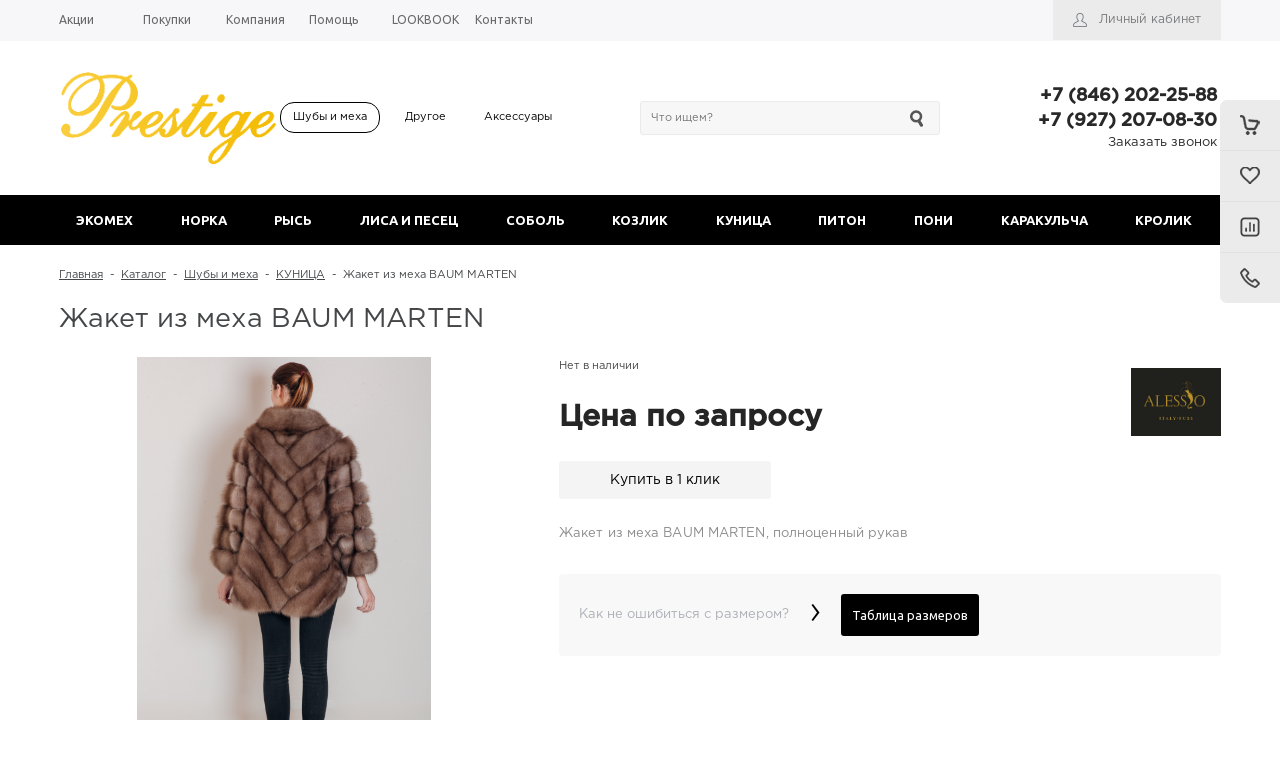

--- FILE ---
content_type: text/html; charset=UTF-8
request_url: https://prestige-fur.ru/catalog/kunitsa/zhaket_iz_mekha_baum_marten/
body_size: 16119
content:
<!DOCTYPE html>
<html>
<head>
    	<title>Каталог Жакет из меха BAUM MARTEN от Мехового салона «Prestige» в Самаре</title>
	<link rel="shortcut icon" type="image/x-icon" href="/favicon.ico" />
           <meta name="viewport" content="user-scalable=no, initial-scale=1.0, maximum-scale=1.0, width=device-width"/>
        <script type="text/javascript">
    var SITE_ID = "s1";
    var SITE_DIR = "/";
    var SITE_TEMPLATE_PATH = "/bitrix/templates/unigarderob_s1";
</script>                	<meta http-equiv="Content-Type" content="text/html; charset=UTF-8" />
<meta name="keywords" content="Жакет из меха BAUM MARTEN, купить Жакет из меха BAUM MARTEN, приобрести Жакет из меха BAUM MARTEN, Жакет из меха BAUM MARTEN в различных цветах, Жакет из меха BAUM MARTEN в Самаре, Жакет из меха BAUM MARTEN  онлайн" />
<meta name="description" content="В Меховом салоне Престиж собран огромный каталог мехов, где не последняя роль отведена разделу Жакет из меха BAUM MARTEN" />
<link href="/bitrix/js/ui/design-tokens/dist/ui.design-tokens.min.css?168771649522029" type="text/css"  rel="stylesheet" />
<link href="/bitrix/js/ui/fonts/opensans/ui.font.opensans.min.css?16877164942320" type="text/css"  rel="stylesheet" />
<link href="/bitrix/js/main/popup/dist/main.popup.bundle.min.css?170368200926598" type="text/css"  rel="stylesheet" />
<link href="/bitrix/cache/css/s1/unigarderob_s1/page_6120ee238971a8670d4a999379170d74/page_6120ee238971a8670d4a999379170d74_v1.css?170368531228228" type="text/css"  rel="stylesheet" />
<link href="/bitrix/cache/css/s1/unigarderob_s1/default_73250bbbab96db8ffd8931dece1bf87f/default_73250bbbab96db8ffd8931dece1bf87f_v1.css?17036850794855" type="text/css"  rel="stylesheet" />
<link href="/bitrix/cache/css/s1/unigarderob_s1/default_338874773d48f31cbf887bf0da8e3627/default_338874773d48f31cbf887bf0da8e3627_v1.css?17036853125691" type="text/css"  rel="stylesheet" />
<link href="/bitrix/cache/css/s1/unigarderob_s1/template_ab939c80706c346b8afffbc314ab0b4f/template_ab939c80706c346b8afffbc314ab0b4f_v1.css?1703685312117562" type="text/css"  data-template-style="true" rel="stylesheet" />
<script type="text/javascript">if(!window.BX)window.BX={};if(!window.BX.message)window.BX.message=function(mess){if(typeof mess==='object'){for(let i in mess) {BX.message[i]=mess[i];} return true;}};</script>
<script type="text/javascript">(window.BX||top.BX).message({'JS_CORE_LOADING':'Загрузка...','JS_CORE_NO_DATA':'- Нет данных -','JS_CORE_WINDOW_CLOSE':'Закрыть','JS_CORE_WINDOW_EXPAND':'Развернуть','JS_CORE_WINDOW_NARROW':'Свернуть в окно','JS_CORE_WINDOW_SAVE':'Сохранить','JS_CORE_WINDOW_CANCEL':'Отменить','JS_CORE_WINDOW_CONTINUE':'Продолжить','JS_CORE_H':'ч','JS_CORE_M':'м','JS_CORE_S':'с','JSADM_AI_HIDE_EXTRA':'Скрыть лишние','JSADM_AI_ALL_NOTIF':'Показать все','JSADM_AUTH_REQ':'Требуется авторизация!','JS_CORE_WINDOW_AUTH':'Войти','JS_CORE_IMAGE_FULL':'Полный размер'});</script>

<script type="text/javascript" src="/bitrix/js/main/core/core.min.js?1703682011219752"></script>

<script>BX.setJSList(['/bitrix/js/main/core/core_ajax.js','/bitrix/js/main/core/core_promise.js','/bitrix/js/main/polyfill/promise/js/promise.js','/bitrix/js/main/loadext/loadext.js','/bitrix/js/main/loadext/extension.js','/bitrix/js/main/polyfill/promise/js/promise.js','/bitrix/js/main/polyfill/find/js/find.js','/bitrix/js/main/polyfill/includes/js/includes.js','/bitrix/js/main/polyfill/matches/js/matches.js','/bitrix/js/ui/polyfill/closest/js/closest.js','/bitrix/js/main/polyfill/fill/main.polyfill.fill.js','/bitrix/js/main/polyfill/find/js/find.js','/bitrix/js/main/polyfill/matches/js/matches.js','/bitrix/js/main/polyfill/core/dist/polyfill.bundle.js','/bitrix/js/main/core/core.js','/bitrix/js/main/polyfill/intersectionobserver/js/intersectionobserver.js','/bitrix/js/main/lazyload/dist/lazyload.bundle.js','/bitrix/js/main/polyfill/core/dist/polyfill.bundle.js','/bitrix/js/main/parambag/dist/parambag.bundle.js']);
</script>
<script type="text/javascript">(window.BX||top.BX).message({'pull_server_enabled':'N','pull_config_timestamp':'0','pull_guest_mode':'N','pull_guest_user_id':'0'});(window.BX||top.BX).message({'PULL_OLD_REVISION':'Для продолжения корректной работы с сайтом необходимо перезагрузить страницу.'});</script>
<script type="text/javascript">(window.BX||top.BX).message({'LANGUAGE_ID':'ru','FORMAT_DATE':'DD.MM.YYYY','FORMAT_DATETIME':'DD.MM.YYYY HH:MI:SS','COOKIE_PREFIX':'BITRIX_SM','SERVER_TZ_OFFSET':'14400','UTF_MODE':'Y','SITE_ID':'s1','SITE_DIR':'/','USER_ID':'','SERVER_TIME':'1769561970','USER_TZ_OFFSET':'0','USER_TZ_AUTO':'Y','bitrix_sessid':'c7d89d5fd32fb0e964a24f4debf75d46'});</script>


<script type="text/javascript"  src="/bitrix/cache/js/s1/unigarderob_s1/kernel_main/kernel_main_v1.js?1703685192166281"></script>
<script type="text/javascript" src="/bitrix/js/ui/dexie/dist/dexie3.bundle.min.js?168771649588295"></script>
<script type="text/javascript" src="/bitrix/js/main/core/core_ls.min.js?16877164977365"></script>
<script type="text/javascript" src="/bitrix/js/main/core/core_frame_cache.min.js?170368201111210"></script>
<script type="text/javascript" src="/bitrix/js/pull/protobuf/protobuf.min.js?168771649576433"></script>
<script type="text/javascript" src="/bitrix/js/pull/protobuf/model.min.js?168771649514190"></script>
<script type="text/javascript" src="/bitrix/js/rest/client/rest.client.min.js?16877164949240"></script>
<script type="text/javascript" src="/bitrix/js/pull/client/pull.client.min.js?170368196448309"></script>
<script type="text/javascript" src="/bitrix/js/main/jquery/jquery-1.12.4.min.js?168771649797163"></script>
<script type="text/javascript" src="/bitrix/js/main/popup/dist/main.popup.bundle.min.js?170368200865670"></script>
<script type="text/javascript">BX.setJSList(['/bitrix/js/main/core/core_fx.js','/bitrix/js/main/session.js','/bitrix/js/main/pageobject/pageobject.js','/bitrix/js/main/core/core_window.js','/bitrix/js/main/date/main.date.js','/bitrix/js/main/core/core_date.js','/bitrix/js/main/utils.js','/bitrix/templates/unigarderob_s1/components/bitrix/catalog.element/.default/script.js','/bitrix/templates/unigarderob_s1/js/jquery-ui-1.9.2.custom.min.js','/bitrix/templates/unigarderob_s1/js/jquery.bxslider.min.js','/bitrix/templates/unigarderob_s1/js/jquery.maskedinput.min.js','/bitrix/templates/unigarderob_s1/js/jquery.zoom.min.js','/bitrix/templates/unigarderob_s1/js/jquery.flexisel.js','/bitrix/templates/unigarderob_s1/js/fancybox/jquery.fancybox.pack.js','/bitrix/templates/unigarderob_s1/js/select2/select2.full.js','/bitrix/templates/unigarderob_s1/js/uni.js','/bitrix/templates/unigarderob_s1/js/script.js','/bitrix/templates/unigarderob_s1/js/sale.actions.js','/bitrix/templates/unigarderob_s1/js/sale.wrapper.js','/bitrix/templates/unigarderob_s1/js/popups.js','/bitrix/templates/unigarderob_s1/components/bitrix/menu/top_horizontal_menu/script.js','/bitrix/components/bitrix/search.title/script.js','/bitrix/templates/unigarderob_s1/components/bitrix/sale.basket.basket.small/.default/script.js']);</script>
<script type="text/javascript">BX.setCSSList(['/bitrix/templates/unigarderob_s1/components/bitrix/catalog/catalog/style.css','/bitrix/templates/unigarderob_s1/components/bitrix/catalog.element/.default/style.css','/bitrix/templates/unigarderob_s1/css/normalize.css','/bitrix/templates/unigarderob_s1/css/main.css','/bitrix/templates/unigarderob_s1/grid.css','/bitrix/templates/unigarderob_s1/controls.css','/bitrix/templates/unigarderob_s1/css/select2/select2.css','/bitrix/templates/unigarderob_s1/js/jquery.bxslider.css','/bitrix/templates/unigarderob_s1/js/fancybox/jquery.fancybox.css','/bitrix/templates/unigarderob_s1/components/bitrix/system.auth.form/.default/style.css','/bitrix/templates/unigarderob_s1/components/bitrix/menu/top_horizontal_menu/style.css','/bitrix/templates/unigarderob_s1/components/bitrix/search.title/header_search/style.css','/bitrix/templates/unigarderob_s1/components/bitrix/catalog.section.list/section.select/style.css','/bitrix/templates/unigarderob_s1/components/bitrix/catalog.compare.list/.default/style.css','/bitrix/templates/unigarderob_s1/components/bitrix/sale.basket.basket.small/.default/style.css','/bitrix/templates/unigarderob_s1/components/bitrix/catalog.section.list/top_catalog/style.css','/bitrix/templates/unigarderob_s1/components/bitrix/menu/top_catalog/style.css','/bitrix/templates/unigarderob_s1/components/bitrix/breadcrumb/elegante_bread/style.css','/bitrix/templates/unigarderob_s1/components/bitrix/menu/bottom_menu/style.css','/bitrix/templates/unigarderob_s1/template_styles.css','/bitrix/templates/unigarderob_s1/components/bitrix/catalog.compare.list/fly/style.css','/bitrix/templates/unigarderob_s1/components/bitrix/form.result.new/shop/style.css','/bitrix/templates/unigarderob_s1/components/intec/reviews/reviews/style.css','/bitrix/templates/unigarderob_s1/components/bitrix/catalog.section/slider/style.css']);</script>

<!-- BEGIN JIVOSITE CODE -->
        <script type='text/javascript'>
            (function(){
                var widget_id = 'c3eubvOWlz';
                var s = document.createElement('script');
                s.type = 'text/javascript';
                s.async = true;
                s.src = '//code.jivosite.com/script/widget/'+widget_id;
                var ss = document.getElementsByTagName('script')[0];
                ss.parentNode.insertBefore(s, ss);
            })();
        </script>
        <!-- END JIVOSITE CODE -->

<script type="text/javascript">
					(function () {
						"use strict";

						var counter = function ()
						{
							var cookie = (function (name) {
								var parts = ("; " + document.cookie).split("; " + name + "=");
								if (parts.length == 2) {
									try {return JSON.parse(decodeURIComponent(parts.pop().split(";").shift()));}
									catch (e) {}
								}
							})("BITRIX_CONVERSION_CONTEXT_s1");

							if (cookie && cookie.EXPIRE >= BX.message("SERVER_TIME"))
								return;

							var request = new XMLHttpRequest();
							request.open("POST", "/bitrix/tools/conversion/ajax_counter.php", true);
							request.setRequestHeader("Content-type", "application/x-www-form-urlencoded");
							request.send(
								"SITE_ID="+encodeURIComponent("s1")+
								"&sessid="+encodeURIComponent(BX.bitrix_sessid())+
								"&HTTP_REFERER="+encodeURIComponent(document.referrer)
							);
						};

						if (window.frameRequestStart === true)
							BX.addCustomEvent("onFrameDataReceived", counter);
						else
							BX.ready(counter);
					})();
				</script>
<link href='https://fonts.googleapis.com/css?family=Noto+Sans:400,700,400italic,700italic&subset=latin,cyrillic' rel='stylesheet' type='text/css'>
<link href='https://fonts.googleapis.com/css?family=Ubuntu:400,500,700,400italic&subset=latin,cyrillic' rel='stylesheet' type='text/css'>
<link href='https://fonts.googleapis.com/css?family=PT+Sans:400,400italic,700,700italic&subset=latin,cyrillic' rel='stylesheet' type='text/css'>
<style type="text/css">body .i_menu .show_all span {
  color: #000000;
}
body .i_menu .show_all span:hover {
  color: #080808;
}
body .uni-tabs .tabs .tab.current,
body .uni-tabs .tabs .tab.ui-state-hover,
body .uni-tabs .tabs .tab:hover,
body .uni-tabs .tabs .tab.ui-state-active,
body .top_custom_menu li.active a,
body .top_custom_menu li:hover a {
  border-color: #000000;
}
body .svg_fill_solid {
  fill: #000000;
}
body .hover_link:hover {
  color: #000000 !important;
}
body a,
body .bx_vertical_menu_advanced .bx_hma_one_lvl.current>a,
body table.top_menu td.current span.arrow {
  color: #000000;
}
body .item-quick-view .image-slider > .list .image.selected .wrapper > div > div,
body .item-quick-view .image-slider > .list .image:hover .wrapper > div > div,
body .item .image-slider > .list .image.selected .wrapper > div > div,
body .item .image-slider > .list .image:hover .wrapper > div > div {
  border-color: #000000;
}
body .uni-slider-button-small:hover,
body .uni-slider-button:hover {
  background: #000000;
}
body .menu-header-1.solid {
  background: #000000;
}
body .menu-header-1.solid .menu-header-1-item.ui-state-active .menu-header-1-item-wrapper,
body .menu-header-1.solid .menu-header-1-item .menu-header-1-item-wrapper:hover {
  background: #000000;
}
body .menu-header-1.transparent {
  background: transparent;
}
body .menu-header-1.transparent .menu-header-1-item .menu-header-1-text,
body .menu-header-1.border .menu-header-1-item .menu-header-1-text {
  color: #000000;
}
body .menu-header-1.transparent .menu-header-1-item .menu-header-1-item-wrapper:hover,
body .menu-header-1.transparent .menu-header-1-item.ui-state-active .menu-header-1-item-wrapper,
body .menu-header-1.border .menu-header-1-item .menu-header-1-item-wrapper:hover,
body .menu-header-1.border .menu-header-1-item.ui-state-active .menu-header-1-item-wrapper {
  background: transparent;
}
body .menu-header-1.transparent .menu-header-1-item .menu-header-1-item-wrapper:hover .menu-header-1-text,
body .menu-header-1.transparent .menu-header-1-item.ui-state-active .menu-header-1-text,
body .menu-header-1.border .menu-header-1-item .menu-header-1-item-wrapper:hover .menu-header-1-text,
body .menu-header-1.border .menu-header-1-item.ui-state-active .menu-header-1-text {
  color: #080808;
}
body .menu-header-1.border {
  background: transparent;
  border-top: 1px solid;
  border-bottom: 1px solid;
  border-color: #000000;
}
body .item .item_description > .properties .property:before,
body .item > .properties .property:before,
body .item .information .properties .property:before,
body .top .bg_top_menu .min_menu,
body .catalog_menu.solid {
  background: #000000;
}
body .solid_text {
  color: #000000 !important;
}
body .solid_button,
body .solid_element,
body .catalog-button,
body .login_page .rememberme .USER_REMEMBER:before {
  background-color: #000000 !important;
}
body .min-button div.remove {
  background-color: #000000 !important;
}
table.top_menu .child.submenu,
body .i_menu,
body .child.cat_menu,
body .child.submenu {
  border-color: #000000 !important;
}
body .solid_button:hover,
body .catalog-button:hover {
  background-color: #080808 !important;
}
body .solid_button.light_button:hover {
  background-color: #4d4d4d !important;
  box-shadow: 0 6px 8px #b3b3b3;
}
body .buy_added,
body .buy_added:hover {
  background-color: #000000;
}
body .services-sections-list.menu .element:hover,
body .services-sections-list.menu .element.selected {
  color: #000000;
}
body .differences_table .properties .property {
  color: #000000;
  border-color: #000000;
}
body .differences_table .properties .property:hover {
  background-color: #000000;
}
body .under_catalog_menu .menu_item_l1.more .child.cat_menu a:hover {
  color: #000000;
}
body .offers .offer .items .item.selected,
body .offers .offer .items .item:hover,
body .offers .offer .items .item:focus {
  color: #000000;
  border-color: #000000;
}
body .bx-filter .bx-filter-popup-result.right:before {
  border-right-color: #000000 !important;
}
body .bx-filter .bx-filter-popup-result a,
.under_catalog_menu .menu_item_l1 .submenu a:hover {
  color: #000000 !important;
}
.bx-filter .bx-filter-parameters-box.bx-active .bx-filter-parameters-box-title div.bx-filter-parameters-box-hint,
.bx-filter .bx-filter-parameters-box:hover .bx-filter-parameters-box-title div.bx-filter-parameters-box-hint,
.bx-filter .bx-filter-parameters-box:focus .bx-filter-parameters-box-title div.bx-filter-parameters-box-hint {
  color: #000000 !important;
}
body .bx_ordercart_itemtitle a {
  color: #000000 !important;
}
body .uni-button-checkbox input:checked + .selector:before,
body .uni-button-radio input:checked + .selector:before {
  background: #000000 !important;
}
.item .information .offers.properties .property.text .values .value.selected,
.catalog-section.tile .product .hideable .offers.properties .property.text .values .value.selected,
.catalog-section.list .product .information .offers.properties .property.text .values .value.selected {
  color: #fff;
  background: #000000 !important;
  border-color: #000000 !important;
}
.uni-labels-2 .tabs .tab {
  color: #000000 !important;
}
.uni-labels-2 .tabs .tab.ui-state-active .tab-wrapper {
  border-color: #000000 !important;
  color: #000000 !important;
}
.uni-labels-2 .tabs .tab:hover .tab-wrapper {
  border-color: #000000 !important;
}
.bx-wrapper .bx-pager.bx-default-pager .bx-pager-item a:hover,
.bx-wrapper .bx-pager.bx-default-pager .bx-pager-item a.active {
  background: #000000 !important;
}
.see_all:hover {
  border-color: #000000 !important;
}
.see_all:hover a {
  color: #000000 !important;
}
.basket-fly-1 .basket-panel .basket-element .basket-text,
.compare-small-fly  .compare-element .compare-text {
  background: #000000 !important;
}
.catalog-section.section-select .catalog-section-item:hover .catalog-section-item-wrapper,
.catalog-section.section-select .catalog-section-item.ui-state-active .catalog-section-item-wrapper,
.uni-labels-1 .tabs .tab:hover .tab-wrapper,
.uni-labels-1 .tabs .tab.ui-state-active .tab-wrapper {
  border-color: #000000 !important;
}
.uni_popular .listener .listener-wrapper .button.state-active,
.uni_popular .listener .listener-wrapper .button:hover {
  background: #000000 !important;
}
ul.breadcrumb-navigation li .bn_space {
  border-bottom: 6px solid #000000;
}
ul.breadcrumb-navigation li .dropdown {
  border-top: 1px solid #000000;
}
.paginator .static .buttons .button {
  border: 1px solid #000000;
  color: #000000;
}
.paginator .static .buttons .button:hover,
.paginator .static .buttons .button.ui-state-active {
  background: #000000;
  color: #ffffff;
}
</style>



<script type="text/javascript"  src="/bitrix/cache/js/s1/unigarderob_s1/template_14d6e79e87cff951b48ce7ea5702b181/template_14d6e79e87cff951b48ce7ea5702b181_v1.js?1703685079399500"></script>
<script type="text/javascript"  src="/bitrix/cache/js/s1/unigarderob_s1/page_5889928fa9b28b90e7b889e73f1d9ece/page_5889928fa9b28b90e7b889e73f1d9ece_v1.js?170368531211098"></script>
<script type="text/javascript">var _ba = _ba || []; _ba.push(["aid", "56d2cef77588cb7e90593e56229cfcdc"]); _ba.push(["host", "prestige-fur.ru"]); _ba.push(["ad[ct][item]", "[base64]"]);_ba.push(["ad[ct][user_id]", function(){return BX.message("USER_ID") ? BX.message("USER_ID") : 0;}]);_ba.push(["ad[ct][recommendation]", function() {var rcmId = "";var cookieValue = BX.getCookie("BITRIX_SM_RCM_PRODUCT_LOG");var productId = 540;var cItems = [];var cItem;if (cookieValue){cItems = cookieValue.split(".");}var i = cItems.length;while (i--){cItem = cItems[i].split("-");if (cItem[0] == productId){rcmId = cItem[1];break;}}return rcmId;}]);_ba.push(["ad[ct][v]", "2"]);(function() {var ba = document.createElement("script"); ba.type = "text/javascript"; ba.async = true;ba.src = (document.location.protocol == "https:" ? "https://" : "http://") + "bitrix.info/ba.js";var s = document.getElementsByTagName("script")[0];s.parentNode.insertBefore(ba, s);})();</script>


	<!--'start_frame_cache_sicCLY'--><script type="text/javascript">    
    var ButtonsMinUpdater = function () {
                    $('.addToCompare').show();
                            $('.removeFromCompare').hide();
        		        
                    $('.addToWishList').show();
                            $('.removeFromWishList').hide();
        		        
                    $('.addToBasket').show();
                            $('.removeFromBasket').hide();
        		    }
    
    if (window.frameCacheVars !== undefined) {
        BX.addCustomEvent("onFrameDataReceived" , function(json) {
            ButtonsMinUpdater();
        });
    } else {
        BX.ready(function() {
            ButtonsMinUpdater();
        });
    }
</script>
<!--'end_frame_cache_sicCLY'-->	
<!-- Yandex.Metrika counter -->
<script type="text/javascript" >
   (function(m,e,t,r,i,k,a){m[i]=m[i]||function(){(m[i].a=m[i].a||[]).push(arguments)};
   m[i].l=1*new Date();k=e.createElement(t),a=e.getElementsByTagName(t)[0],k.async=1,k.src=r,a.parentNode.insertBefore(k,a)})
   (window, document, "script", "https://mc.yandex.ru/metrika/tag.js", "ym");

   ym(85847049, "init", {
        clickmap:true,
        trackLinks:true,
        accurateTrackBounce:true,
        webvisor:true
   });
</script>
<noscript><div><img src="https://mc.yandex.ru/watch/85847049" style="position:absolute; left:-9999px;" alt="" /></div></noscript>
<!-- /Yandex.Metrika counter -->
</head>
<body class="adaptiv">

<div id="panel"></div>
<div class="wrap">
	<div class="top_panel">
		<div class="top_panel_wrap">					
						<div class="top_personal right">
				<div class="bx_auth clearfix">
	        		<a class="personal_cabinet hover_link" href="javascript:void(0)" onclick="Popups.Authorize({'Url':'/bitrix/templates/unigarderob_s1/components/bitrix/system.auth.form/.default/ajax.php','Width':'724','Height':'386','Data':{'UrlBack':'/catalog/kunitsa/zhaket_iz_mekha_baum_marten/','UrlRegister':'/personal/profile/?register=yes&amp;backurl=%2Fcatalog%2Fkunitsa%2Fzhaket_iz_mekha_baum_marten%2F','UrlProfile':'/personal/profile/','UrlAuthorize':'/catalog/kunitsa/zhaket_iz_mekha_baum_marten/','UrlForgotPassword':'/personal/profile/?forgot_password=yes&amp;backurl=%2Fcatalog%2Fkunitsa%2Fzhaket_iz_mekha_baum_marten%2F','UrlLogin':'/catalog/kunitsa/zhaket_iz_mekha_baum_marten/?login_form=yes','SiteID':'s1'}})">Личный кабинет</a>
		<!--noindex-->
					<!--/noindex-->
	</div>			</div>
										<div class="phone_block right" style="display: none">
					<div class="phone">
						+7&nbsp;(846) 202-25-88<br>
 +7 (927) 207-08-30					</div>
					<div class="call_button">
						<span class="open_call" onclick="Popups.OrderCall()">Заказать звонок</span>
					</div>
				</div>
			
							<div class="bg_top_menu catalog normal ">
	<div class="radius_top_menu">
		<div id="min_menu_mobile" class="min_menu solid_element">Меню</div>
		<table class="top_menu" cellspacing="0" cellpadding="0" border="0" width="100%">
			<tr>
				<td class="td_delimiter">
					<hr>
				</td>
																								<td style="width:14.285714285714%" class="  ">
							<a href="/sale/" class="title_f ">
								<span class="arrow">
									Акции								</span>
							</a>
							<a href="/sale/" class="mobile_link">
								<span class="arrow">
									Акции								</span>
							</a>
																			
							
						</td>
																				<td style="width:14.285714285714%" class="  ">
							<a href="/buys/" class="title_f ">
								<span class="arrow">
									Покупки								</span>
							</a>
							<a href="/buys/" class="mobile_link">
								<span class="arrow">
									Покупки								</span>
							</a>
																			
							
						</td>
																				<td style="width:14.285714285714%" class="  ">
							<a href="/company/" class="title_f ">
								<span class="arrow">
									Компания								</span>
							</a>
							<a href="/company/" class="mobile_link">
								<span class="arrow">
									Компания								</span>
							</a>
																			
							
						</td>
																				<td style="width:14.285714285714%" class="  ">
							<a href="/help/" class="title_f ">
								<span class="arrow">
									Помощь								</span>
							</a>
							<a href="/help/" class="mobile_link">
								<span class="arrow">
									Помощь								</span>
							</a>
																			
							
						</td>
																				<td style="width:14.285714285714%" class="  ">
							<a href="/lookbook/" class="title_f ">
								<span class="arrow">
									LOOKBOOK								</span>
							</a>
							<a href="/lookbook/" class="mobile_link">
								<span class="arrow">
									LOOKBOOK								</span>
							</a>
																			
							
						</td>
																				<td style="width:14.285714285714%" class="  ">
							<a href="/contacts/" class="title_f ">
								<span class="arrow">
									Контакты								</span>
							</a>
							<a href="/contacts/" class="mobile_link">
								<span class="arrow">
									Контакты								</span>
							</a>
																			
							
						</td>
												<td>
			<div class="search_wrap">
					<div id="search" class="search-small">
	<form action="/catalog/">
		<input id="title-search-input" type="text" name="q" placeholder="Что ищем?" autocomplete="off" class="uni-input-text input-text"/>
		<input name="s" type="submit" value="" class="input-button button-search"/>
	</form>
</div>
<script type="text/javascript">
var jsControl_06a943c59f33a34bb5924aaf72cd2995 = new JCTitleSearch({
	//'WAIT_IMAGE': '/bitrix/themes/.default/images/wait.gif',
	'AJAX_PAGE' : '/catalog/kunitsa/zhaket_iz_mekha_baum_marten/',
	'CONTAINER_ID': 'search',
	'INPUT_ID': 'title-search-input',
	'MIN_QUERY_LEN': 2
});

</script>
				</div>
			</td>
			</tr>
		</table>
	</div>
</div>


									<div class="clear"></div>
		</div>
	</div><!--end top_panel-->	
	<div class="header_wrap">
		<div class="header_wrap_information">
			<table class="header_wrap_container menu-top-catalog">
				<tr>
					<td class="logo_wrap">							
						<a class="prestige-logo" href="/">
	<img class="presige-logo__image" src="/images/prestige-logo.png">
</a>					</td>
					<td class="right_wrap">
						<table class="table_wrap">
							<tr>
																	<td style="width: 45%;">
										<div class="top_level_catalog">
												<div class="catalog-section section-select">
        <div class="catalog-section-wrapper">
                                            <div class="catalog-section-item ui-state-active">
                    <a href="/catalog/shuby_i_mekha/" class="catalog-section-item-wrapper">
                        Шубы и меха                    </a>
                </div>
                                            <div class="catalog-section-item">
                    <a href="/catalog/drugoe/" class="catalog-section-item-wrapper">
                        Другое                    </a>
                </div>
                                            <div class="catalog-section-item">
                    <a href="/catalog/aksessuary/" class="catalog-section-item-wrapper">
                        Аксессуары                    </a>
                </div>
                    </div>
    </div>
	
										</div>
									</td>
																									<td style="width: 100%;">
									  <div class="search_wrap">
										<div id="search" class="search-small">
	<form action="/catalog/">
		<input id="title-search-input" type="text" name="q" placeholder="Что ищем?" autocomplete="off" class="uni-input-text input-text"/>
		<input name="s" type="submit" value="" class="input-button button-search"/>
	</form>
</div>
<script type="text/javascript">
var jsControl_06a943c59f33a34bb5924aaf72cd2995 = new JCTitleSearch({
	//'WAIT_IMAGE': '/bitrix/themes/.default/images/wait.gif',
	'AJAX_PAGE' : '/catalog/kunitsa/zhaket_iz_mekha_baum_marten/',
	'CONTAINER_ID': 'search',
	'INPUT_ID': 'title-search-input',
	'MIN_QUERY_LEN': 2
});

</script>
									  </div>
									</td>
																									<td>
										<div class="phone_wrap">
											<div class="phone">
												+7&nbsp;(846) 202-25-88<br>
 +7 (927) 207-08-30											</div>
											<div class="call_button">
												<span class="open_call" onclick="Popups.OrderCall()">Заказать звонок</span>
											</div>
										</div>
									</td>
																																	<td>
										<div class="basket_wrap fly">
                                            <div class="basket_wrap_wrap">
                                                <span class="compare-hidden"><div class="b_compare">
    
<div class="compare-small-1">
	<div class="compare-wrapper">
        <a href="/catalog/compare.php" class="compare-element compare">
            <div class="compare-element-wrapper">
                <div class="compare-icon"></div>
                <!--'start_frame_cache_9J9wbd'-->                                                        <!--'end_frame_cache_9J9wbd'-->            </div>
        </a>
    </div>
</div></div></span>
                                                <div class="b_basket">
        <div class="basket-small-1 fly basket-hidden">
	<div class="basket-wrapper">
        <a href="/personal/cart/?delay=y" class="basket-element wish-list">
            <div class="basket-element-wrapper">
                <div class="basket-icon"></div>
                <!--'start_frame_cache_oLJPsr'-->                                    <!--'end_frame_cache_oLJPsr'-->            </div>
        </a>
        <a href="/personal/cart/" class="basket-element basket">
            <div class="basket-element-wrapper">
                <div class="basket-icon"></div>
                <!--'start_frame_cache_xjSJeb'-->                                    <!--'end_frame_cache_xjSJeb'-->            </div>
            <!--'start_frame_cache_5DUvj3'-->                            <!--'end_frame_cache_5DUvj3'-->        </a>
    </div>
</div>    <!--'start_frame_cache_VZOgc3'-->        <script type="text/javascript">
        var UNIBasketFlySettings = {'currency':{'format':'# руб.','delimiter':{'decimals':'.','thousand':' '},'decimals':'2'},'items':[]};
        var UNIBasketFlyUpdate = function () {
            var $fSum = 0;
            
            var UNIBasketFlyFormatPrice = function ($fPrice) {
                return UNI.PHP.strReplace({
                        '#': UNI.PHP.numberFormat(
                            $fPrice,
                            UNIBasketFlySettings.currency.decimals,
                            UNIBasketFlySettings.currency.delimiter.decimals,
                            UNIBasketFlySettings.currency.delimiter.thousand
                        )
                    }, 
                    UNIBasketFlySettings.currency.format
                );
            }
            
            UNI.forEach(UNIBasketFlySettings.items, function ($sKey, $oObject) {
                $('.basket-fly-1 .basket-content .basket-sections .basket-section.basket .UNIBasketFlyItem' + $sKey + 'Quantity')
                    .val($oObject.quantity);
                
                $('.basket-fly-1 .basket-content .basket-sections .basket-section.basket .UNIBasketFlyItem' + $sKey + 'Total')
                    .html(UNIBasketFlyFormatPrice($oObject.price * $oObject.quantity));
                $fSum += parseFloat($oObject.price) * parseFloat($oObject.quantity);
            });
            
            $('.basket-fly-1 .basket-content .basket-sections .basket-section.basket .basket-sum')
                .html(UNIBasketFlyFormatPrice($fSum));
        }
    </script>
	<div class="basket-fly-1">
        <div class="basket-panel">
            <div class="basket-panel-wrapper">
                <div class="basket-element basket" onclick="oUNIBasketFly.setSectionBySelector('.basket');" title="0 руб.">
                                        <div class="basket-icon"></div>
                </div>
                <div class="basket-delimiter"></div>
                <div class="basket-element wish-list" onclick="oUNIBasketFly.setSectionBySelector('.wish-list');">
                                        <div class="basket-icon"></div>
                </div>
				<div class="basket-delimiter"></div>

					<div class="b_compare_fly">
						
<div class="compare-small-fly">
	<div class="compare-wrapper">
        <a href="/catalog/compare.php" class="compare-element compare">
            <div class="compare-element-wrapper">
                <div class="compare-icon"></div>
                                                                                    </div>
        </a>
    </div>
</div>					</div>

				<div class="basket-delimiter"></div>
				<div class="basket-element call" onclick="oUNIBasketFly.setSectionBySelector('#call-section');">
					<div class="basket-icon"></div>
				</div>
            </div>
        </div>
        <div class="basket-content">
            <div class="basket-content-wrapper">
                <div class="basket-sections">
                    <div class="basket-section basket" style="width: 400px;">
													<div class="basket-notify">
								<div class="basket-text">Ваша корзина пуста</div>
								<div class="basket-element">
																			<a href="/catalog/" class="basket-button basket-button-gray">Перейти к покупкам</a>
																	</div>
							</div>
											</div>
					<div class="basket-section wish-list" style="width: 400px;">
																	<div class="basket-notify">
										<div class="basket-text">Список отложенных товаров пуст</div>
										<div class="basket-element">
											<div class="basket-button basket-button-gray" onclick="oUNIBasketFly.close();">Закрыть</div>
										</div>
									</div>
															</div>
					   
						<div class="basket-section section" id="call-section" style="width: 354px;">
						   <div class="form_feedback_under">


<form name="SIMPLE_FORM_1" action="/catalog/kunitsa/zhaket_iz_mekha_baum_marten/" method="POST" enctype="multipart/form-data"><input type="hidden" name="sessid" id="sessid_5" value="c7d89d5fd32fb0e964a24f4debf75d46" /><input type="hidden" name="WEB_FORM_ID" value="1" /><div class="form_feedback">
		<div class="header_grey">Заказать звонок</div>
				<div class="decription_form"></div>
	<div class="errors" style="display:none;">
	Заполните все обязательные поля</div>
	
	<div class="controls">
		<label>
			Ваше имя<font color='red'><span class='form-required starrequired'>*</span></font>		</label>
		<div class="input">
			<input type="text"  class="inputtext"  name="form_text_1" value="">		</div>
	</div>	
		
	<div class="controls">
		<label>
			Ваш телефон<font color='red'><span class='form-required starrequired'>*</span></font>		</label>
		<div class="input">
			<input type="text"  class="inputtext"  name="form_text_2" value="">		</div>
	</div>	
		<div class="controls">
		<div class="captcha_form">
			<label>Код с изображения</label>	
			<div class="input">		
			<input type="hidden" name="captcha_sid" value="07c4d41d293e89556b537758954f91b7" />
			<input type="text" name="captcha_word" size="30" maxlength="50" value="" class="inputtext" />
			<img src="/bitrix/tools/captcha.php?captcha_sid=07c4d41d293e89556b537758954f91b7"/>		
			</div>
		</div>
	</div>
<div class="buttons clearfix">
	<div class="close_button border_button">Закрыть</div>	
	<input class="solid_button"  type="submit" name="web_form_submit" value="Заказать звонок" onclick="SendAndTestForm(event)"/>
</div>
<div>	
</div>
<div class="consent">
		<a href="/consent" target="_blank">
		<input type="checkbox" id="consent" checked disabled>
		<label>
			согласен на обработку персональных данных		</label>
		</a>
	</div>
</div>
</form></div>
<script type="text/javascript">
	function SendAndTestForm(e){
		var flagrequared=1;
		$('.starrequired').each(function(i,el){	
			var element=$(el).parent().parent().find('input,textarea');			
			if(element.val()==''){
				element.addClass('nofill');
				flagrequared=0;
			}else{
				element.removeClass('nofill');
			}
		})
		if($('.captcha_form').find('input.inputtext').val()==""){
			$('.captcha_form').find('input.inputtext').addClass('nofill');
			flagrequared=0;
		}else{
			$('.captcha_form').find('input.inputtext').removeClass('nofill');
		}
		if(!flagrequared){
			$('.errors').show();
			e.preventDefault();
		}
	}
	$(document).ready(function(){
		$('.close_button').click(function(){
			$('.bx_popup_close').trigger('click');
		});
	})
</script>							<script type="text/javascript">
								$(document).ready(function(){
									$('#call-section form .inputtext').eq(1).mask("+7 (999) 999-9999");
								});
								$('.fly .close_button').click(function(){
									oUNIBasketFly.close();
								});
							</script>
						</div>
					</div>
				</div>
			</div>
		</div>
	</div>
    <script type="text/javascript">
        if (oUNIBasketFly !== undefined) var iUNIBasketFlySection = oUNIBasketFly.section;
        var oUNIBasketFly = new UNIBasketFly({
            'animate': true,
            'animateTime': 500,
            'selectors': {
                'sections': '.basket-fly-1 .basket-content .basket-sections',
                'section': '.basket-fly-1 .basket-content .basket-sections .basket-section'
            }
        });
        
        if (iUNIBasketFlySection !== undefined) {
            oUNIBasketFly.settings.animate = false;
            oUNIBasketFly.setSectionByID(iUNIBasketFlySection);
            oUNIBasketFly.settings.animate = true;
            iUNIBasketFlySection = undefined;
        }
    </script>
<!--'end_frame_cache_VZOgc3'--></div>                                            </div>
										</div>
									</td>
															</tr>
						</table>
					</td>
				</tr>
			</table>	
		</div>
		<div class="top menu-top-catalog">
			<div class="bg_top_menu solid solid_element wide after-header">
	<div class="radius_top_menu">
		<div id="min_menu_mobile" class="min_menu solid_element">Меню</div>
		<table class="top_menu" cellspacing="0" cellpadding="0" border="0" width="100%">
			<tr>
				<td class="td_delimiter">
					<hr>
				</td>
															<td style="width:14.285714285714%" class="current td_catalog parent ">
							<a href="/catalog/" class="title_f ">
								<span class="arrow">
									Каталог								</span>
							</a>
							<a href="/catalog/" class="mobile_link">
								<span class="arrow">
									Каталог								</span>
							</a>
															
		<div class="submenu_mobile">						
												<a class="hover_link" href="/catalog/shuby_i_mekha/">Шубы и меха</a>
								
											
											
											
											
											
											
											
											
											
											
											
												<a class="hover_link" href="/catalog/drugoe/">Другое</a>
								
											
											
											
											
											
											
												<a class="hover_link" href="/catalog/aksessuary/">Аксессуары</a>
								
											
											
											
											
											
					</div>
		
	<ul class="i_menu">
	<li class="root">				<a class=" active hover_link" href="/catalog/shuby_i_mekha/">Шубы и меха</a>			
			
		<ul class="submenu_1">
		<li>				<a class="  hover_link" href="/catalog/ekomekh/">ЭКОМЕХ</a>			
					</li>
		<li>				<a class="  hover_link" href="/catalog/norka/">НОРКА</a>			
					</li>
		<li>				<a class="  hover_link" href="/catalog/rys/">РЫСЬ</a>			
					</li>
		<li>				<a class="  hover_link" href="/catalog/lisa_i_pesets/">ЛИСА И ПЕСЕЦ</a>			
					</li>
		<li>				<div class="show_all"> 
					<span>
						Показать еще					</span>
				</div>
							<a class="hide  hover_link" href="/catalog/sobol/">СОБОЛЬ</a>			
					</li>
		<li>				<a class="hide  hover_link" href="/catalog/kozlik/">КОЗЛИК</a>			
					</li>
		<li>				<a class="hide  hover_link" href="/catalog/kunitsa/">КУНИЦА</a>			
					</li>
		<li>				<a class="hide  hover_link" href="/catalog/piton/">ПИТОН</a>			
					</li>
		<li>				<a class="hide  hover_link" href="/catalog/poni/">ПОНИ</a>			
					</li>
		<li>				<a class="hide  hover_link" href="/catalog/karakulcha/">КАРАКУЛЬЧА</a>			
					</li>
		<li>				<a class="hide  hover_link" href="/catalog/krolik/">КРОЛИК</a>			
			</li>
</ul>
</li>
	<li class="root">				<a class="  hover_link" href="/catalog/drugoe/">Другое</a>			
			
		<ul class="submenu_1">
		<li>				<a class="  hover_link" href="/catalog/parki/">Парки</a>			
					</li>
		<li>				<a class="  hover_link" href="/catalog/bombery/">Бомберы</a>			
					</li>
		<li>				<a class="  hover_link" href="/catalog/palto/">Пальто</a>			
					</li>
		<li>				<a class="  hover_link" href="/catalog/kurtki/">Куртки</a>			
					</li>
		<li>				<div class="show_all"> 
					<span>
						Показать еще					</span>
				</div>
							<a class="hide  hover_link" href="/catalog/zhilety/">Жилеты</a>			
					</li>
		<li>				<a class="hide  hover_link" href="/catalog/dublenki/">Дубленки</a>			
			</li>
</ul>
</li>
	<li class="root">				<a class="  hover_link" href="/catalog/aksessuary/">Аксессуары</a>			
			
		<ul class="submenu_1">
		<li>				<a class="  hover_link" href="/catalog/golovnye_ubory/">Головные уборы</a>			
					</li>
		<li>				<a class="  hover_link" href="/catalog/sharfy/">Шарфы и палантины</a>			
					</li>
		<li>				<a class="  hover_link" href="/catalog/rukavitsy_i_perchatki/">Перчатки</a>			
					</li>
		<li>				<a class="  hover_link" href="/catalog/remni/">Ремни</a>			
					</li>
		<li>				<div class="show_all"> 
					<span>
						Показать еще					</span>
				</div>
							<a class="hide  hover_link" href="/catalog/sumki/">Сумки</a>			
			</li>
</ul>
</li>
</ul>
<script>
	$(document).ready(
		function(){
			$(".i_menu .show_all").click(function(){	
				$(".i_menu .submenu_1").removeClass("bordered");
				$(this).parent().parent().addClass("bordered");
				$(".i_menu .show_all").hide();
			})			
		}
	)
	$(document).on("click",function(){
		$(".i_menu .show_all").show();
		$(".i_menu .submenu_1").removeClass("bordered");
	})
	$(document).on("click",".i_menu .submenu_1.bordered",function(e){		
		e.stopPropagation();		
	})
</script>
																			
							
						</td>
																				<td style="width:14.285714285714%" class="  ">
							<a href="/sale/" class="title_f ">
								<span class="arrow">
									Акции								</span>
							</a>
							<a href="/sale/" class="mobile_link">
								<span class="arrow">
									Акции								</span>
							</a>
																			
							
						</td>
																				<td style="width:14.285714285714%" class="  parent">
							<a href="/buys/" class="title_f ">
								<span class="arrow">
									Покупки								</span>
							</a>
							<a href="/buys/" class="mobile_link">
								<span class="arrow">
									Покупки								</span>
							</a>
																						<div class="child submenu">						
																													<a class="hover_link" href="/buys/payment/">Условия оплаты</a>
																													<a class="hover_link" href="/buys/delivery/">Условия доставки</a>
																	</div>
								<div class="submenu_mobile">						
																													<a class="hover_link" href="/buys/payment/">Условия оплаты</a>
																													<a class="hover_link" href="/buys/delivery/">Условия доставки</a>
																	</div>
												
							
						</td>
																				<td style="width:14.285714285714%" class="  parent">
							<a href="/company/" class="title_f ">
								<span class="arrow">
									Компания								</span>
							</a>
							<a href="/company/" class="mobile_link">
								<span class="arrow">
									Компания								</span>
							</a>
																						<div class="child submenu">						
																													<a class="hover_link" href="/company/news/">Новости</a>
																													<a class="hover_link" href="/company/jobs/">Вакансии</a>
																													<a class="hover_link" href="/company/reviews/">Отзывы</a>
																	</div>
								<div class="submenu_mobile">						
																													<a class="hover_link" href="/company/news/">Новости</a>
																													<a class="hover_link" href="/company/jobs/">Вакансии</a>
																													<a class="hover_link" href="/company/reviews/">Отзывы</a>
																	</div>
												
							
						</td>
																				<td style="width:14.285714285714%" class="  parent">
							<a href="/help/" class="title_f ">
								<span class="arrow">
									Помощь								</span>
							</a>
							<a href="/help/" class="mobile_link">
								<span class="arrow">
									Помощь								</span>
							</a>
																						<div class="child submenu">						
																													<a class="hover_link" href="/help/faq/">Вопрос-ответ</a>
																													<a class="hover_link" href="/help/brand/">Производители</a>
																	</div>
								<div class="submenu_mobile">						
																													<a class="hover_link" href="/help/faq/">Вопрос-ответ</a>
																													<a class="hover_link" href="/help/brand/">Производители</a>
																	</div>
												
							
						</td>
																				<td style="width:14.285714285714%" class="  ">
							<a href="/lookbook/" class="title_f ">
								<span class="arrow">
									LOOKBOOK								</span>
							</a>
							<a href="/lookbook/" class="mobile_link">
								<span class="arrow">
									LOOKBOOK								</span>
							</a>
																			
							
						</td>
																				<td style="width:14.285714285714%" class="  ">
							<a href="/contacts/" class="title_f ">
								<span class="arrow">
									Контакты								</span>
							</a>
							<a href="/contacts/" class="mobile_link">
								<span class="arrow">
									Контакты								</span>
							</a>
																			
							
						</td>
												<td>
			<div class="search_wrap">
					<div id="search" class="search-small">
	<form action="/catalog/">
		<input id="title-search-input" type="text" name="q" placeholder="Что ищем?" autocomplete="off" class="uni-input-text input-text"/>
		<input name="s" type="submit" value="" class="input-button button-search"/>
	</form>
</div>
<script type="text/javascript">
var jsControl_06a943c59f33a34bb5924aaf72cd2995 = new JCTitleSearch({
	//'WAIT_IMAGE': '/bitrix/themes/.default/images/wait.gif',
	'AJAX_PAGE' : '/catalog/kunitsa/zhaket_iz_mekha_baum_marten/',
	'CONTAINER_ID': 'search',
	'INPUT_ID': 'title-search-input',
	'MIN_QUERY_LEN': 2
});

</script>
				</div>
			</td>
			</tr>
		</table>
	</div>
</div>


			<script>
				$(document).ready(function () {
				 $('.adaptiv .top .top_menu .parent .mobile_link').click(function(){
					if ( $(this).parent().hasClass('open') ) {
						$(this).siblings(".submenu_mobile").slideUp();
						$(this).parent().removeClass('open');
					} else {
						$(this).siblings(".submenu_mobile").slideDown();
						$(this).parent().addClass('open');
					}
					return false;
				 });
				});
			</script>
		</div>
						<div class="catalog_menu solid size-wide">
		<div class="under_catalog_menu ">
			<ul class="menu catalog">
							
					<li class="menu_item_l1  first">
						<a class=" title_f" href="/catalog/ekomekh/">ЭКОМЕХ</a>
											</li>
							
					<li class="menu_item_l1 ">
						<a class=" title_f" href="/catalog/norka/">НОРКА</a>
											</li>
							
					<li class="menu_item_l1 ">
						<a class=" title_f" href="/catalog/rys/">РЫСЬ</a>
											</li>
							
					<li class="menu_item_l1 ">
						<a class=" title_f" href="/catalog/lisa_i_pesets/">ЛИСА И ПЕСЕЦ</a>
											</li>
							
					<li class="menu_item_l1 ">
						<a class=" title_f" href="/catalog/sobol/">СОБОЛЬ</a>
											</li>
							
					<li class="menu_item_l1 ">
						<a class=" title_f" href="/catalog/kozlik/">КОЗЛИК</a>
											</li>
							
					<li class="menu_item_l1  current">
						<a class=" current title_f" href="/catalog/kunitsa/">КУНИЦА</a>
											</li>
							
					<li class="menu_item_l1 ">
						<a class=" title_f" href="/catalog/piton/">ПИТОН</a>
											</li>
							
					<li class="menu_item_l1 ">
						<a class=" title_f" href="/catalog/poni/">ПОНИ</a>
											</li>
							
					<li class="menu_item_l1 ">
						<a class=" title_f" href="/catalog/karakulcha/">КАРАКУЛЬЧА</a>
											</li>
							
					<li class="menu_item_l1 ">
						<a class=" title_f" href="/catalog/krolik/">КРОЛИК</a>
											</li>
								<li class="more menu_item_l1">
					<a>Еще<i></i></a>
					<div class="child cat_menu"><div class="child_wrapp"></div></div>
				</li>
				<li class="stretch"></li>
			</ul>
		</div>
	</div>
	<script type="text/javascript">
	var menu = $('.under_catalog_menu ul.menu');
	var extendedItemsContainer = $(menu).find('li.more');
	var extendedItemsSubmenu = $(extendedItemsContainer).find('.child_wrapp');
	var extendedItemsContainerWidth = $(extendedItemsContainer).outerWidth();
	
	var reCalculateMenu = function(){
		$(menu).find('li:not(.stretch)').show();
		$(extendedItemsSubmenu).html('');
		$(extendedItemsContainer).removeClass('visible');
		calculateMenu();
	}
	
	var calculateMenu = function(){		
		var menuWidth = $(menu).outerWidth();	
		$(menu).css('display', '');			
		$('.under_catalog_menu .menu > li').each(function(index, element){
			if(!$(element).is('.more')&&!$(element).is('.stretch')){
				var itemOffset = $(element).position().left;
				var itemWidth = $(element).outerWidth();
				var submenu = $(element).find('.submenu'); 
				var submenuWidth = $(submenu).outerWidth();
				if($(submenu).length){
					if(index != 0){
						$(submenu).css({'marginLeft': (itemWidth - submenuWidth) / 2});
					}
				}
				var bLast = index == $('.catalog_menu .menu > li').length - 3;
				
				if(itemOffset + itemWidth + (bLast ? 0 : extendedItemsContainerWidth) > menuWidth || $(extendedItemsContainer).is('.visible')){
					if(!$(extendedItemsContainer).is('.visible')){
						$(extendedItemsContainer).addClass('visible').css('display', '');
					}
					var menuItem = $(element).clone();
					
					var menuItemTitleA = $(menuItem).find('> a');
					$(menuItem).find('.depth3').find('a:not(.title)').remove();
					$(menuItem).wrapInner('<ul ' + (($(extendedItemsSubmenu).find('> ul').length % 3 == 2) ? 'class="last"' : '') + '></ul>');
					$(menuItem).find('ul').prepend('<li class="menu_title ' + $(menuItem).attr('class') + '"><a href="' + menuItemTitleA.attr('href') + '">' + menuItemTitleA.text() + '</a></li>');
					$(menuItem).find('ul > li').removeClass('menu_item_l1');
					menuItemTitleA.remove();
					$(menuItem).find('.child_wrapp > a').each(function() {
						$(this).wrap('<li class="menu_item"></li>');
					});
					$(menuItem).find('.child_wrapp > .depth3').each(function() {
						$(this).find('a.title').wrap('<li class="menu_item"></li>');
					});
					$(menuItem).find('li.menu_item').each(function() {
						$(menuItem).find('ul').append('<li class="menu_item ' + $(this).find('> a').attr('class') +'" style="' + $(this).find('> a').attr('style') +'">' + $(this).html() + '</li>');
					});
					$(menuItem).find('.child.submenu').remove();
					
					
					$(extendedItemsSubmenu).append($(menuItem).html());
					$(element).hide();
				}
				else{
					$(element).show();
					if(bLast){
						$(element).css('border-right-width', '0px');
					}
				}
			}
			if(!extendedItemsSubmenu.html().length){
				extendedItemsContainer.hide();
			}
		});
		//$('.under_catalog_menu .menu .see_more a.see_more').removeClass('see_more');
		$('.under_catalog_menu .menu li.menu_item a').removeClass('d');
		$('.under_catalog_menu .menu li.menu_item a').removeAttr('style');
	}
		
	$(document).ready(function() {
		$('.under_catalog_menu .menu > li:not(.current):not(.more):not(.stretch) > a').click(function(){
			$(this).parents('li').siblings().removeClass('current');
			$(this).parents('li').addClass('current');
		});
		
		$('.under_catalog_menu .menu .child_wrapp a').click(function(){
			$(this).siblings().removeClass('current');
			$(this).addClass('current');
		});
		
			
		
	});
	if($(window).outerWidth() > 600){
		calculateMenu();
		$(window).load(function(){
			reCalculateMenu();
		});
	}
	$(document).on("click",'.menu_item.see_more',function(){			
		$(".child.cat_menu .child_wrapp ul").removeClass("bordered");
		$(this).parent().addClass("bordered");
	});		
	$(document).on("click",function(){
		$(".menu_item.see_more").show();
		$(".child.cat_menu .child_wrapp ul").removeClass("bordered");
	})
	$(document).on("click",".menu_item.see_more",function(e){
		e.stopPropagation();
	})
	$(window).on("resize", function() {
		reCalculateMenu();
	})
	</script>
			</div>
		<div class="clear"></div>
	<div class="workarea_wrap">
		<div class="worakarea_wrap_container workarea">
			<div class="bx_content_section">
									<ul class="breadcrumb-navigation"><li><a class="hover_link" href="/" title="Главная">Главная</a></li><li><span>&nbsp;-&nbsp;</span></li><li><a class="hover_link" href="/catalog/" title="Каталог">Каталог</a></li><li><span>&nbsp;-&nbsp;</span></li><li><a class="hover_link" href="/catalog/shuby_i_mekha/" title="Шубы и меха">Шубы и меха</a><div class="bn_space"></div><div class="dropdown_wrap"><div class="dropdown"><a class="hover_link" href="/catalog/sobol/">СОБОЛЬ</a><a class="hover_link" href="/catalog/rys/">РЫСЬ</a><a class="hover_link" href="/catalog/norka/">НОРКА</a><a class="hover_link" href="/catalog/karakulcha/">КАРАКУЛЬЧА</a><a class="hover_link" href="/catalog/lisa_i_pesets/">ЛИСА И ПЕСЕЦ</a><a class="hover_link" href="/catalog/krolik/">КРОЛИК</a><a class="hover_link" href="/catalog/kunitsa/">КУНИЦА</a><a class="hover_link" href="/catalog/kozlik/">КОЗЛИК</a><a class="hover_link" href="/catalog/piton/">ПИТОН</a><a class="hover_link" href="/catalog/poni/">ПОНИ</a><a class="hover_link" href="/catalog/ekomekh/">ЭКОМЕХ</a></div></div></li><li><span>&nbsp;-&nbsp;</span></li><li><a class="hover_link" href="/catalog/kunitsa/" title="КУНИЦА">КУНИЦА</a></li><li><span>&nbsp;-&nbsp;</span></li><li>Жакет из меха BAUM MARTEN</li></ul> 		
					<h1 class="header_grey">Жакет из меха BAUM MARTEN</h1>
														<!--'start_frame_cache_qepX1R'--><div class="item" id="item0000000024e2612e0000000071e947f2">
						<div class="row">
		<div class="image-slider">
	<div class="image-box">
		<div class="wrapper">
			<div class="marks">
											
											</div>
			<div class="slider-images" id="item0000000024e2612e0000000071e947f2ProductSliderBox">
                				                    						<a 
							rel='images' 
															 href="/upload/iblock/457/4579fc9a5cc26dce584c49fd149aa1e2.jpg"														class="image fancy"
						>
							<img src="/upload/iblock/457/4579fc9a5cc26dce584c49fd149aa1e2.jpg" alt="Жакет из меха BAUM MARTEN" title="Жакет из меха BAUM MARTEN"/>
							<div class="valign"></div>
						</a>
                                        							</div>
								</div>
	</div>
	<div class="clear"></div>
			<div class="list" id='item0000000024e2612e0000000071e947f2ProductSlider'>
			<div class="buttons hidden">
				<div class="valign"></div>
				<div class="wrapper">
					<div class="button uni-slider-button-small uni-slider-button-left" id="left" onclick="return item0000000024e2612e0000000071e947f2ProductSlider.SlideRight();"><div class="icon"></div></div>
					<div class="button uni-slider-button-small uni-slider-button-right" id="right" onclick="return item0000000024e2612e0000000071e947f2ProductSlider.SlideLeft();"><div class="icon"></div></div>
				</div>
			</div>
			<div class="items">
							</div>
            <script type="text/javascript">
    			var item0000000024e2612e0000000071e947f2ProductSlider = new UNISlider({
                    'SLIDER': '.image-slider .list#item0000000024e2612e0000000071e947f2ProductSlider .items',
                    'ELEMENT': '.image-slider .list#item0000000024e2612e0000000071e947f2ProductSlider .items .image',
                    'OFFSET': 4,
                    'INFINITY_SLIDE': true,
                    'ANIMATE': true,
                    'ANIMATE_SPEED': 400,
                    "EVENTS": {
                        "onAdaptabilityChange": function ($oSlider) {
                            if ($oSlider.Settings.OFFSET < $oSlider.GetElementsCount()) {
                                $('.image-slider .list#item0000000024e2612e0000000071e947f2ProductSlider .buttons').removeClass('hidden');
                            } else {
                                $('.image-slider .list#item0000000024e2612e0000000071e947f2ProductSlider .buttons').addClass('hidden');
                            }  
                        }            
                    },
                                                                        "ADAPTABILITY": [{
                                "WIDTH": "DEFAULT",
                                "SETTINGS": {"OFFSET":"4"}
                            },{
                                "WIDTH": "1150",
                                "SETTINGS": {"OFFSET":"2"}
                            },{
                                "WIDTH": "750",
                                "SETTINGS": {"OFFSET":"4"}
                            },{
                                "WIDTH": "400",
                                "SETTINGS": {"OFFSET":"2"}
                            }]
                                                			});
                
                $('.image-slider .list#item0000000024e2612e0000000071e947f2ProductSlider .items .image').on('click', function () {
                    $('.image-slider .list#item0000000024e2612e0000000071e947f2ProductSlider .items .image').removeClass('selected');
                    $(this).addClass('selected');
                    $('.image-slider .image-box .slider-images#item0000000024e2612e0000000071e947f2ProductSliderBox .image')
                        .hide()
                        .eq($(this).index()).css({'display':'block'});
                }).eq(0).addClass('selected');
    		</script>
		</div>
			</div>		<div class="information">
                                            <a class="brand" href="/help/brand/alessio/">
                    <div class="uni-aligner-vertical"></div>
                    <img src="/upload/iblock/62a/62abef3ff449493e4cd581cce120c4ea.jpg" />
                </a>
            							<div class="row">
																<div class="state available" id="item0000000024e2612e0000000071e947f2SKUQuantityAvailable" style="display: none;">
							<div class="icon"></div>
							В наличии													</div>
						<div class="state unavailable" id="item0000000024e2612e0000000071e947f2SKUQuantityUnavailable" style="">
							<div class="icon"></div>
							Нет в наличии						</div>
									</div>
				<div class="uni-indents-vertical indent-25"></div>
										<div class="row">
					<div class="price">
			<div class="current">
			Цена по запросу		</div>
	</div>
<div class="uni-indents-vertical indent-25"></div>
<div class="order">
	<div class="valign"></div>
					<div class="buy-button-click">
                        			<a href="javascript:void(0);" class="uni-button button" onclick="Popups.OneClickBuy({'ID':'540','Name':'Жакет из меха BAUM MARTEN','IBlockType':'catalog','IBlockID':'4','PriceCurrent':'','PriceOld':'','Image':'/upload/iblock/457/4579fc9a5cc26dce584c49fd149aa1e2.jpg','Currency':'','PriceID':'','Price':''})">
				Купить в 1 клик			</a>
		</div>
				</div>				</div>
											</div>
                <div class="information with-menu">
            				<div class="uni-indents-vertical indent-25"></div>
				<div class="row">
					<div class="description uni-text-default">
						Жакет из меха BAUM MARTEN, полноценный рукав					</div>
				</div>
			                                        <div class="uni-indents-vertical indent-30"></div>
                <div class="table-sizes">
                    <div class="table-sizes-notify">Как не ошибиться с размером?</div>
                    <div class="table-sizes-selector">&#8250;</div>
                    <div class="uni-button table-sizes-button solid_button" onclick="Popups.TableOfSizes();">Таблица размеров</div>
                </div>
                    </div>
		<div class="clear"></div>
	</div>
				<div class="uni-indents-vertical indent-50"></div>
		<div class="row">
			<div id="tabs" class="uni-tabs" style="position: static;">
	<ul class="tabs">
											<li class="tab"><a href="#reviews">Отзывы</a></li>
						<div class="bottom-line"></div>
	</ul>
	<div class="clear"></div>
						<div id="reviews" class="item_description">
			<script type="text/javascript">
	function DefaultReview(object)
	{
		this.element = object['ELEMENT'];
		this.object = object;
		this.sended = false;
		
		this.constructor.prototype.formShow = function (callback) {
			$(this.element).find('#form').show();
			
			if (callback !== undefined) {
				callback();
			}
		}
		
		this.constructor.prototype.formHide = function (callback) {
			$(this.element).find('#form').hide();
			
			if (callback !== undefined) {
				callback();
			}
		}
		
		if (this.object['PARAMETERS']['FILTER_FIELDS'] == true)
		{
			$(this.element).find('#name, #description').focusout(function(){
				if ($(this).val().length == 0) {
					$(this).addClass('ui-state-error');
				} else {
					$(this).removeClass('ui-state-error');
				}
			});
		}
		
		this.constructor.prototype.Send = function (callback) {
			if (this.sended == false) {
				var name = $(this.element).find('#name').val();
				var description = $(this.element).find('#description').val();
				
				if (name.length > 0 && description.length > 0) {
					var element = this.object['PARAMETERS']['ELEMENT_ID'];
					var iblock = this.object['PARAMETERS']['IBLOCK_ID'];
					var charset = this.object['PARAMETERS']['CHARSET'];
					var theme = $('.control > #theme').val();
					var url = '/bitrix/templates/unigarderob_s1/components/intec/reviews/reviews/ajax/add_review.php';
					
					$.ajax({
						'url': url,
						'type': 'POST',
						'data': {
							'element':element,
							'iblock':iblock,
							'charset':charset,
							'name':name,
							'theme': theme
							'description':description
						},
						'success': function(){
							if (callback !== undefined) {
								callback();
							}
							
							this.sended = true;
						}
					});
				}
			}
		}
	}
</script><div class="reviews-box" id="review_540">
	<div id="showButton">
		<button class="uni-button solid_button button" onClick="return showHideForm('#review_540');"><i class="icon_btn_feedback"></i>Оставить отзыв</button>
		<div class="uni-indents-vertical indent-15"></div>
	</div>
    <div id="message" style="height: 0px; overflow: hidden;">Ваш отзыв был отправлен!</div>
	<div class="reviews">
		<div class="form" id="form">
			<div class="row">
				<div class="label">ФИО <span class="needed">*</span></div>
				<div class="control">
					<input id="name" type="text" class="uni-input-text" />
				</div>
			</div>
			<div class="row" style="position: absolute; left: -9999px; opacity: 0;">
				<div class="label">Тема<span class="needed">*</span></div>
				<div class="control">
					<input id="theme" type="text" class="uni-input-text" />
				</div>
			</div>
			<div class="row">
				<div class="label">Отзыв <span class="needed">*</span></div>
				<div class="control">
					<textarea id="description" class="uni-input-textarea" style="height: 150px;"></textarea>
				</div>
			</div>
			<div class="uni-indents-vertical indent-20"></div>
			<div class="row">
				<div class="label"></div>
				<div class="control">
					<button class="uni-button solid_button button button" onClick="return review540.Send(function(){ review540.formHide(); displayReviewMessage('#review_540'); $('#review_540').find('#showButton').hide(); })">Отправить отзыв</button>
				</div>
			</div>
		</div>
            		        	</div>
</div>
<script>
	var review540 = new DefaultReview({'ELEMENT':'#review_540','PARAMETERS':{'FILTER_FIELDS':true,'IBLOCK_ID':'6','ELEMENT_ID':'540','CHARSET':'UTF-8'}});
	
	function showHideForm(element)
	{
		element = $(element);
		var form = element.find('#form');
		
		if (form.css('display') == 'none')
		{
			form.css('height', 'auto');
			
			var height = form.height();
			
			form.css({'display':'block', 'height':'0px'});
			form.animate({'height':height + 'px'}, 500);
		}
		else
		{
			form.animate({'height':'0'}, 500, function(){
				form.css('display', 'none');
			});
		}
	}
    
    function displayReviewMessage(element)
    {
        $(element).find('#message').css('display', 'block').animate({'height': '30px'}, 500);
    }
</script>		</div>
			<script type="text/javascript">
		$(document).ready(function(){
			$("#tabs").tabs({
				show: function(event, ui) { $(window).trigger('resize'); }
			});
		})
	</script>
</div>		</div>
			<div class="uni-indents-vertical indent-50"></div>
	<div class="row">
				<div class="startshop-indents-vertical indent-50"></div>
	<div class="startshop-row">
		 		 	
		        <div class="uni-product-slider" id="UNIProductSlider0000000024e260e30000000071e947f2">
        <h3 class="header_grey">Вы смотрели</h3>
        <div class="buttons">
            <div class="button button-left uni-slider-button-small uni-slider-button-left" onclick="return UNIProductSlider0000000024e260e30000000071e947f2.SlideRight();">
                <div class="icon"></div>
            </div>
			<div class="button button-right uni-slider-button-small uni-slider-button-right" onclick="return UNIProductSlider0000000024e260e30000000071e947f2.SlideLeft();">
                <div class="icon"></div>
            </div>	
        </div>
        <div class="indents-wrapper">
            <div class="indents">
            	<div class="slider">
                                		            			<div class="element uni-16" id="bx_3966226736_540">
        					<div class="wrapper hover_shadow">
        						        						<a href="/catalog/kunitsa/zhaket_iz_mekha_baum_marten/" class="image">	
        							<div class="uni-image">
        								<div class="uni-aligner-vertical"></div>
        								<img src="/upload/resize_cache/iblock/457/300_300_1/4579fc9a5cc26dce584c49fd149aa1e2.jpg" alt="Жакет из меха BAUM MARTEN" title=""/>
        							</div>
        						</a>
								<div class="information" style='display:none;'>
        							<a class="name" href="/catalog/kunitsa/zhaket_iz_mekha_baum_marten/">Жакет из меха BAUM MARTEN</a>
        							<div class="price">480 000 руб.</div>
        						</div>
        						<div class="clear"></div>
        					</div>
            			</div>
            		            		<div class="clear"></div>		
            	</div>
            </div>
        </div>
    </div>
	<script type="text/javascript">
		var UNIProductSlider0000000024e260e30000000071e947f2 = new UNISlider({
            'SLIDER': '#UNIProductSlider0000000024e260e30000000071e947f2 .slider',
            'ELEMENT': '#UNIProductSlider0000000024e260e30000000071e947f2 .slider .element',
            'OFFSET': 6,
            'INFINITY_SLIDE': true,
            'ANIMATE': true,
            'ANIMATE_SPEED': 400,
            "EVENTS": {
                "onAdaptabilityChange": function ($oSlider) {
                                            $oSlider.Settings.OFFSET = Math.round($oSlider.GetSliderWidth() / $oSlider.GetElementWidth());
                                        
                    if ($oSlider.Settings.OFFSET < $oSlider.GetElementsCount()) {
                        $('#UNIProductSlider0000000024e260e30000000071e947f2 .buttons').css('display', 'block');
                    } else {
                        $('#UNIProductSlider0000000024e260e30000000071e947f2 .buttons').css('display', 'none');
                    }  
                }            
            }                
		});
        
        $('.image-slider .list#ProductSlider .items .image').on('click', function () {
            $('.image-slider .list#ProductSlider .items .image').removeClass('selected');
            $(this).addClass('selected');
            $('.image-slider .image-box .slider-images#ProductSliderBox .image')
                .hide()
                .eq($(this).index()).show();
        }).eq(0).addClass('selected');
	</script>
    	</div>
	</div>
	</div>
<div class="clear"></div>
<script type="text/javascript">
    $("#tabs").tabs();

    </script>
<!--'end_frame_cache_qepX1R'-->						
																<div class="clear"></div>
				</div> <!-- bx_content_section -->
			</div> <!-- worakarea_wrap_container workarea-->
		</div> <!-- workarea_wrap -->
		<div class="clear"></div>		
		<div class="bg_footer">
			<div class="footer">
				<div class="contacts left">
					<a href="/"><img src="/images/logo2.png"></a>
           	</div>
				<div class="menu left">
               <div class="uni-indents-vertical indent-25"></div>
					    <div class="bottom_menu_wrap">
    	    		<div class="bottom_menu">
    			<div class="menu_title"><a class="hover_link" href="/company/">Компания</a></div>
    			    				    					<div class="menu_item"><a class="hover_link" href="/company/news/">Новости</a></div>
    				    					<div class="menu_item"><a class="hover_link" href="/company/jobs/">Вакансии</a></div>
    				    					<div class="menu_item"><a class="hover_link" href="/company/reviews/">Отзывы</a></div>
    				    			    		</div>
    	    		<div class="bottom_menu">
    			<div class="menu_title"><a class="hover_link" href="/buys/">Покупки</a></div>
    			    				    					<div class="menu_item"><a class="hover_link" href="/buys/payment/">Условия оплаты</a></div>
    				    					<div class="menu_item"><a class="hover_link" href="/buys/delivery/">Условия доставки</a></div>
    				    			    		</div>
    	    		<div class="bottom_menu">
    			<div class="menu_title"><a class="hover_link" href="/help/">Помощь</a></div>
    			    				    					<div class="menu_item"><a class="hover_link" href="/help/faq/">Вопрос-ответ</a></div>
    				    					<div class="menu_item"><a class="hover_link" href="/help/brand/">Производители</a></div>
    				    			    		</div>
    	    		<div class="bottom_menu">
    			<div class="menu_title"><a class="hover_link" href="/sale/">Акции</a></div>
    			    		</div>
    	    		<div class="bottom_menu">
    			<div class="menu_title"><a class="hover_link" href="/contacts/">Контакты</a></div>
    			    		</div>
    	    </div>
					<div class="clear"></div>
				</div>
				<div class="phone-block right">
					<div class="uni-indents-vertical indent-25"></div>
					<div class="phone">
						+7&nbsp;(846) 202-25-88<br>
 +7 (927) 207-08-30					</div>
					<div class="call_button">
						<span class="open_call" onclick="Popups.OrderCall()">Заказать звонок</span>
					</div>
				  <div class="uni-indents-vertical indent-25"></div>
					<div class="social_buttons">
												<ul>
																											
													
						</ul>	
					</div>
					<div class="logo-block">
						<a href="https://ra-parus.ru" target="_blank"><img src="/include/company_logo.png"></a>                    </div>
				</div>
            <div class="clear"></div>
				<div class="uni-indents-vertical indent-25"></div>
				<div id="bx-composite-banner"></div>
			</div>
			<div class="copyright">
				<div class="copy_wrap clearfix">
					<div class="copy">
						Салон итальянских меховых изделий&nbsp;«Prestige»<br>					</div>
					<div class="address">
						Адрес:&nbsp;Самара, ул. Коммунистическая 90, лит. Б<br>
 Эл. почта:&nbsp;<a href="mailto:prestige.fur@mail.ru" target="_blank">prestige.fur@mail.ru</a><br>					</div>
					<div class="email">
						Данный интернет-сайт носит исключительно информационный характер, и ни при каких условиях информация и цены, размещенные на сайте, не являются публичной офертой (ст. 437 ГК РФ).<br>					</div>
				</div>
			</div>
		</div>
	</div><!--wrap-->
			<div class="button_up solid_button">
			<i></i>
		</div>
		<script type="text/javascript">
		$('.nbs-flexisel-nav-left').addClass('uni-slider-button-small').addClass('uni-slider-button-left').html('<div class="icon"></div>');
		$('.nbs-flexisel-nav-right').addClass('uni-slider-button-small').addClass('uni-slider-button-right').html('<div class="icon"></div>');
	</script>
</body>
</html>

--- FILE ---
content_type: text/css
request_url: https://prestige-fur.ru/bitrix/cache/css/s1/unigarderob_s1/page_6120ee238971a8670d4a999379170d74/page_6120ee238971a8670d4a999379170d74_v1.css?170368531228228
body_size: 5919
content:


/* Start:/bitrix/templates/unigarderob_s1/components/bitrix/catalog/catalog/style.css?16877164991817*/
.catalog-section-menu.catalog-section-menu-all {
    display: none;
}
.catalog-section-menu.catalog-section-menu-current {
    display: block;
}

@media all and (max-width: 1150px) {
    .adaptiv .catalog-section-menu.catalog-section-menu-all {
        display: block;
    }
    .adaptiv .catalog-section-menu.catalog-section-menu-current {
        display: none;
    }
}

.uni-filter, .uni-menu{
	position: relative;
	display: none;
	vertical-align: middle;
	text-decoration: none;
	font-size: 14px;
	line-height: 14px;
	text-align: left;
	padding: 13px 11px 12px 11px;
	cursor: pointer;
	border-radius: 3px;
	border: none;
	-webkit-box-sizing: border-box;
	-moz-box-sizing: border-box;
	box-sizing: border-box;
	-webkit-transition: background-color, border-color;
	-moz-transition: background-color, border-color;
	-ms-transition: background-color, border-color;
	-o-transition: background-color, border-color;
	transition: background-color, border-color;
	-webkit-transition: 0.4s;
	-moz-transition: 0.4s;
	-ms-transition: 0.4s;
	-o-transition: 0.4s;
	transition: 0.4s;
	color: #434343;
	border: 1px solid #dadada !important;
}
.uni-filter:hover, .uni-menu:hover{
	background: #dadada;
}
@media all and (min-width: 800px) {
	.uni-btn-show {
		display: none;
	}
	.uni-btn-hide {
		display: none !important;
	}
}
@media all and (max-width: 800px) {
	.menu_catalog_hide {
		margin-bottom: 30px;
	}
	.filter_catalog_hide {
		margin-bottom: 80px;
	}
	.uni-btn-show{
		display: block;
	}
	.adaptiv .menu-catalog-left-1 {
		padding: 20px;
		box-sizing: border-box;
		border: 1px solid #dadada;
		border-radius: 3px;
	}
	.adaptiv .menu-catalog-left-1 .menu-catalog-left-1-item:first-child{
		border-top: 0px solid #e8e8e8;
	} 
	.adaptiv .menu-catalog-left-1 .menu-catalog-left-1-item{
		border-top: 1px solid #e8e8e8;
	}
}
/* End */


/* Start:/bitrix/templates/unigarderob_s1/components/bitrix/catalog.element/.default/style.css?168771649925735*/
.item {}

.item .row {
	display: block;
	overflow: hidden;
}

.item .title {
	font-size: 18px;
    color: #1b2a39;
    font-weight: bold;
    font-family: 'Noto Sans','PT Sans',sans-serif;
    margin-top: 0;
    margin-bottom: 19px;
}

/*Товар дня*/
.item .product-of-day {
	position: relative;
	display: block;
	background: #fed000;
	font-size: 0px;
	border-radius: 5px;
	padding: 15px;
}

.item .product-of-day .valign {
	display: inline-block;
	vertical-align: middle;
	overflow: hidden;
	height: 100%;
	width: 0px;
}

.item .product-of-day .day {
	display: inline-block;
	vertical-align: middle;
	margin-left: 15px;
	text-align: center;
	color: #202020;
	font-weight: bold;
}

.item .product-of-day .day .number {
	font-size: 20px;
	line-height: 20px;
}

.item .product-of-day .day .month {
	font-size: 14px;
	line-height: 14px;
	text-transform: uppercase;
}

.item .product-of-day .timer > .title,
.item .product-of-day > .title {
	display: inline-block;
	vertical-align: middle;
	padding: 0px;
	margin: 0px;
	text-align: center;
	color: #202020;
	font-size: 20px;
	line-height: 20px;
}

.item .product-of-day > .title {
	font-weight: bold;
	margin-left: 30px;
}

.item .product-of-day .timer > .title {
	margin-right: 20px;
}

.item .product-of-day .timer {
	position: absolute;
	padding: 15px;
	height: 100%;
	top: 0px;
	right: 0px;
	-webkit-box-sizing: border-box;
	-moz-box-sizing: border-box;
	box-sizing: border-box;
}

.item .product-of-day .timer .countdown {
	display: inline-block;
	vertical-align: middle;
}

.item .product-of-day .timer .countdown .pd_td {
	background: #fff;
	font-size: 16px;
	color: #000;
	padding: 7px;
	border-radius: 3px;
	font-weight: bold;
}

.item .product-of-day .timer .countdown .pd_num_separator {
	font-size: 16px;
	color: #000;
	padding: 5px;
	font-weight: bold;
}

/*Слайдер картинок*/
.item .image-slider {
	position: relative;
	float: left;
	width: 450px;
}

/*Главная картинка*/
.item .image-slider > .image-box {
	position: relative;
	display: block;
	width: 100%;
	padding-top: 100%;
	text-align: center;
	font-size: 0px;
	white-space: nowrap;
}

.item .image-slider > .image-box .wrapper {
	position: absolute;
	top: 0px;
	left: 0px;
	width: 100%;
	height: 100%;
}

.item .image-slider > .image-box .wrapper .marks {
	position: absolute;
	top: 10px;
	left: 10px;
}

.item .image-slider > .image-box .wrapper .valign {
	display: inline-block;
	vertical-align: middle;
	height: 100%;
}

.item .image-slider > .image-box .wrapper .slider-images,
.item .image-slider > .image-box .wrapper .slider-images .image {
	width: 100%;
	height: 100%;
}

.item .image-slider > .image-box .wrapper .slider-images .image {
	display: none;
	white-space: nowrap;
	cursor: pointer;
	text-decoration: none;
}

.item .image-slider > .image-box .wrapper .slider-images .image.zoom:hover {
	border: 1px solid #e7e7e7;
}

.item .image-slider > .image-box .wrapper .slider-images .image.noeffect {
	cursor: default;
}

.item .image-slider > .image-box .wrapper .slider-images .image:first-child {
	display: block;
}

.item .image-slider > .image-box .wrapper .slider-images img {
	display: inline-block;
	vertical-align: middle;
	max-width: 100%;
	max-height: 100%;
}

/*Список картинок*/
.item .image-slider > .list {
	position: relative;
	display: block;
    margin-top: 20px;
}

/*Кнопки списка*/
.item .image-slider > .list .buttons {
	position: absolute;
	width: 100%;
	height: 100%;
}

.item .image-slider > .list .buttons .valign {
	display: inline-block;
	vertical-align: middle;
	height: 100%;
}

.item .image-slider > .list .buttons .wrapper {
	display: inline-block;
	vertical-align: middle;
	height: 24px;
}

.item .image-slider > .list .buttons .button {
	position:absolute;
}.item .image-slider > .list .buttons #left.button {
	left: 0px;
}.item .image-slider > .list .buttons #right.button {
	right: 0px;
}

/*Картинки списка*/
.item .image-slider > .list .items {
	margin-left: 30px;
	margin-right: 30px;
	overflow: hidden;
	white-space: nowrap;
	font-size: 0px;
}

.item .image-slider > .list .image {
	position: relative;
	display: inline-block;
	width: 25%;
	padding-top: 25%;
	white-space: nowrap;
	font-size: 0px;
	text-align: center;
	cursor: pointer;
	-moz-box-sizing: border-box;
	-webkit-box-sizing: border-box;
	box-sizing: border-box;
}

.item .image-slider > .list .image .wrapper {
	position: absolute;
	top: 0px;
	left: 0px;
	width: 100%;
	height: 100%;
}

.item .image-slider > .list .image .wrapper > div {
	position: relative;
	padding: 4px;
	height: 100%;
	-moz-box-sizing: border-box;
	-webkit-box-sizing: border-box;
	box-sizing: border-box;
}

.item .image-slider > .list .image .wrapper > div > div {
	height: 100%;
	padding: 4px;
	border: 3px solid transparent;
	-moz-box-sizing: border-box;
	-webkit-box-sizing: border-box;
	box-sizing: border-box;
	transition-property: border-color;
	transition: 0.3s;
}
.item .image-slider > .list .image.selected .wrapper > div > div,
.item .image-slider > .list .image:hover .wrapper > div > div {
	border: 3px solid #1a58d7;
}

.item .image-slider > .list .image .wrapper .valign {
	display: inline-block;
	vertical-align: middle;
	height: 100%;
}

.item .image-slider > .list .image .wrapper img {
	display: inline-block;
	vertical-align: middle;
	max-width: 100%;
	max-height: 100%;
}

.item .information {
	position: relative;
	margin-left: 500px;
}
.item.with-menu .information {
    margin-left: 400px;
}
.item.with-menu .information.with-menu {
    margin-left: 0px;
}

/* Размеры */
.item .information .table-sizes {
    display: block;
    background: #f8f8f8;
    //white-space: nowrap;
    padding: 20px;
    border-radius: 4px;
    font-size: 0px;
    text-align: left;
}

.item .information .table-sizes .table-sizes-notify {
    display: inline-block;
    vertical-align: middle;
    font-size: 13px;
    line-height: 17px;
    color: #acafb6;
    white-space: normal;
}

.item .information .table-sizes .table-sizes-selector {
    display: inline-block;
    vertical-align: top;
    font-weight: 300;
    font-size: 40px;
    line-height: 35px;
    margin-left: 20px;
    margin-right: 20px;
    color: #000;
}

.item .information .table-sizes .table-sizes-button {
    display: inline-block;
    vertical-align: middle;
    font-size: 13px;
    line-height: 17px;
    color: #fff;
    text-decoration: none;
    cursor: pointer;
}

.item .information .table-sizes .table-sizes-button {
    display: inline-block;
    vertical-align: middle;
}

.item .prices {
	width: 100%;
}

.item .prices .sku-adaptiv-title {
	display: none;
}

.item .prices tr {
	height: 85px;
	border-bottom: 1px solid #e8e8e8;
}

.item .prices .header {
	color: #8f8f8f;
	text-align: center;
	height: 50px;
}

.item .prices .header td {
	color: inherit;
	text-align: inherit;
}

.item .prices .rows {
	color: #636363;
	text-align: center;
}

.item .prices .rows td {
	color: inherit;
	text-align: inherit;
}

.item .prices .image {
	display: inline-block;
	width: 60px;
	height: 60px;
	overflow: hidden;
	font-size: 0px;
	white-space: nowrap;
}

.item .prices .image .valign {
	display: inline-block;
	vertical-align: middle;
	height: 100%;
}

.item .prices .image img {
	display: inline-block;
	vertical-align: middle;
	max-width: 100%;
	max-height: 100%;
}

/*Картинки с меню*/
.item.with-menu .image-slider {
    width: 350px;
}
.item.with-menu .image-slider > .list .image {
    width: 33.33%;
    padding-top: 33.33%;
}

/* Бренд */
.item .information .brand {
    position: absolute;
    display: block;
    top: 0px;
    right: 0px;
    width: 90px;
    height: 90px;
    text-align: center;
    white-space: nowrap;
    font-size: 0px;
    z-index: 1;
}

.item .information .brand img {
    display: inline-block;
    vertical-align: middle;
    max-width: 100%;
    max-height: 100%;
}

/* Артикуль */
.item .information .article {
	position: relative;
	float: left;
	margin-right: 32px;
	font-size: 14px;
	line-height: 18px;
	color: #a7a7a7;
}

/* В наличии/ не в наличии*/
.item .prices .state,
.item .information .state {
	position: relative;
	float: left;
	font-size: 11px;
	line-height: 18px;
	color: #474747;
}
.item .prices .state.available,
.item .information .state.available {
	
}
.item .prices .state.unavailable,
.item .information .state.unavailable {
	
}

.item .prices .state {
	display: inline-block;
	float: none;
}

.item .prices .state .icon,
.item .information .state .icon {
	position: relative;
	display: none;
	float: left;
	margin-top: 4px;
	margin-right: 6px;
	width: 14px;
	height: 10px;
	//background: url('/bitrix/templates/unigarderob_s1/components/bitrix/catalog.element/.default/images/state.png');
}
.item .prices .state.available .icon,
.item .information .state.available .icon {
	background-position: top;
}
.item .prices .state.unavailable .icon,
.item .information .state.unavailable .icon {
	background-position: bottom;
}

/*Цена*/
.item .information .price {
	position: relative;
}

.item .information .price .current {
    display: inline-block;
    vertical-align: middle;
    margin-right: 10px;
	font-size: 30px;
	line-height: 36px;
	color: #252525;
	font-weight: bold;
}

.item .information .price .old {
    display: inline-block;
    vertical-align: middle;
	font-size: 16px;
	line-height: 36px;
	color: #c93332;
	text-decoration: line-through;
}

/* Сторона заказа */
.item .information .order {
	position: relative;
	font-size: 0px;
    overflow: hidden;
}

.item .information .order .valign {
	display: inline-block;
	vertical-align: middle;
	height: 100%;
}

.item .information .order .buy-block {
	display: inline-block;
	vertical-align: middle;
	font-size: 0px;
}

/*Контрол количества*/
.item .prices .count,
.item .information .order .count {
	display: inline-block;
	vertical-align: middle;
	font-size: 0px;
}
.item .information .order .count {
	height: 38px;
}
.item .prices .count {
	height: 34px;
}

.item .prices .count input[type=text],
.item .information .order .count input[type=text] {
	border: 1px solid #f4f4f4;
    background: #f4f4f4;
    border-radius: 3px;
    margin-left: 2px;
    margin-right: 2px;
	color: #36353a;
	font-size: 14px;
    line-height: 14px;
	box-sizing: border-box;
	width: 50px;
	padding: 0px;
	text-align: center;
	-webkit-box-sizing: border-box;
	-moz-box-sizing: border-box;
	box-sizing: border-box;
    -webkit-transition: background-color, border-color;
    -moz-transition: background-color, border-color;
    -ms-transition: background-color, border-color;
    -o-transition: background-color, border-color;
    transition: background-color, border-color;
    -webkit-transition: 0.4s;
    -moz-transition: 0.4s;
    -ms-transition: 0.4s;
    -o-transition: 0.4s;
    transition: 0.4s;
}

.item .prices .count button,
.item .information .order .count button {
	border: 1px solid #f4f4f4;
    background: #f4f4f4;
    border-radius: 3px;
	font-size: 14px;
    line-height: 14px;
	vertical-align: top;
	width: 35px;
	color: #36353a;
	padding: 0px;
    -webkit-box-sizing: border-box;
	-moz-box-sizing: border-box;
	box-sizing: border-box;
}

.item .information .order .count input[type=text] {
	padding: 10px 0px;
    height: 38px;
}
.item .prices .count input[type=text] {
	font-size: 12px;
    line-height: 12px;
    padding: 9px 0px;
    height: 34px;
}

.item .information .order .count button {
    padding: 11px 0px;
    height: 38px;
}
.item .prices .count button {
    font-size: 12px;
    line-height: 12px;
    padding: 10px 0px;
    height: 34px;
}

.item .prices .count button:hover,
.item .information .order .count button:hover {
	background: #e4e4e4;
    border-color: #e4e4e4;
}
.item .prices .count button:focus,
.item .information .order .count button:focus {
	outline: none;
}

.item .prices .count input[type=text]:hover,
.item .prices .count input[type=text]:focus,
.item .information .order .count input[type=text]:hover,
.item .information .order .count input[type=text]:focus {
    background: #e4e4e4;
    border-color: #e4e4e4;
}
/**Контрол количества**/

/* Кнопка купить в один клик */
.item .prices .buy-button-click .button,
.item .information .order .buy-button-click .button {
	background: #f4f4f4;
	padding-top: 12px;
	padding-bottom: 12px;
	border: 1px solid #f4f4f4;
	color: #000;
}
.item .prices .buy-button-click .button:hover,
.item .information .order .buy-button-click .button:hover {
	background: #e4e4e4;
    border-color: #e4e4e4;
}

/* Кнопки в верхней части */
.item .information .order {
	display: inline-block;
	vertical-align: middle;
    overflow: hidden;
    margin: -5px;
}

.item .information .order .count,
.item .information .order .buy-button,
.item .information .order .buy-button-click {
	display: inline-block;
	vertical-align: middle;
	height: 38px;
    margin: 5px;
    font-size: 0px;
}

.item .information .order .buy-button .button,
.item .information .order .buy-button-click .button {
    font-size: 14px;
	line-height: 14px;
	padding: 12px 50px;
    white-space:  nowrap;
}
.item .information .order .buy-button-click .button {
    padding-top: 11px;
    padding-bottom: 11px;
}

.item .information .order .buy-button .button {
    width: 170px;
    padding-left: 0px;
    padding-right: 0px;
}

.item .information .order .min-buttons {
    display: inline-block;
    vertical-align: middle;
}
.item .information .order .min-buttons .min-button {
    display: inline-block;
    vertical-align: top;
    margin: 5px;
}

/* Кнопки в списке SKU */
.item .prices .buy-button .button {
    font-size: 12px;
	line-height: 12px;
	padding: 11px 20px;
    white-space: nowrap;
}

.item .prices .buy-button-click .button {
    font-size: 12px;
	line-height: 12px;
	padding: 10px 20px;
    white-space: nowrap;
}

.item .prices .min-buttons {
    margin: -5px;
}
.item .prices .min-buttons .min-button {
    display: inline-block;
    margin: 5px;
}

/* Описание */
.item .description,
.item .description {
	color: #8b8b8b;
}
.item .description table {
	margin-top: 20px;
}
.item .description table tr td,
.item .description table tr td,
.item .description table tr th,
.item .description table tr th {
	padding: 5px 0;
}
.item .description table tr th,
.item .description table tr th {
	padding-right: 15px;
}

/* Сокращенные характеристики */
.item .information .properties {
	color: #707070;
	font-size: 13px;
	line-height: 20px;
	overflow: hidden;	
}

.item .information .properties .property:before {
	content: '';
	position: absolute;
	display: block;
	background: #1a58d7;
	width: 3px;
	height: 3px;
	border-radius: 1.5px;
	left: 0px;
	top: 9px;
}

.item .information .properties .property {
	position: relative;
	float: left;
	width: 50%;
	-moz-box-sizing: border-box;
	-webkit-box-sizing: border-box;
	box-sizing: border-box;
	font-size: 13px;
	margin-top: 7px;
	margin-bottom: 7px;
	padding-left: 10px;
}

.item .information .properties .all-properties {
	float: left;
	width: 100%;
	margin-top: 8px;
	text-decoration: underline;
	cursor: pointer;
	list-style: none;
	padding-left: 10px;
}

/* Торговые предложения: Свойства */
.item .information .offers.properties {
    display: block;
    overflow: hidden;
    padding-bottom: 25px;
}

.item .information .offers.properties .properties-wrapper {
    display: block;
    margin: -8px;
    min-width: 14px;
    min-height: 14px;
}

.item .information .offers.properties .property {
    display: block;
    margin: 8px;
	width: auto;
    float: none;
}
.item .information .offers.properties .property::before {
    display: none;
}

.item .information .offers.properties .property .property-name {
    display: block;
    float: left;
    margin-right: 14px;
    font-size: 12px;
    color: #d0d0d0;
}

.item .information .offers.properties .values {
    display: block;
    overflow: hidden;
}

.item .information .offers.properties .values .values-wrapper {
    display: block;
    margin: -4px;
    font-size: 0px;
    min-width: 14px;
    min-height: 14px;
}

.item .information .offers.properties .property .values .value {
    display: inline-block;
    vertical-align: middle;
    cursor: pointer;
    -webkit-box-sizing: border-box;
    -moz-box-sizing: border-box;
    box-sizing: border-box;
    margin: 4px;
}.item .information .offers.properties .property .values .value.hidden {
    display: none;
}

.item .information .offers.properties .property.text .property-name {
    height: 34px;
    line-height: 34px;
}

.item .information .offers.properties .property.text .values .value {
    padding: 9px;
    font-size: 10px;
    line-height: 10px;
    border-radius: 3px;
    border:  1px solid transparent;
    min-width: 30px;
    text-align: center;
    color: #b2b2b2;
}.item .information .offers.properties .property.text .values .value:hover {
    border-color: #f1f1f1;    
}.item .information .offers.properties .property.text .values .value.disabled {
    border-color: #fcfcfc;
    background: #fcfcfc;    
}.item .information .offers.properties .property.text .values .value.selected {
    color: #fff;
    background: #b2b2b2;
    border-color: #b2b2b2;
}

.item .information .offers.properties .property.picture .property-name {
    height: 24px;
    line-height: 24px;
}

.item .information .offers.properties .property.picture .values .value {
    position: relative;
    border-radius: 50%;
    width: 24px;
    height: 24px;
    background: #f1f1f1;
}.item .information .offers.properties .property.picture .values .value.disabled {
    display: none;
}

.item .information .offers.properties .property.picture .values .value .value-image {
    position: absolute;
    border-radius: 50%;
    top: 4px;
    left: 4px;
    right: 4px;
    bottom: 4px;
    overflow: hidden;
}.item .information .offers.properties .property.picture .values .value.selected .value-image {
    top: 1px;
    left: 1px;
    right: 1px;
    bottom: 1px;
}

.item .information .offers.properties .property.picture .values .value .value-image img {
    display: block;
    width: 100%;
    height: 100%;
}

.item .information .offers.properties .property.picture .values .value .sprite {
    display: block;
    position: absolute;
    width: 100%;
    height: 100%;
    background: url('/bitrix/templates/unigarderob_s1/components/bitrix/catalog.element/.default/images/sku.properties.pictures.sprite.png') no-repeat;
    background-position: 24px 24px;
}

.item .information .offers.properties .property.picture .values .value.selected .sprite {
    background-position: 0px 0px;
}

/* Все характеристики */
.item .item_description > .properties,
.item > .properties {
	position: relative;
	color: #707070;
}

.item .item_description > .properties .property:before,
.item > .properties .property:before {
	content: '';
	position: absolute;
	display: block;
	background: #1a58d7;
	width: 3px;
	height: 3px;
	border-radius: 1.5px;
	left: 0px;
	top: 9px;
}

.item .item_description > .properties .property,
.item > .properties .property {
	position: relative;
	float: left;
	width: 50%;
	-moz-box-sizing: border-box;
	-webkit-box-sizing: border-box;
	box-sizing: border-box;
	font-size: 13px;
	margin-top: 7px;
	margin-bottom: 7px;
	padding-left: 10px;
}

.item .item_description > .properties .property .name,
.item .item_description > .properties .property .value,
.item > .properties .property .name,
.item > .properties .property .value {
	float: left;
	width: 50%;
	overflow: hidden;
}

/*Табличное SKU с меню*/
.item.with-menu .prices,
.item.with-menu .prices tbody,
.item.with-menu .prices tr,
.item.with-menu .prices td {
	display: block;
	height: auto;
	width: auto !important;
	text-align: center !important;
	overflow: hidden;
	border: none;
}
.item.with-menu .prices tr.header {
	display: none;
}
.item.with-menu .prices tbody {
	margin: -9px;
}

.item.with-menu .prices .sku-adaptiv-title {
	display: inline;
}

.item.with-menu .prices tr {
	padding: 9px;
	float: left;
	width: 25% !important;
    height: 370px;
	-webkit-box-sizing: border-box;
	-moz-box-sizing: border-box;
	box-sizing: border-box;
}

.item.with-menu .prices td.price {
    font-size: 28px;
    color: #494949;
}

.item.with-menu .prices td > .buy,
.item.with-menu .prices td > .buy .buy,
.item.with-menu .prices td > .buy .one-click-buy {
    width: 100% !important;
    margin: 0px !important;
}

.item.with-menu .prices td > div {
	padding-top: 5px;
	padding-bottom: 5px;
}
/**Табличное SKU с меню**/

@media all and (max-width: 1150px) {
	.adaptiv .item .image-slider {
		width: 300px;
	}
	
	.adaptiv .item .information {
		margin-left: 350px;
	}
	
	.adaptiv .item .information .price {
		float: none;
	}
	
	.adaptiv .item .information .order {
		margin-top: 20px;
		float: none;
	}
	
	.adaptiv .item .image-slider > .list .image {
		width: 50%;
		padding-top: 50%;
	}
}

/*Документы*/
.item .documents {
	display: block;
	overflow: hidden;
}

.item .documents .document {
	display: inline-block;
	overflow: hidden;
	text-decoration: none;
}

.item .documents .document .image {
	display: block;
	float: left;
	width: 40px;
	height: 40px;
	background: url("/bitrix/templates/unigarderob_s1/components/bitrix/catalog.element/.default/images/file.png");
}

.item .documents .document .information {
	display: block;
	margin-left: 55px;
}

.item .documents .document .information .name {
	font-size: 12px;
	line-height: 16px;
	margin-bottom: 3px;
	text-decoration: underline;
}

.item .documents .document .information .size {
	font-size: 12px;
	line-height: 16px;
	color: #9d9d9d;
	text-decoration: none;
}
/**Документы**/

@media all and (max-width: 1080px) {
	/*Адаптивность таблицы SKU*/
	.adaptiv .item .prices,
	.adaptiv .item .prices tbody,
	.adaptiv .item .prices tr,
	.adaptiv .item .prices td {
		display: block;
		height: auto;
		width: auto !important;
		text-align: center !important;
		overflow: hidden;
		border: none;
	}
	.adaptiv .item .prices tr.header {
		display: none;
	}
	.adaptiv .item .prices tbody {
		margin: -9px;
	}
	
	.adaptiv .item .prices .sku-adaptiv-title {
		display: inline;
	}
	
	.adaptiv .item .prices tr {
		padding: 9px;
		float: left;
		width: 25% !important;
        height: 370px;
		-webkit-box-sizing: border-box;
		-moz-box-sizing: border-box;
		box-sizing: border-box;
	}
    
    .adaptiv .item .prices td.price {
        font-size: 28px;
        color: #494949;
    }
    
    .adaptiv .item .prices td > .buy,
    .adaptiv .item .prices td > .buy .buy,
    .adaptiv .item .prices td > .buy .one-click-buy {
        width: 100% !important;
        margin: 0px !important;
    }
	
	.adaptiv .item .prices td > div {
		padding-top: 5px;
		padding-bottom: 5px;
	}
	/**Адаптивность таблицы SKU**/
}

@media all and (max-width: 950px) {
	.adaptiv .item .image-slider {
		width: 200px;
	}
	
	.adaptiv .item .information {
		margin-left: 250px;
	}
	
	.adaptiv .item .prices tr,
    .adaptiv .item.with-menu .prices tr {
		width: 33.33% !important;
	}
}

@media all and (max-width: 800px) {
	.adaptiv .item .item_description > .properties .property,
	.adaptiv .item > .properties .property {
		width: 100%;
	}
}

@media all and (max-width: 750px) {
	.adaptiv .item .image-slider {
		float: none;
		width: 400px;
		margin: 0 auto;
	}
	
	.adaptiv .item .information,
    .adaptiv .item.with-menu .information,
    .adaptiv .item.with-menu .information.with-menu {
		margin-left: 0px;
		padding-top: 20px;
	}
	
	.adaptiv .item .information .order > .uni-indents-horizontal,
	.adaptiv .item .information .order .buy-block > .uni-indents-horizontal {
		display: none;
	}
	
	.adaptiv .item .information .order .buy-block {
		display: block;
	}
	
	.adaptiv .item .information .order > .count,
	.adaptiv .item .information .order > .buy,
	.adaptiv .item .information .order > .min-buttons,
	.adaptiv .item .information .order .buy-block > .count,
	.adaptiv .item .information .order .buy-block > .buy,
	.adaptiv .item .information .order .buy-block > .min-buttons	{
		display: block;
		padding-top: 5px;
		padding-bottom: 5px;
		text-align: center;
	}
	
	.adaptiv .item .offers {
		margin-left: 0px;
		margin-top: 20px;
	}
	
	.adaptiv .item > .row {
		margin-left: 10px;
		margin-right: 10px;
	}
	
	.adaptiv .item .information .properties .property {
		width: 100%;
	}
	
	.adaptiv .item .information .price {
		float: none;
	}
	
	.adaptiv .item .information .order {
		margin-top: 20px;
		float: none;
		height: auto;
	}
	
	.adaptiv .item .image-slider > .list .image {
		width: 25%;
		padding-top: 25%;
	}
	
	.adaptiv .item .prices tr,
    .adaptiv .item.with-menu .prices tr {
		width: 50% !important;
	}
}

@media all and (max-width: 650px) {
	.adaptiv .item .information .price {
		float: none;
	}
}

@media all and (max-width: 500px) {
	.adaptiv .item .prices tr,
    .adaptiv .item.with-menu .prices tr {
		width: 100% !important;
	}
}
@media all and (max-width: 480px) {
	.adaptiv .item .information .table-sizes .table-sizes-notify {
		max-width: 135px;
	}
	.adaptiv .item .information .table-sizes .table-sizes-button {
		margin: 5px;
	}
}

@media all and (max-width: 420px) {
	.adaptiv .item .image-slider {
		float: none;
		width: 100%;
		margin: 0px;
	}
	
	.adaptiv .item .image-slider > .list .image {
		width: 50%;
		padding-top: 50%;
	}
	
	.adaptiv .item .information .article,
	.adaptiv .item .information .state {
		float: none;
		margin: 0px;
		padding-top: 10px;
	}
	.adaptiv .item .information .table-sizes {
		text-align: center;
	}
	.adaptiv .item .information .table-sizes .table-sizes-selector {
		display: none;
	}
	.adaptiv .item .information .table-sizes .table-sizes-notify {
		display: none;
	}
}

.item .standart_block {
    margin: 0px;
}
/*quick_view*/
.quick_view {
	background:#fff;
	max-width:933px;
}
/* End */
/* /bitrix/templates/unigarderob_s1/components/bitrix/catalog/catalog/style.css?16877164991817 */
/* /bitrix/templates/unigarderob_s1/components/bitrix/catalog.element/.default/style.css?168771649925735 */


--- FILE ---
content_type: text/css
request_url: https://prestige-fur.ru/bitrix/cache/css/s1/unigarderob_s1/default_73250bbbab96db8ffd8931dece1bf87f/default_73250bbbab96db8ffd8931dece1bf87f_v1.css?17036850794855
body_size: 1286
content:


/* Start:/bitrix/templates/unigarderob_s1/components/bitrix/catalog.compare.list/fly/style.css?16877164991411*/
.compare-small-fly  {
    display: block;
    overflow: hidden;
}

.compare-small-fly  .compare-wrapper {
	padding: 15px 5px;
    text-align: center;
    cursor: pointer;
    position: relative;
}

.compare-small-fly  .compare-element {
    display: inline-block;
    vertical-align: middle;
    white-space: nowrap;
    text-decoration: none;
}

.compare-small-fly  .compare-element .compare-element-wrapper {
    display: inline-block;
    vertical-align: middle;
    position: relative;
}

.compare-small-fly  .compare-element .compare-icon {
    display: inline-block;
    vertical-align: middle;
    width: 20px;
    height: 20px;
    background-repeat: no-repeat;
    margin-left: 9px;
    margin-right: 9px;
}

.compare-small-fly  .compare-element .compare-text {
    display: inline-block;
    vertical-align: middle;
    width: 20px;
    overflow: hidden;
    font-size: 10px;
    line-height: 20px;
    text-align: center;
    position: absolute;
    right: -3px;
    top: 0px;
    height: 20px;
    border-radius: 50%;
    color: #fff !important;
}

.compare-small-fly  .compare-element .compare-sum {
    position: relative;
    display: inline-block;
    vertical-align: middle;
    margin-left: 5px;
    font-size: 12px;
    font-weight: bold;
}

.compare-small-fly  .compare-element.compare .compare-icon {
    background-image: url('/bitrix/templates/unigarderob_s1/components/bitrix/catalog.compare.list/fly/images/icon.compare.png');
    background-position: 0px 0px;
}
/* End */


/* Start:/bitrix/templates/unigarderob_s1/components/bitrix/form.result.new/shop/style.css?16877164992912*/
.form_feedback {
	max-width: 300px;
}
.form_feedback .header_grey {
	margin-bottom: 18px
}
.form_feedback_under {
	padding: 27px;
	font-size: 14px;
}
.form_feedback .header_grey {
	font-size: 21px;
	padding-top: 0px;
	padding-bottom:5px;
	color: #1d1d1d;
	font-weight: bold;
	margin-top: 0px;
	text-align: left;
}
.form_feedback .controls label{
	font-size: 14px;
	color: #1d1d1d;
	line-height: 24px;
	font-weight: normal;
}
.form_feedback .controls .input input,.form_feedback .controls .input textarea,.form_feedback .controls .captcha_form .input input{
	width: 100%;	
	display: block;
	-webkit-box-sizing: border-box;
	-moz-box-sizing: border-box;
	box-sizing: border-box;
	padding: 0 10px!important;	
	height: 38px;
	border: none;
	border-radius: 3px;
	background: #e9e9e9;
	box-shadow: none;
	font-weight: normal;
	font-size: 14px;
	float:none;
}
.form_feedback .controls .input input.inputfile{
	width: 100%;	
	display: block;
	-webkit-box-sizing: border-box;
	-moz-box-sizing: border-box;
	box-sizing: border-box;
	padding: 7px 10px!important;	
	height: 38px;
	border: none;
	border-radius: 3px;
	background: #e9e9e9;
	box-shadow: none;
	font-weight: normal;
	font-size: 14px;
	float:none;
}
.form_feedback .controls .input input.nofill,
.form_feedback .controls .input textarea.nofill,
.form_feedback .controls .captcha_form .input input.nofill{
	border:1px solid red;
}

.form_feedback .controls .input textarea{
	height: 135px;
}
.form_feedback .control .starrequired{
	color:#940939;
}
.form_feedback .controls {
	margin-top: 16px;
	text-align: left;
}
.form_feedback .controls .captcha_form .input img {
	width:100%;
	max-height: 50px;
	display: inline-block;
	vertical-align: middle;	
	text-align:right;
	margin-top: 5px;
}
.form_feedback .controls .input input.inputfile {
	border:0;
	box-shadow:none;
}
.form_feedback .buttons {
	margin-top:30px;
}
.form_feedback .solid_button {
	display: block;	
	height: 38px;
	font-size: 14px;
	color: #fff;
	line-height: 36px;
	border-radius: 3px;	
	border:0;
	float:right;
	width: 48%;
	text-align:center;
}

.form_feedback .close_button {
	height: 36px;
	border-radius: 3px;
	float:left;
	line-height:36px;
	width: 48%;
	text-align:center;
}
.form_feedback .errors {
	color:red;
	font-size:12px;
}
.form_feedback .text {
	font-size:11px;
	margin-top:5px;
}

/*соглашение*/
.consent {
	margin-top: 15px;
}
.consent a {
	text-decoration: none;
}
.consent label {
	font-size: 11px;
	color: #585858;
	cursor: pointer;
	font-weight: normal;
	margin-top: 5px;
}
.consent label:hover {color: #8e8e8e;}
.consent label, .consent input {
	display: inline-block;
	vertical-align: middle;
}

/*popup close*/
/*.popup-window-close-icon, .uni-popup .close_popup {
	right: 40px !important;
    top: 45px !important;
}*/
/* End */
/* /bitrix/templates/unigarderob_s1/components/bitrix/catalog.compare.list/fly/style.css?16877164991411 */
/* /bitrix/templates/unigarderob_s1/components/bitrix/form.result.new/shop/style.css?16877164992912 */


--- FILE ---
content_type: text/css
request_url: https://prestige-fur.ru/bitrix/cache/css/s1/unigarderob_s1/default_338874773d48f31cbf887bf0da8e3627/default_338874773d48f31cbf887bf0da8e3627_v1.css?17036853125691
body_size: 1346
content:


/* Start:/bitrix/templates/unigarderob_s1/components/intec/reviews/reviews/style.css?16877164992813*/
.reviews-box .button {
	font-size: 14px;
	padding: 13px 20px;
}

.reviews-box {
	position: relative;
}

.reviews-box .reviews {
	position: relative;
	display: block;
	width: 100%;
	overflow: hidden;
	white-space: nowrap;
}

.reviews-box .reviews .review {
	display: block;
	width: 100%;
	white-space: nowrap;
	border-top: 1px solid #e8e8e8;
}

.reviews-box .reviews .review:nth-child(2) {
	border-top: none;
}

.reviews-box .reviews .review .info {
	display: block;
	float: left;
	margin-left: 60px;
	width: 160px;
	overflow: hidden;
	margin-top: 40px;
	margin-bottom: 40px;
}

.reviews-box .reviews .review .info .date {
	font-size: 12px;
	color: #8d8d8d;
	margin-top: 40px
}

.reviews-box .reviews .review .info .name {
	font-size: 14px;
	font-weight: bold;
}

.reviews-box .reviews .review .description {
	display: block;
	margin-left: 265px;
	font-size: 12px;
	white-space: normal;
	padding-top: 40px;
	padding-bottom: 40px;
}

.reviews-box .reviews .form {
	position: relative;
	display: none;
	overflow: hidden;
}

.reviews-box .reviews .form .row {
	position: relative;
	display: block;
    width: 100%;
	overflow: hidden;
	margin: 0px;
}

.reviews-box .reviews .form  .label {
	display: block;
	/*float: left;*/
	width: 40px;
	line-height: 35px;
	padding: 0px;
	font-size: 12px;
	color: #000;
	text-align: left;
	font-weight: normal;
}

.reviews-box .reviews .form .label .needed {
	color: #f00;
}

.reviews-box .reviews .form .control {
	position: relative;
	display: block;
	/*margin-left: 60px;*/
	text-align: left;
}

.reviews-box .reviews .form .row .control textarea,
.reviews-box .reviews .form .row .control input {
	display: block;
	width: 100%;
	-webkit-box-sizing: border-box;
	-moz-box-sizing: border-box;
	box-sizing: border-box;
	resize: none;
}

.reviews-box .reviews .form .row .control textarea.ui-state-error,
.reviews-box .reviews .form .row .control input.ui-state-error {
	border: 1px solid #d55b4b;
}

.reviews-box #message {
    display: none;
    background: #f7f7f7;
    border: 1px solid #e7e7e7;
    height: 0px;
    line-height: 28px;
    padding-left: 10px;
    padding-right: 10px;
}

.icon_btn_feedback{
	background: url(/bitrix/templates/unigarderob_s1/components/intec/reviews/reviews/images/icon_btn_feedback.png) no-repeat;
	display: inline-block;
	width:13px;
	height:13px;
	margin-right: 10px;
}

@media all and (max-width: 600px) {
	.reviews-box .reviews .review .info {
		margin-left: 0px;
		float: none;
		margin-top: 20px;
		margin-bottom: 0px;
	}
	
	.reviews-box .reviews .review .info .date {
		margin-top: 10px;
	}
	
	.reviews-box .reviews .review .description {
		margin-left: 0px;
		padding-top: 10px;
	}
    
    .reviews-box .reviews .form .row {
        width: auto;
    }
}
/* End */


/* Start:/bitrix/templates/unigarderob_s1/components/bitrix/catalog.section/slider/style.css?16877164992372*/
.uni-product-slider {
    display: block;
    position: relative;
}

.uni-product-slider .header_grey {
    display: block;
    font-size: 18px;
    line-height: 18px;
    height: 18px;
    margin-bottom: 19px;
}

.uni-product-slider .buttons {
    position: absolute;
    display: block;
    top: 0px;
    right: 0px;
}

.uni-product-slider .buttons .button {
    display: block;
    position: absolute;
    right: 0px;
}

.uni-product-slider .buttons .button.button-left {
    right: 28px;
}

.uni-product-slider .indents-wrapper {
    display: block;
    overflow: hidden;
}

.uni-product-slider .indents {
    display: block;
    margin-left: -8px;
    margin-right: -8px;
}

.uni-product-slider .slider {
    display: block;
    position: relative;
    white-space: nowrap;
    text-align: left;
    -webkit-box-sizing: border-box;
    -moz-box-sizing: border-box;
    box-sizing: border-box;
    font-size: 0px;
    margin: 0px;
    padding: 0px;
    padding-bottom: 16px;
}

.uni-product-slider .slider .element {
    display: inline-block;
    vertical-align: top;
    padding-left: 8px;
    padding-right: 8px;
    white-space: normal;
    -webkit-box-sizing: border-box;
    -moz-box-sizing: border-box;
    box-sizing: border-box;
    font-size: 14px;
}

.uni-product-slider .slider .element .wrapper {
    display: block;
    position: relative;
    padding: 9px;
    -webkit-box-sizing: border-box;
    -moz-box-sizing: border-box;
    box-sizing: border-box;
    border: 1px solid #e7e7e7;
}

.uni-product-slider .slider .element .wrapper .image {
    display: block;
    position: relative;
    float: left;
    width: 33%;
    padding-top: 33%;
}

.uni-product-slider .slider .element .wrapper .image .uni-image {
    display: block;
    position: absolute;
    top: 0px;
    left: 0px;
    width: 100%;
    height: 100%;
}

.uni-product-slider .slider .element .wrapper .information {
    display: block;
    overflow: hidden;
    margin-left: 36%;
}

.uni-product-slider .slider .element .wrapper .information .name {
    display: block;
    height: 34px;
    text-decoration: none;
    font-size: 13px;
    line-height: 17px;
    margin-bottom: 5px;
    overflow: hidden;
}

.uni-product-slider .slider .element .wrapper .information .price {
    font-size: 18px;
    height: 25px;
    white-space: nowrap;
    font-weight: bold;
    overflow: hidden;
}
/* End */
/* /bitrix/templates/unigarderob_s1/components/intec/reviews/reviews/style.css?16877164992813 */
/* /bitrix/templates/unigarderob_s1/components/bitrix/catalog.section/slider/style.css?16877164992372 */


--- FILE ---
content_type: text/css
request_url: https://prestige-fur.ru/bitrix/cache/css/s1/unigarderob_s1/template_ab939c80706c346b8afffbc314ab0b4f/template_ab939c80706c346b8afffbc314ab0b4f_v1.css?1703685312117562
body_size: 27274
content:


/* Start:/bitrix/templates/unigarderob_s1/css/normalize.css?168771649910110*/
/*! normalize.css v1.1.3 | MIT License | git.io/normalize */

/* ==========================================================================
   HTML5 display definitions
   ========================================================================== */

/**
 * Correct `block` display not defined in IE 6/7/8/9 and Firefox 3.
 */
body {
	font-size:0.81em;
}
article,
aside,
details,
figcaption,
figure,
footer,
header,
hgroup,
main,
nav,
section,
summary {
    display: block;
}

/**
 * Correct `inline-block` display not defined in IE 6/7/8/9 and Firefox 3.
 */

audio,
canvas,
video {
    display: inline-block;
    *display: inline;
    *zoom: 1;
}

/**
 * Prevent modern browsers from displaying `audio` without controls.
 * Remove excess height in iOS 5 devices.
 */

audio:not([controls]) {
    display: none;
    height: 0;
}

/**
 * Address styling not present in IE 7/8/9, Firefox 3, and Safari 4.
 * Known issue: no IE 6 support.
 */

[hidden] {
    display: none;
}

/* ==========================================================================
   Base
   ========================================================================== */

/**
 * 1. Correct text resizing oddly in IE 6/7 when body `font-size` is set using
 *    `em` units.
 * 2. Prevent iOS text size adjust after orientation change, without disabling
 *    user zoom.
 */

html {
    font-size: 100%; /* 1 */
    -ms-text-size-adjust: 100%; /* 2 */
    -webkit-text-size-adjust: 100%; /* 2 */
}

/**
 * Address `font-family` inconsistency between `textarea` and other form
 * elements.
 */

html,
button,
input,
select,
textarea {
    font-family: sans-serif;
}

/**
 * Address margins handled incorrectly in IE 6/7.
 */

body {
    margin: 0;
}

/* ==========================================================================
   Links
   ========================================================================== */

/**
 * Address `outline` inconsistency between Chrome and other browsers.
 */

a:focus {
    outline: thin dotted;
}

/**
 * Improve readability when focused and also mouse hovered in all browsers.
 */

a:active,
a:hover {
    outline: 0;
}

/* ==========================================================================
   Typography
   ========================================================================== */

/**
 * Address font sizes and margins set differently in IE 6/7.
 * Address font sizes within `section` and `article` in Firefox 4+, Safari 5,
 * and Chrome.
 */

h1 {
    font-size: 2em;
    margin: 0.67em 0;
}

h2 {
    font-size: 1.5em;
    margin: 0.83em 0;
}

h3 {
    font-size: 1.17em;
    margin: 1em 0;
}

h4 {
    font-size: 1em;
    margin: 1.33em 0;
}

h5 {
    font-size: 0.83em;
    margin: 1.67em 0;
}

h6 {
    font-size: 0.67em;
    margin: 2.33em 0;
}

/**
 * Address styling not present in IE 7/8/9, Safari 5, and Chrome.
 */

abbr[title] {
    border-bottom: 1px dotted;
}

/**
 * Address style set to `bolder` in Firefox 3+, Safari 4/5, and Chrome.
 */

b,
strong {
    font-weight: bold;
}

blockquote {
    margin: 1em 40px;
}

/**
 * Address styling not present in Safari 5 and Chrome.
 */

dfn {
    font-style: italic;
}

/**
 * Address differences between Firefox and other browsers.
 * Known issue: no IE 6/7 normalization.
 */

hr {
    -moz-box-sizing: content-box;
    box-sizing: content-box;
    height: 0;
}

/**
 * Address styling not present in IE 6/7/8/9.
 */

mark {
    background: #ff0;
    color: #000;
}

/**
 * Address margins set differently in IE 6/7.
 */

p,
pre {
    margin:0;
}

/**
 * Correct font family set oddly in IE 6, Safari 4/5, and Chrome.
 */

code,
kbd,
pre,
samp {
    font-family: monospace, serif;
    _font-family: 'courier new', monospace;
    font-size: 1em;
}

/**
 * Improve readability of pre-formatted text in all browsers.
 */

pre {
    white-space: pre;
    white-space: pre-wrap;
    word-wrap: break-word;
}

/**
 * Address CSS quotes not supported in IE 6/7.
 */

q {
    quotes: none;
}

/**
 * Address `quotes` property not supported in Safari 4.
 */

q:before,
q:after {
    content: '';
    content: none;
}

/**
 * Address inconsistent and variable font size in all browsers.
 */

small {
    font-size: 80%;
}

/**
 * Prevent `sub` and `sup` affecting `line-height` in all browsers.
 */

sub,
sup {
    font-size: 75%;
    line-height: 0;
    position: relative;
    vertical-align: baseline;
}

sup {
    top: -0.5em;
}

sub {
    bottom: -0.25em;
}

/* ==========================================================================
   Lists
   ========================================================================== */

/**
 * Address margins set differently in IE 6/7.
 */

dl,
menu,
ol,
ul {
    margin: 1em 0;
}

dd {
    margin: 0 0 0 40px;
}

/**
 * Address paddings set differently in IE 6/7.
 */

menu,
ol,
ul {
    padding: 0 0 0 40px;
}

/**
 * Correct list images handled incorrectly in IE 7.
 */

nav ul,
nav ol {
    list-style: none;
    list-style-image: none;
}

/* ==========================================================================
   Embedded content
   ========================================================================== */

/**
 * 1. Remove border when inside `a` element in IE 6/7/8/9 and Firefox 3.
 * 2. Improve image quality when scaled in IE 7.
 */

img {
    border: 0; /* 1 */
    -ms-interpolation-mode: bicubic; /* 2 */
}

/**
 * Correct overflow displayed oddly in IE 9.
 */

svg:not(:root) {
    overflow: hidden;
}

/* ==========================================================================
   Figures
   ========================================================================== */

/**
 * Address margin not present in IE 6/7/8/9, Safari 5, and Opera 11.
 */

figure {
    margin: 0;
}

/* ==========================================================================
   Forms
   ========================================================================== */

/**
 * Correct margin displayed oddly in IE 6/7.
 */

form {
    margin: 0;
}

/**
 * Define consistent border, margin, and padding.
 */

fieldset {
    border: 1px solid #c0c0c0;
    margin: 0 2px;
    padding: 0.35em 0.625em 0.75em;
}

/**
 * 1. Correct color not being inherited in IE 6/7/8/9.
 * 2. Correct text not wrapping in Firefox 3.
 * 3. Correct alignment displayed oddly in IE 6/7.
 */

legend {
    border: 0; /* 1 */
    padding: 0;
    white-space: normal; /* 2 */
    *margin-left: -7px; /* 3 */
}

/**
 * 1. Correct font size not being inherited in all browsers.
 * 2. Address margins set differently in IE 6/7, Firefox 3+, Safari 5,
 *    and Chrome.
 * 3. Improve appearance and consistency in all browsers.
 */

button,
input,
select,
textarea {
    font-size: 100%; /* 1 */
    margin: 0; /* 2 */
    vertical-align: baseline; /* 3 */
    *vertical-align: middle; /* 3 */
}

/**
 * Address Firefox 3+ setting `line-height` on `input` using `!important` in
 * the UA stylesheet.
 */

button,
input {
    line-height: normal;
}

/**
 * Address inconsistent `text-transform` inheritance for `button` and `select`.
 * All other form control elements do not inherit `text-transform` values.
 * Correct `button` style inheritance in Chrome, Safari 5+, and IE 6+.
 * Correct `select` style inheritance in Firefox 4+ and Opera.
 */

button,
select {
    text-transform: none;
}

/**
 * 1. Avoid the WebKit bug in Android 4.0.* where (2) destroys native `audio`
 *    and `video` controls.
 * 2. Correct inability to style clickable `input` types in iOS.
 * 3. Improve usability and consistency of cursor style between image-type
 *    `input` and others.
 * 4. Remove inner spacing in IE 7 without affecting normal text inputs.
 *    Known issue: inner spacing remains in IE 6.
 */

button,
html input[type="button"], /* 1 */
input[type="reset"],
input[type="submit"] {
    -webkit-appearance: button; /* 2 */
    cursor: pointer; /* 3 */
    *overflow: visible;  /* 4 */
}

/**
 * Re-set default cursor for disabled elements.
 */

button[disabled],
html input[disabled] {
    cursor: default;
}

/**
 * 1. Address box sizing set to content-box in IE 8/9.
 * 2. Remove excess padding in IE 8/9.
 * 3. Remove excess padding in IE 7.
 *    Known issue: excess padding remains in IE 6.
 */

input[type="checkbox"],
input[type="radio"] {
    box-sizing: border-box; /* 1 */
    padding: 0; /* 2 */
    *height: 13px; /* 3 */
    *width: 13px; /* 3 */
}

/**
 * 1. Address `appearance` set to `searchfield` in Safari 5 and Chrome.
 * 2. Address `box-sizing` set to `border-box` in Safari 5 and Chrome
 *    (include `-moz` to future-proof).
 */

input[type="search"] {
    -webkit-appearance: textfield; /* 1 */
    -moz-box-sizing: content-box;
    -webkit-box-sizing: content-box; /* 2 */
    box-sizing: content-box;
}

/**
 * Remove inner padding and search cancel button in Safari 5 and Chrome
 * on OS X.
 */

input[type="search"]::-webkit-search-cancel-button,
input[type="search"]::-webkit-search-decoration {
    -webkit-appearance: none;
}

/**
 * Remove inner padding and border in Firefox 3+.
 */

button::-moz-focus-inner,
input::-moz-focus-inner {
    border: 0;
    padding: 0;
}

/**
 * 1. Remove default vertical scrollbar in IE 6/7/8/9.
 * 2. Improve readability and alignment in all browsers.
 */

textarea {
    overflow: auto; /* 1 */
    vertical-align: top; /* 2 */
}

/* ==========================================================================
   Tables
   ========================================================================== */

/**
 * Remove most spacing between table cells.
 */

table {
    border-collapse: collapse;
    border-spacing: 0;
}

/* End */


/* Start:/bitrix/templates/unigarderob_s1/css/main.css?16877164996075*/
/*! HTML5 Boilerplate v4.3.0 | MIT License | http://h5bp.com/ */

/*
 * What follows is the result of much research on cross-browser styling.
 * Credit left inline and big thanks to Nicolas Gallagher, Jonathan Neal,
 * Kroc Camen, and the H5BP dev community and team.
 */

/* ==========================================================================
   Base styles: opinionated defaults
   ========================================================================== */

html,
button,
input,
select,
textarea {
    color: #222;
}

html {
    font-size: 1em;
    line-height: 1.4;
}

/*
 * Remove text-shadow in selection highlight: h5bp.com/i
 * These selection rule sets have to be separate.
 * Customize the background color to match your design.
 */

::-moz-selection {
    background: #b3d4fc;
    text-shadow: none;
}

::selection {
    background: #b3d4fc;
    text-shadow: none;
}

/*
 * A better looking default horizontal rule
 */

hr {
    display: block;
    height: 1px;
    border: 0;
    border-top: 1px solid #ccc;
    margin: 1em 0;
    padding: 0;
}

/*
 * Remove the gap between images, videos, audio and canvas and the bottom of
 * their containers: h5bp.com/i/440
 */

audio,
canvas,
img,
video {
    vertical-align: middle;
}

/*
 * Remove default fieldset styles.
 */

fieldset {
    border: 0;
    margin: 0;
    padding: 0;
}

/*
 * Allow only vertical resizing of textareas.
 */

textarea {
    resize: vertical;
}

/* ==========================================================================
   Browse Happy prompt
   ========================================================================== */

.browsehappy {
    margin: 0.2em 0;
    background: #ccc;
    color: #000;
    padding: 0.2em 0;
}

/* ==========================================================================
   Author's custom styles
   ========================================================================== */

















/* ==========================================================================
   Helper classes
   ========================================================================== */

/*
 * Image replacement
 */

.ir {
    background-color: transparent;
    border: 0;
    overflow: hidden;
    /* IE 6/7 fallback */
    *text-indent: -9999px;
}

.ir:before {
    content: "";
    display: block;
    width: 0;
    height: 150%;
}

/*
 * Hide from both screenreaders and browsers: h5bp.com/u
 */

.hidden {
    display: none !important;
    visibility: hidden;
}

/*
 * Hide only visually, but have it available for screenreaders: h5bp.com/v
 */

.visuallyhidden {
    border: 0;
    clip: rect(0 0 0 0);
    height: 1px;
    margin: -1px;
    overflow: hidden;
    padding: 0;
    position: absolute;
    width: 1px;
}

/*
 * Extends the .visuallyhidden class to allow the element to be focusable
 * when navigated to via the keyboard: h5bp.com/p
 */

.visuallyhidden.focusable:active,
.visuallyhidden.focusable:focus {
    clip: auto;
    height: auto;
    margin: 0;
    overflow: visible;
    position: static;
    width: auto;
}

/*
 * Hide visually and from screenreaders, but maintain layout
 */

.invisible {
    visibility: hidden;
}

/*
 * Clearfix: contain floats
 *
 * For modern browsers
 * 1. The space content is one way to avoid an Opera bug when the
 *    `contenteditable` attribute is included anywhere else in the document.
 *    Otherwise it causes space to appear at the top and bottom of elements
 *    that receive the `clearfix` class.
 * 2. The use of `table` rather than `block` is only necessary if using
 *    `:before` to contain the top-margins of child elements.
 */

.clearfix:before,
.clearfix:after {
    content: " "; /* 1 */
    display: table; /* 2 */
}

.clearfix:after {
    clear: both;
}

/*
 * For IE 6/7 only
 * Include this rule to trigger hasLayout and contain floats.
 */

.clearfix {
    *zoom: 1;
}

/* ==========================================================================
   EXAMPLE Media Queries for Responsive Design.
   These examples override the primary ('mobile first') styles.
   Modify as content requires.
   ========================================================================== */

@media only screen and (min-width: 35em) {
    /* Style adjustments for viewports that meet the condition */
}

@media print,
       (-o-min-device-pixel-ratio: 5/4),
       (-webkit-min-device-pixel-ratio: 1.25),
       (min-resolution: 120dpi) {
    /* Style adjustments for high resolution devices */
}

/* ==========================================================================
   Print styles.
   Inlined to avoid required HTTP connection: h5bp.com/r
   ========================================================================== */

@media print {
    * {
        background: transparent !important;
        color: #000 !important; /* Black prints faster: h5bp.com/s */
        box-shadow: none !important;
        text-shadow: none !important;
    }

    a,
    a:visited {
        text-decoration: underline;
    }

    a[href]:after {
        content: " (" attr(href) ")";
    }

    abbr[title]:after {
        content: " (" attr(title) ")";
    }

    /*
     * Don't show links for images, or javascript/internal links
     */

    .ir a:after,
    a[href^="javascript:"]:after,
    a[href^="#"]:after {
        content: "";
    }

    pre,
    blockquote {
        border: 1px solid #999;
        page-break-inside: avoid;
    }

    thead {
        display: table-header-group; /* h5bp.com/t */
    }

    tr,
    img {
        page-break-inside: avoid;
    }

    img {
        max-width: 100% !important;
    }

    @page {
        margin: 0.5cm;
    }

    p,
    h2,
    h3 {
        orphans: 3;
        widows: 3;
    }

    h2,
    h3 {
        page-break-after: avoid;
    }
}

/* End */


/* Start:/bitrix/templates/unigarderob_s1/grid.css?16877164991566*/
/*grid*/
.left_col_index,
.right_col_index {
	margin-top:40px;
}
.left_col,
.left_col_index {
	/*width:18.71%;*/
	width:23%;
	float:left;
}
.right_col_index,
.right_col {
	float:right;
	/*width:79.69%;*/
	width: 74.5%;
}
.uni_parent_col {
	margin-left:-8px !important;
	margin-right:-8px !important;
}
.uni_parent_col:after {
	content:"";
	visibility:hidden;
	display:block;
	clear:both;
}
.uni_col {
	padding-left:8px;
	padding-right:8px;
	box-sizing: border-box;
	float:left;
}
.uni-100 {
	width:100%;
}
.uni-50 {
	width:50%;
}
.uni-75 {
	width:75%;
}
.uni-66 {
	width:66.666666666%;
}
.uni-33 {
	width:33.333333333%;
}
.uni-25 {
	width:25%;
}
.uni-20 {
	width:20%;
}
.uni-16 {
	width:16.66%;
}
.uni-100 {
	width:100%;
}
@media all and (max-width:1000px) {
	.adaptiv .uni-25 {
		width: 33.33%;		
	}	

	.adaptiv .uni-20 {
		width: 25%;
	}
	.adaptiv .uni-16 {
		width:25%;
	}
}
@media all and (max-width:650px) {
	.adaptiv .uni-25 {
		width: 50%;		
	}
	.adaptiv .uni-20 {
		width: 50%;
	}
	.adaptiv .uni-75 {
		width:100%;
	}
    .adaptiv .uni-66 {
		width:100%;
	}
	.adaptiv .uni-50 {
		width: 100%;
	}
	
	.adaptiv .uni-33 {
		width: 50%;
	}
	.adaptiv .uni-16 {
		width:33.33%;
	}
}
@media all and (max-width:550px) {
	.adaptiv .uni-16 {
		width:50%;
	}
}
@media all and (max-width:400px) {
	.adaptiv .uni-25 {
		width: 100%;		
	}
	
	.adaptiv .uni-20 {
		width: 100%;
	}
	
	.adaptiv .uni-33 {
		width: 100%;
	}
	.adaptiv .uni-16 {
		width:100%;
	}
}
/* End */


/* Start:/bitrix/templates/unigarderob_s1/controls.css?168771649916786*/
/*������*/
a {
    
}
a:focus,
a:hover {
    outline: none;
}
/**������**/

/*�����*/
.marks {
	position: absolute;
	z-index: 3;
	left: 0;
	top: 0;
	margin: -8px -4px;
    min-width: 8px;
    min-height: 16px;
}
.marks .mark {
	float:left;
	font-size:12px;
	line-height: 12px;
	margin: 8px 4px;
	padding: 4px 4px;
	border-radius: 2px;
	color:#fff;
}
.marks .mark.hit {
	border: 1px solid #4665da;
	background: #4665da;
}
.marks .mark.new {
	border: 1px solid #ca155e;
	background: #ca155e;
}
.marks .mark.action {
	border: 0;
	color:#0f0f0f;
	font-weight:bold;
	font-size:14px;
	padding:7px 11px;
	border:3px;
    background: #f5c700;
}
.marks .mark.recommend {
	border: 1px solid #1a5d96;
	color: #1a5d96;
}
/**�����**/

/*�������*/
.uni-tabs .tabs
{
	display: block;
	//white-space: nowrap;
	padding-left: 0px;
	margin-bottom: 30px;
	font-size: 0px;
}

.uni-tabs .tabs .tab {
	display: inline-block;
	font-size: 14px;
	color: #7a7a7a;
	cursor: pointer;
	border-bottom: 2px solid transparent;
	transition-property: background-color, border-color;
	transition: 0.2s;
}

.uni-tabs .tabs .tab a {
	display: block;
	color: inherit;
	font-size: inherit;
	text-decoration: none;
	padding: 7px 25px;
	font-size: 14px;
	font-weight: bold;
    transition: 0.2s;
}

.uni-tabs .tabs .tab a:focus {
	outline: none;
}

.uni-tabs .tabs .bottom-line {
	position: absolute;
	left: 0px;
	background: #f1f1f1;
	height: 1px;
	width: 100%;
}

.uni-tabs .tabs .tab.current,
.uni-tabs .tabs .tab.ui-state-hover,
.uni-tabs .tabs .tab:hover,
.uni-tabs .tabs .tab.ui-state-active {
	color: #000;
	border-color: #1a58d7;
}

.uni-tabs .tabs .tab:focus {
	outline: none;
}
/**�������**/

/*������*/
.uni-button {
	position: relative;
	display: inline-block;
	vertical-align: middle;
	text-decoration: none;
	font-size: 14px;
	line-height: 14px;
	text-align: center;
	padding: 13px 11px 12px 11px;
	cursor: pointer;
	border-radius: 3px;
	border: none;
	-webkit-box-sizing: border-box;
	-moz-box-sizing: border-box;
	box-sizing: border-box;
	-webkit-transition: background-color, border-color;
       -moz-transition: background-color, border-color;
        -ms-transition: background-color, border-color;
         -o-transition: background-color, border-color;
            transition: background-color, border-color;
	-webkit-transition: 0.4s;
       -moz-transition: 0.4s;
        -ms-transition: 0.4s;
         -o-transition: 0.4s;
            transition: 0.4s;
}.uni-button:hover {
	text-decoration: none;
}.uni-button:focus {
	outline: none;
	text-decoration: none;
}

.uni-button.uni-button-gray {
	border: 1px solid #cbcbcb;
	color: #363636;
	background: #fff;
}
.uni-button.uni-button-gray:hover {
	background: #cbcbcb;
}
/**������**/

/*������ ���������*/
.uni-slider-button-small,
.uni-slider-button {
	position: relative;
	border: none;
	background: transparent;
	transition: 0.3s;
	padding: 0px;
	cursor: pointer;
}
.uni-slider-button-small {
	width: 24px;
	height: 24px;
	background:#e1e1e1;
	border-radius: 12px;
}
.uni-slider-button {
	width: 30px;
	height: 30px;
	border-radius: 15px;
}
.uni-slider-button-small:hover,
.uni-slider-button:hover {
	background: #1a58d7;
}
.uni-slider-button-small:focus,
.uni-slider-button:focus {
	outline: none;
}

.uni-slider-button-small .icon, 
.uni-slider-button .icon {
	position: absolute;
	
	background: url('/bitrix/templates/unigarderob_s1/images/uni-slider-buttons.png') no-repeat;
}
.uni-slider-button-small .icon {
	top: 4px;
	left: 4px;
	right: 4px;
	bottom: 4px;
}
.uni-slider-button .icon {
	top: 7px;
	left: 7px;
	right: 7px;
	bottom: 7px;
}

.uni-slider-button-small.uni-slider-button-left .icon,
.uni-slider-button.uni-slider-button-left .icon {
	background-position: -16px 0px;
}
.uni-slider-button-small.uni-slider-button-left:hover .icon,
.uni-slider-button.uni-slider-button-left:hover .icon {
	background-position: -16px -16px;
}

.uni-slider-button-small.uni-slider-button-right .icon,
.uni-slider-button.uni-slider-button-right .icon {
	background-position: 0px 0px;
}
.uni-slider-button-small.uni-slider-button-right:hover .icon,
.uni-slider-button.uni-slider-button-right:hover .icon {
    background-position: 0px -16px;
}
/**������ ���������**/

/*�������*/
.uni-indents-vertical {
	display: block;
	margin: 0px;
	padding: 0px;
}.uni-indents-vertical.indent-5 {
	padding-top: 5px;
}.uni-indents-vertical.indent-10 {
	padding-top: 10px;
}.uni-indents-vertical.indent-15 {
	padding-top: 15px;
}.uni-indents-vertical.indent-20 {
	padding-top: 20px;
}.uni-indents-vertical.indent-25 {
	padding-top: 25px;
}.uni-indents-vertical.indent-30 {
	padding-top: 30px;
}.uni-indents-vertical.indent-35 {
	padding-top: 35px;
}.uni-indents-vertical.indent-40 {
	padding-top: 40px;
}.uni-indents-vertical.indent-45 {
	padding-top: 45px;
}.uni-indents-vertical.indent-50 {
	padding-top: 50px;
}

.uni-indents-horizontal {
	display: inline-block;
	vertical-align: middle;
	margin: 0px;
	padding: 0px;
	min-height: 1px;
	height: 100%;
}.uni-indents-horizontal.indent-5 {
	padding-left: 5px;
}.uni-indents-horizontal.indent-10 {
	padding-left: 10px;
}.uni-indents-horizontal.indent-15 {
	padding-left: 15px;
}.uni-indents-horizontal.indent-20 {
	padding-left: 20px;
}.uni-indents-horizontal.indent-25 {
	padding-left: 25px;
}.uni-indents-horizontal.indent-30 {
	padding-left: 30px;
}.uni-indents-horizontal.indent-35 {
	padding-left: 35px;
}.uni-indents-horizontal.indent-40 {
	padding-left: 40px;
}.uni-indents-horizontal.indent-45 {
	padding-left: 45px;
}.uni-indents-horizontal.indent-50 {
	padding-left: 50px;
}
/**�������**/

/*�����*/
.uni-text-default {
	font-size: 13px;
	line-height: 20px;
	letter-spacing: 0.1px;
}
/**�����**/

/*�������������*/
.uni-aligner-vertical {
	display: inline-block;
	vertical-align: middle;
	height: 100%;
	width: 0px;
	overflow: hidden;
}
/**�������������**/

/*���� �����*/
.uni-input-textarea,
.uni-input-text {
	display: inline-block;
	vertical-align: middle;
	border: none;
	background: #f7f7f7;
	color: #494949;
	font-size: 14px;
	padding: 0px 10px;
	border-radius: 3px;
    -webkit-box-sizing: border-box;
    -moz-box-sizing: border-box;
    box-sizing: border-box;
	border: 1px solid #eaeaea;
}

.uni-input-text {
	line-height: 35px;
    height: 35px;
}

.uni-input-textarea {
	padding: 10px 10px;
}
/**���� �����**/

/*��������������� ������*/
.min-button div {
	position: relative;
	width: 30px;
	height: 30px;
	cursor:pointer;
    border-radius: 50%;
    background: #3a58d2;
}
.min-button div.remove:before,
.min-button div:before {
	content: '';
	position: absolute;
	top: 0px;
	left: 0px;
	width:30px;
	height: 30px;
	
}
.min-button div.remove {
	background: #3a58d2!important;
}
.min-button div {
	background: #e7ebef;
}
.min-button:hover div {
	background: #e5e5e5;
}
.min-button div.remove:before {
	background-position: bottom;
}
/*�������� � ����������*/
.min-button.like div:before {
	background-image: url('/bitrix/templates/unigarderob_s1/images/like.png');
	background-repeat: no-repeat;
	background-position: center;
}

/*�������� � ���������*/
.min-button.compare div:before {
	background-image: url('/bitrix/templates/unigarderob_s1/images/compare.png');
	background-repeat: no-repeat;
	background-position: center;
}

/*� �������*/
.min-button.to-cart div {
	background-image: url('/bitrix/templates/unigarderob_s1/images/to_cart.png');
	background-repeat: no-repeat;
    background-position: top;
}

.min-button.to-cart:hover div {
	background-position: bottom;
	
}

/*�������*/
.min-button.delete div {
	background-image: url('/bitrix/templates/unigarderob_s1/images/delete.png');
	background-repeat: no-repeat;
    background-position: top;
}
.min-button.delete div {
	border-radius: 4px;
	width: 18px;
	height: 18px;
	margin: 3px;
}
.min-button.delete:hover div {
	background-position: bottom;
	
}
/**��������������� ������**/

/*�����������*/
.uni-image {
	font-size: 0px;
	text-align: center;
	white-space: nowrap;
}

.uni-image * {
	white-space: normal;
	text-align: left;
	font-size: 14px;
}

.uni-image > img {
	display: inline-block;
	vertical-align: middle;
	max-width: 100%;
	max-height: 100%;
}
/**�����������**/

/*������ ����������*/
.uni-panel-sort {
    position: relative;
    display: block;
    overflow: hidden;
    white-space: normal;
}

.uni-panel-sort .uni-panel-sort-wrapper {
    display: block;
    overflow: hidden;
    margin-bottom: 10px;
	border-bottom: 1px solid #e5e5e5;
}

.uni-panel-sort .part {
    display: block;
    overflow: hidden;
    height: auto;
	padding-bottom: 20px;
    float: left;
}
.uni-panel-sort .part.right {
    float: right;
}

.uni-panel-sort .part .part-wrapper {
    display: block;
    position: relative;
    margin-left: -5px;
    margin-right: -5px;
    min-width: 10px;
    min-height: 10px;
    overflow: hidden;
    font-size: 0px;
    height: 100%;
}

.uni-panel-sort .part .caption {
    display: inline-block;
    vertical-align: middle;
    color: #dadada;
    padding: 0 5px;
    padding-right: 10px;
    font-size: 12px;
    line-height: 12px;
}

.uni-panel-sort .part .element {
    display: inline-block;
    vertical-align: middle;
    padding: 0 5px;
    white-space: nowrap;
}

.uni-panel-sort .part .element .element-wrapper {
    display: inline-block;
    vertical-align: middle;
}

.uni-panel-sort .sort .sort-item {
    display: block;
    font-size: 12px;
    text-decoration: none;
    line-height: 12px;
	padding: 0 6px 0 0;
    border-radius: 3px;
}
.uni-panel-sort .sort .sort-item .sort-item-icon {
    display: none;
    width: 7px;
    height: 5px;
    margin-left: 6px;
    background-image: url('/bitrix/templates/unigarderob_s1/images/uni-panel-sort-new.png');
    background-repeat: no-repeat;
    background-position: 16px 16px;
}

.uni-panel-sort .sort .sort-item .sort-item-text {
    display: inline-block;
    vertical-align: middle;
}

.uni-panel-sort .sort .sort-item {
	color: #a5a3a3;
}
.uni-panel-sort .sort .sort-item:hover,
.uni-panel-sort .sort .sort-item.ui-state-active {
    color: #373737;
}

.uni-panel-sort .sort .sort-item.ui-state-active .sort-item-icon {
    display: inline-block;
    vertical-align: middle;
}
.uni-panel-sort .sort .sort-item.ui-state-active.asc .sort-item-icon {
    background-position: -9px 0px;
}
.uni-panel-sort .sort .sort-item.ui-state-active.desc .sort-item-icon {
    background-position: 0 0px;
}

.uni-panel-sort .views .view {
    display: block;
    width: 16px;
    height: 16px;
    cursor: pointer;
    background-image: url('/bitrix/templates/unigarderob_s1/images/uni-panel-sort-new.png');
    background-repeat: no-repeat;
}

.uni-panel-sort .views .view.text {
    background-position: -36px -32px;
}
.uni-panel-sort .views .view.text.ui-state-active,
.uni-panel-sort .views .view.text:hover {
    background-position: -36px -14px;
}
.uni-panel-sort .views .view.list {
    background-position: -18px -32px;
}
.uni-panel-sort .views .view.list.ui-state-active,
.uni-panel-sort .views .view.list:hover {
    background-position: -18px -14px;
}
.uni-panel-sort .views .view.tile {
    background-position: 0px -32px;
}
.uni-panel-sort .views .view.tile.ui-state-active,
.uni-panel-sort .views .view.tile:hover {
    background-position: 0px -14px;
}
/**������ ����������**/

/*�����������*/
.uni-button-radio {
	white-space: nowrap;
	cursor: pointer;
}

.uni-button-radio input {
	display: none;
}

.uni-button-radio .selector {
	display: inline-block;
	vertical-align: middle;
	position: relative;
	width: 14px;
	height: 14px;
	border-radius: 7px;
	background: #e9e9e9;
	margin-right: 4px;
	border: 1px solid #c9c9c9;
	-webkit-box-sizing: border-box;
	-moz-box-sizing: border-box;
	box-sizing: border-box;
}

.uni-button-radio:hover .selector {
	border-color: #b9b9b9;
	background: #d9d9d9;
}

.uni-button-radio input:checked + .selector:before {
	content: '';
	display: block;
	position: absolute;
	top: 3px;
	left: 3px;
	right: 3px;
	bottom: 3px;
	border-radius: 4px;
	background: #1a58d7;
}

.uni-button-radio .text {
	display: inline-block;
	vertical-align: middle;
	white-space: normal;
	margin-right: 20px;
}
/**�����������**/

/*�������*/
.uni-button-checkbox {
	white-space: nowrap;
	cursor: pointer;
}

.uni-button-checkbox input {
	display: none;
}

.uni-button-checkbox .selector {
	display: inline-block;
	vertical-align: middle;
	position: relative;
	width: 14px;
	height: 14px;
	border-radius: 2px;
	background: #e9e9e9;
	margin-right: 4px;
	border: 1px solid #c9c9c9;
	-webkit-box-sizing: border-box;
	-moz-box-sizing: border-box;
	box-sizing: border-box;
}

.uni-button-checkbox:hover .selector {
	border-color: #b9b9b9;
	background: #d9d9d9;
}

.uni-button-checkbox input:checked + .selector:before {
	content: '';
	display: block;
	position: absolute;
	top: 3px;
	left: 3px;
	right: 3px;
	bottom: 3px;
	background: #1a58d7;
	border-radius: 2px;
}

.uni-button-checkbox .text {
	display: inline-block;
	vertical-align: middle;
	white-space: normal;
	margin-right: 20px;
}
/**�������**/

/*�������� ����*/
.uni-input-numeric {
	display: inline-block;
	vertical-align: middle;
	-webkit-box-sizing: border-box;
    -moz-box-sizing: border-box;
    box-sizing: border-box;
	font-size: 0px;
}

.uni-input-numeric * {
	-webkit-box-sizing: border-box;
    -moz-box-sizing: border-box;
    box-sizing: border-box;
}

.uni-input-numeric button {
	display: inline-block;
	vertical-align: top;
	border: 1px solid #d2d2d2;
	background: #fff;
	width: 26px;
	color: #272727;
	font-size: 14px;
	line-height: 26px;
	height: 30px;
	text-align: center;
	transition: 0.3s;
}
.uni-input-numeric button:hover {
	background: #d2d2d2;
}
.uni-input-numeric button:focus {
	outline: none;
}

.uni-input-numeric button.increase {
	border-left: 0px;
	border-radius: 0px 3px 3px 0px;
}

.uni-input-numeric button.decrease {
	border-right: 0px;
	border-radius: 3px 0px 0px 3px;
}

.uni-input-numeric input {
	display: inline-block;
	vertical-align: top;
	border: 1px solid #d2d2d2;
	background: #fff;
	width: 32px;
	color: #272727;
	font-size: 14px;
	line-height: 28px;
	height: 30px;
	text-align: center;
}
/**�������� ����**/
/* see_all */
.see_all {
	position:absolute;
	right:0;
	bottom:0;
	display:block;
	padding: 8px 17px;
	border:1px solid #eaeaea;
	border-radius:3px;
}
.see_all a {
	text-decoration:none;
	color:#1c1c1c;
	font-size:12px;
}
/* UNI Button Quick View */
.uni-button-quickview {
	max-width:180px;
	text-align:center;
	height:35px;
	background:rgba(197,197,197,0.8);
	border: 1px solid #d9d9d9;
	border-radius:30px;
	color:#fff;
	font-size:11px;
	line-height:35px;
	margin:auto;
	position:absolute;
	left:0;
	right:0;
	bottom:0;
	top: 140px;
    cursor: pointer;
	-webkit-transition: background 0.3s;
	transition: background 0.3s;
}.uni-button-quickview:hover {background: rgba(197,197,197,1);}

.uni-button-quickview i {
	display: inline-block;
	width: 13px;
	height: 16px;
	vertical-align: middle;
	margin-right: 4px;
	background: url(/bitrix/templates/unigarderob_s1/images/loop.png) no-repeat;
}

@media all and (max-width: 950px) {
    .adaptiv .uni-button-quickview {
        display: none !important;
    }
}
@media all and (max-width: 480px) {
	.adaptiv .uni-panel-sort .part .element {
		padding: 5px;
	}
	.adaptiv .uni-panel-sort .part.right {
		display: none;
	}
}

/* UNI Popup */
.uni-popup {
	position: fixed; 
	overflow-y: scroll;
	overflow-x: auto;
	height: 100%; 	
	width: 100%; 
	top: 0; 
	left: 0; 
	right: 0; 
	bottom: 0; 
	display:none;
	z-index: 999;
}

.uni-popup  .uni-popup-wrapper {
	display: block;
	text-align: center;
    height: 100%;
	width: 100%
}

.uni-popup .uni-popup-background {
    position: fixed;
    display: block;
    top: 0px;
    left: 0px;
    width: 100%;
    height: 100%;
	background: #1d1d1d;
    opacity: 0.6;
}

.uni-popup-mode {
	overflow: hidden;
	display: block;
	height: auto!important;
}
.uni-popup-mode body {
	overflow: hidden;
	height: 100%;
}

.uni-popup .uni-popup-content {
	background-color: #fff;
	box-sizing: border-box;
	display: inline-block;
	height: auto;
	position: relative;
	text-align: left;
	line-height: 18px;
	-webkit-backface-visibility: hidden;	
	height: 100%;
	width: 934px;
}

.uni-popup .uni-popup-header {
	position: fixed;
	top: 0;
	left: auto;
	right: auto;
	z-index: 10;
}
/* End */


/* Start:/bitrix/templates/unigarderob_s1/css/select2/select2.min.css?168771649915090*/
.select2-container{box-sizing:border-box;display:inline-block;margin:0;position:relative;vertical-align:middle}.select2-container .select2-selection--single{box-sizing:border-box;cursor:pointer;display:block;height:28px;user-select:none;-webkit-user-select:none}.select2-container .select2-selection--single .select2-selection__rendered{display:block;padding-left:8px;padding-right:20px;overflow:hidden;text-overflow:ellipsis;white-space:nowrap}.select2-container .select2-selection--single .select2-selection__clear{position:relative}.select2-container[dir="rtl"] .select2-selection--single .select2-selection__rendered{padding-right:8px;padding-left:20px}.select2-container .select2-selection--multiple{box-sizing:border-box;cursor:pointer;display:block;min-height:32px;user-select:none;-webkit-user-select:none}.select2-container .select2-selection--multiple .select2-selection__rendered{display:inline-block;overflow:hidden;padding-left:8px;text-overflow:ellipsis;white-space:nowrap}.select2-container .select2-search--inline{float:left}.select2-container .select2-search--inline .select2-search__field{box-sizing:border-box;border:none;font-size:100%;margin-top:5px;padding:0}.select2-container .select2-search--inline .select2-search__field::-webkit-search-cancel-button{-webkit-appearance:none}.select2-dropdown{background-color:white;border:1px solid #aaa;border-radius:4px;box-sizing:border-box;display:block;position:absolute;left:-100000px;width:100%;z-index:1051}.select2-results{display:block}.select2-results__options{list-style:none;margin:0;padding:0}.select2-results__option{padding:6px;user-select:none;-webkit-user-select:none}.select2-results__option[aria-selected]{cursor:pointer}.select2-container--open .select2-dropdown{left:0}.select2-container--open .select2-dropdown--above{border-bottom:none;border-bottom-left-radius:0;border-bottom-right-radius:0}.select2-container--open .select2-dropdown--below{border-top:none;border-top-left-radius:0;border-top-right-radius:0}.select2-search--dropdown{display:block;padding:4px}.select2-search--dropdown .select2-search__field{padding:4px;width:100%;box-sizing:border-box}.select2-search--dropdown .select2-search__field::-webkit-search-cancel-button{-webkit-appearance:none}.select2-search--dropdown.select2-search--hide{display:none}.select2-close-mask{border:0;margin:0;padding:0;display:block;position:fixed;left:0;top:0;min-height:100%;min-width:100%;height:auto;width:auto;opacity:0;z-index:99;background-color:#fff;filter:alpha(opacity=0)}.select2-hidden-accessible{border:0 !important;clip:rect(0 0 0 0) !important;height:1px !important;margin:-1px !important;overflow:hidden !important;padding:0 !important;position:absolute !important;width:1px !important}.select2-container--default .select2-selection--single{background-color:#fff;border:1px solid #aaa;border-radius:4px}.select2-container--default .select2-selection--single .select2-selection__rendered{color:#444;line-height:28px}.select2-container--default .select2-selection--single .select2-selection__clear{cursor:pointer;float:right;font-weight:bold}.select2-container--default .select2-selection--single .select2-selection__placeholder{color:#999}.select2-container--default .select2-selection--single .select2-selection__arrow{height:26px;position:absolute;top:1px;right:1px;width:20px}.select2-container--default .select2-selection--single .select2-selection__arrow b{border-color:#888 transparent transparent transparent;border-style:solid;border-width:5px 4px 0 4px;height:0;left:50%;margin-left:-4px;margin-top:-2px;position:absolute;top:50%;width:0}.select2-container--default[dir="rtl"] .select2-selection--single .select2-selection__clear{float:left}.select2-container--default[dir="rtl"] .select2-selection--single .select2-selection__arrow{left:1px;right:auto}.select2-container--default.select2-container--disabled .select2-selection--single{background-color:#eee;cursor:default}.select2-container--default.select2-container--disabled .select2-selection--single .select2-selection__clear{display:none}.select2-container--default.select2-container--open .select2-selection--single .select2-selection__arrow b{border-color:transparent transparent #888 transparent;border-width:0 4px 5px 4px}.select2-container--default .select2-selection--multiple{background-color:white;border:1px solid #aaa;border-radius:4px;cursor:text}.select2-container--default .select2-selection--multiple .select2-selection__rendered{box-sizing:border-box;list-style:none;margin:0;padding:0 5px;width:100%}.select2-container--default .select2-selection--multiple .select2-selection__placeholder{color:#999;margin-top:5px;float:left}.select2-container--default .select2-selection--multiple .select2-selection__clear{cursor:pointer;float:right;font-weight:bold;margin-top:5px;margin-right:10px}.select2-container--default .select2-selection--multiple .select2-selection__choice{background-color:#e4e4e4;border:1px solid #aaa;border-radius:4px;cursor:default;float:left;margin-right:5px;margin-top:5px;padding:0 5px}.select2-container--default .select2-selection--multiple .select2-selection__choice__remove{color:#999;cursor:pointer;display:inline-block;font-weight:bold;margin-right:2px}.select2-container--default .select2-selection--multiple .select2-selection__choice__remove:hover{color:#333}.select2-container--default[dir="rtl"] .select2-selection--multiple .select2-selection__choice,.select2-container--default[dir="rtl"] .select2-selection--multiple .select2-selection__placeholder,.select2-container--default[dir="rtl"] .select2-selection--multiple .select2-search--inline{float:right}.select2-container--default[dir="rtl"] .select2-selection--multiple .select2-selection__choice{margin-left:5px;margin-right:auto}.select2-container--default[dir="rtl"] .select2-selection--multiple .select2-selection__choice__remove{margin-left:2px;margin-right:auto}.select2-container--default.select2-container--focus .select2-selection--multiple{border:solid #000 1px;outline:0}.select2-container--default.select2-container--disabled .select2-selection--multiple{background-color:#eee;cursor:default}.select2-container--default.select2-container--disabled .select2-selection__choice__remove{display:none}.select2-container--default.select2-container--open.select2-container--above .select2-selection--single,.select2-container--default.select2-container--open.select2-container--above .select2-selection--multiple{border-top-left-radius:0;border-top-right-radius:0}.select2-container--default.select2-container--open.select2-container--below .select2-selection--single,.select2-container--default.select2-container--open.select2-container--below .select2-selection--multiple{border-bottom-left-radius:0;border-bottom-right-radius:0}.select2-container--default .select2-search--dropdown .select2-search__field{border:1px solid #aaa}.select2-container--default .select2-search--inline .select2-search__field{background:transparent;border:none;outline:0;box-shadow:none;-webkit-appearance:textfield}.select2-container--default .select2-results>.select2-results__options{max-height:200px;overflow-y:auto}.select2-container--default .select2-results__option[role=group]{padding:0}.select2-container--default .select2-results__option[aria-disabled=true]{color:#999}.select2-container--default .select2-results__option[aria-selected=true]{background-color:#ddd}.select2-container--default .select2-results__option .select2-results__option{padding-left:1em}.select2-container--default .select2-results__option .select2-results__option .select2-results__group{padding-left:0}.select2-container--default .select2-results__option .select2-results__option .select2-results__option{margin-left:-1em;padding-left:2em}.select2-container--default .select2-results__option .select2-results__option .select2-results__option .select2-results__option{margin-left:-2em;padding-left:3em}.select2-container--default .select2-results__option .select2-results__option .select2-results__option .select2-results__option .select2-results__option{margin-left:-3em;padding-left:4em}.select2-container--default .select2-results__option .select2-results__option .select2-results__option .select2-results__option .select2-results__option .select2-results__option{margin-left:-4em;padding-left:5em}.select2-container--default .select2-results__option .select2-results__option .select2-results__option .select2-results__option .select2-results__option .select2-results__option .select2-results__option{margin-left:-5em;padding-left:6em}.select2-container--default .select2-results__option--highlighted[aria-selected]{background-color:#5897fb;color:white}.select2-container--default .select2-results__group{cursor:default;display:block;padding:6px}.select2-container--classic .select2-selection--single{background-color:#f7f7f7;border:1px solid #aaa;border-radius:4px;outline:0;background-image:-webkit-linear-gradient(top, #fff 50%, #eee 100%);background-image:-o-linear-gradient(top, #fff 50%, #eee 100%);background-image:linear-gradient(to bottom, #fff 50%, #eee 100%);background-repeat:repeat-x;filter:progid:DXImageTransform.Microsoft.gradient(startColorstr='#FFFFFFFF', endColorstr='#FFEEEEEE', GradientType=0)}.select2-container--classic .select2-selection--single:focus{border:1px solid #5897fb}.select2-container--classic .select2-selection--single .select2-selection__rendered{color:#444;line-height:28px}.select2-container--classic .select2-selection--single .select2-selection__clear{cursor:pointer;float:right;font-weight:bold;margin-right:10px}.select2-container--classic .select2-selection--single .select2-selection__placeholder{color:#999}.select2-container--classic .select2-selection--single .select2-selection__arrow{background-color:#ddd;border:none;border-left:1px solid #aaa;border-top-right-radius:4px;border-bottom-right-radius:4px;height:26px;position:absolute;top:1px;right:1px;width:20px;background-image:-webkit-linear-gradient(top, #eee 50%, #ccc 100%);background-image:-o-linear-gradient(top, #eee 50%, #ccc 100%);background-image:linear-gradient(to bottom, #eee 50%, #ccc 100%);background-repeat:repeat-x;filter:progid:DXImageTransform.Microsoft.gradient(startColorstr='#FFEEEEEE', endColorstr='#FFCCCCCC', GradientType=0)}.select2-container--classic .select2-selection--single .select2-selection__arrow b{border-color:#888 transparent transparent transparent;border-style:solid;border-width:5px 4px 0 4px;height:0;left:50%;margin-left:-4px;margin-top:-2px;position:absolute;top:50%;width:0}.select2-container--classic[dir="rtl"] .select2-selection--single .select2-selection__clear{float:left}.select2-container--classic[dir="rtl"] .select2-selection--single .select2-selection__arrow{border:none;border-right:1px solid #aaa;border-radius:0;border-top-left-radius:4px;border-bottom-left-radius:4px;left:1px;right:auto}.select2-container--classic.select2-container--open .select2-selection--single{border:1px solid #5897fb}.select2-container--classic.select2-container--open .select2-selection--single .select2-selection__arrow{background:transparent;border:none}.select2-container--classic.select2-container--open .select2-selection--single .select2-selection__arrow b{border-color:transparent transparent #888 transparent;border-width:0 4px 5px 4px}.select2-container--classic.select2-container--open.select2-container--above .select2-selection--single{border-top:none;border-top-left-radius:0;border-top-right-radius:0;background-image:-webkit-linear-gradient(top, #fff 0%, #eee 50%);background-image:-o-linear-gradient(top, #fff 0%, #eee 50%);background-image:linear-gradient(to bottom, #fff 0%, #eee 50%);background-repeat:repeat-x;filter:progid:DXImageTransform.Microsoft.gradient(startColorstr='#FFFFFFFF', endColorstr='#FFEEEEEE', GradientType=0)}.select2-container--classic.select2-container--open.select2-container--below .select2-selection--single{border-bottom:none;border-bottom-left-radius:0;border-bottom-right-radius:0;background-image:-webkit-linear-gradient(top, #eee 50%, #fff 100%);background-image:-o-linear-gradient(top, #eee 50%, #fff 100%);background-image:linear-gradient(to bottom, #eee 50%, #fff 100%);background-repeat:repeat-x;filter:progid:DXImageTransform.Microsoft.gradient(startColorstr='#FFEEEEEE', endColorstr='#FFFFFFFF', GradientType=0)}.select2-container--classic .select2-selection--multiple{background-color:white;border:1px solid #aaa;border-radius:4px;cursor:text;outline:0}.select2-container--classic .select2-selection--multiple:focus{border:1px solid #5897fb}.select2-container--classic .select2-selection--multiple .select2-selection__rendered{list-style:none;margin:0;padding:0 5px}.select2-container--classic .select2-selection--multiple .select2-selection__clear{display:none}.select2-container--classic .select2-selection--multiple .select2-selection__choice{background-color:#e4e4e4;border:1px solid #aaa;border-radius:4px;cursor:default;float:left;margin-right:5px;margin-top:5px;padding:0 5px}.select2-container--classic .select2-selection--multiple .select2-selection__choice__remove{color:#888;cursor:pointer;display:inline-block;font-weight:bold;margin-right:2px}.select2-container--classic .select2-selection--multiple .select2-selection__choice__remove:hover{color:#555}.select2-container--classic[dir="rtl"] .select2-selection--multiple .select2-selection__choice{float:right}.select2-container--classic[dir="rtl"] .select2-selection--multiple .select2-selection__choice{margin-left:5px;margin-right:auto}.select2-container--classic[dir="rtl"] .select2-selection--multiple .select2-selection__choice__remove{margin-left:2px;margin-right:auto}.select2-container--classic.select2-container--open .select2-selection--multiple{border:1px solid #5897fb}.select2-container--classic.select2-container--open.select2-container--above .select2-selection--multiple{border-top:none;border-top-left-radius:0;border-top-right-radius:0}.select2-container--classic.select2-container--open.select2-container--below .select2-selection--multiple{border-bottom:none;border-bottom-left-radius:0;border-bottom-right-radius:0}.select2-container--classic .select2-search--dropdown .select2-search__field{border:1px solid #aaa;outline:0}.select2-container--classic .select2-search--inline .select2-search__field{outline:0;box-shadow:none}.select2-container--classic .select2-dropdown{background-color:#fff;border:1px solid transparent}.select2-container--classic .select2-dropdown--above{border-bottom:none}.select2-container--classic .select2-dropdown--below{border-top:none}.select2-container--classic .select2-results>.select2-results__options{max-height:200px;overflow-y:auto}.select2-container--classic .select2-results__option[role=group]{padding:0}.select2-container--classic .select2-results__option[aria-disabled=true]{color:grey}.select2-container--classic .select2-results__option--highlighted[aria-selected]{background-color:#3875d7;color:#fff}.select2-container--classic .select2-results__group{cursor:default;display:block;padding:6px}.select2-container--classic.select2-container--open .select2-dropdown{border-color:#5897fb}

/* End */


/* Start:/bitrix/templates/unigarderob_s1/js/jquery.bxslider.css?16877164993964*/
/**
 * BxSlider v4.0 - Fully loaded, responsive content slider
 * http://bxslider.com
 *
 * Written by: Steven Wanderski, 2012
 * http://stevenwanderski.com
 * (while drinking Belgian ales and listening to jazz)
 *
 * CEO and founder of bxCreative, LTD
 * http://bxcreative.com
 */


/** RESET AND LAYOUT
===================================*/

.bx-wrapper {
	position: relative;
	margin: 0 auto 0px;/*custom*/
	padding: 0;
	*zoom: 1;
}

.bx-wrapper img {
	max-width: 100%;
	display: block;
}

/** THEME
===================================*/

.bx-wrapper .bx-viewport {
	/* -moz-box-shadow: 0 0 5px #ccc;
	-webkit-box-shadow: 0 0 5px #ccc;
	box-shadow: 0 0 5px #ccc;
	border: solid #fff 5px;
	left: -5px;
	background: #fff; */
}

.bx-wrapper .bx-pager,
.bx-wrapper .bx-controls-auto {
	position: absolute;
	bottom: -30px;
	width: 100%;
}

/* LOADER */

.bx-wrapper .bx-loading {
	min-height: 50px;
	background: url(/bitrix/templates/unigarderob_s1/js/images/bx_loader.gif) center center no-repeat #fff;
	height: 100%;
	width: 100%;
	position: absolute;
	top: 0;
	left: 0;
	z-index: 2000;
}

/* PAGER */

.bx-wrapper .bx-pager {
	text-align: center;
	font-size: .85em;
	font-family: Arial;
	font-weight: bold;
	color: #666;
	/* padding-top: 20px; *//*custom*/
	bottom:0px;/*custom*/
	height:34px;/*custom*/
}

.bx-wrapper .bx-pager .bx-pager-item,
.bx-wrapper .bx-controls-auto .bx-controls-auto-item {
	display: inline-block;
	*zoom: 1;
	*display: inline;
	margin-top:8px;
}

.bx-wrapper .bx-pager.bx-default-pager a {
	background: #cf9f33;/*custom*/
	text-indent: -9999px;
	display: block;
	width: 16px;/*custom*/
	height: 16px;/*custom*/
	margin: 0 5px;
	outline: 0;
}

.bx-wrapper .bx-pager.bx-default-pager a:hover,
.bx-wrapper .bx-pager.bx-default-pager a.active {
	/* background: #000; *//*custom*/
	background: url(/bitrix/templates/unigarderob_s1/js/images/dot.png) no-repeat center;
}

/* DIRECTION CONTROLS (NEXT / PREV) */

.bx-wrapper .bx-prev {
	left: 0;
	/* background: url(/bitrix/templates/unigarderob_s1/js/images/controls.png) no-repeat 0 -32px; */
	background: url(/bitrix/templates/unigarderob_s1/js/images/custom_controls.png) no-repeat 0 0px; /*custom*/
}

.bx-wrapper .bx-next {
	right: 0;
	/* background: url(/bitrix/templates/unigarderob_s1/js/images/controls.png) no-repeat -43px -32px; */
	background: url(/bitrix/templates/unigarderob_s1/js/images/custom_controls.png) no-repeat -28px 0px;/*custom*/
}

.bx-wrapper .bx-prev:hover {
	background-position: 0 -94px;
}

.bx-wrapper .bx-next:hover {
	background-position: -28px -94px;
}

.bx-wrapper .bx-controls-direction a {
	position: absolute;
	top: 40%;
	outline: 0;
	width: 32px;
	height: 89px;/*custom*/
	text-indent: -9999px;
	z-index: 12;
}
@media (max-width:774px){
	.bx-wrapper .bx-controls-direction a {
		display:none;
	}
}
.bx-wrapper .bx-controls-direction a.disabled {
	display: none;
}

/* AUTO CONTROLS (START / STOP) */

.bx-wrapper .bx-controls-auto {
	text-align: center;
}

.bx-wrapper .bx-controls-auto .bx-start {
	display: block;
	text-indent: -9999px;
	width: 10px;
	height: 11px;
	outline: 0;
	background: url(/bitrix/templates/unigarderob_s1/js/images/controls.png) -86px -11px no-repeat;
	margin: 0 3px;
}

.bx-wrapper .bx-controls-auto .bx-start:hover,
.bx-wrapper .bx-controls-auto .bx-start.active {
	background-position: -86px 0;
}

.bx-wrapper .bx-controls-auto .bx-stop {
	display: block;
	text-indent: -9999px;
	width: 9px;
	height: 11px;
	outline: 0;
	background: url(/bitrix/templates/unigarderob_s1/js/images/controls.png) -86px -44px no-repeat;
	margin: 0 3px;
}

.bx-wrapper .bx-controls-auto .bx-stop:hover,
.bx-wrapper .bx-controls-auto .bx-stop.active {
	background-position: -86px -33px;
}

/* PAGER WITH AUTO-CONTROLS HYBRID LAYOUT */

.bx-wrapper .bx-controls.bx-has-controls-auto.bx-has-pager .bx-pager {
	text-align: left;
	width: 80%;
}

.bx-wrapper .bx-controls.bx-has-controls-auto.bx-has-pager .bx-controls-auto {
	right: 0;
	width: 35px;
}

/* IMAGE CAPTIONS */

.bx-wrapper .bx-caption {
	position: absolute;
	bottom: 0;
	left: 0;
	background: #666\9;
	background: rgba(80, 80, 80, 0.75);
	width: 100%;
}

.bx-wrapper .bx-caption span {
	color: #fff;
	font-family: Arial;
	display: block;
	font-size: .85em;
	padding: 10px;
}
/* End */


/* Start:/bitrix/templates/unigarderob_s1/js/fancybox/jquery.fancybox.css?16877164994895*/
/*! fancyBox v2.1.5 fancyapps.com | fancyapps.com/fancybox/#license */
.fancybox-wrap,
.fancybox-skin,
.fancybox-outer,
.fancybox-inner,
.fancybox-image,
.fancybox-wrap iframe,
.fancybox-wrap object,
.fancybox-nav,
.fancybox-nav span,
.fancybox-tmp
{
	padding: 0;
	margin: 0;
	border: 0;
	outline: none;
	vertical-align: top;
}

.fancybox-wrap {
	position: absolute;
	top: 0;
	left: 0;
	z-index: 8020;
}

.fancybox-skin {
	position: relative;
	background: #f9f9f9;
	color: #444;
	text-shadow: none;
	-webkit-border-radius: 4px;
	   -moz-border-radius: 4px;
	        border-radius: 4px;
}

.fancybox-opened {
	z-index: 8030;
}

.fancybox-opened .fancybox-skin {
	-webkit-box-shadow: 0 10px 25px rgba(0, 0, 0, 0.5);
	   -moz-box-shadow: 0 10px 25px rgba(0, 0, 0, 0.5);
	        box-shadow: 0 10px 25px rgba(0, 0, 0, 0.5);
}

.fancybox-outer, .fancybox-inner {
	position: relative;
}

.fancybox-inner {
	overflow: hidden;
}

.fancybox-type-iframe .fancybox-inner {
	-webkit-overflow-scrolling: touch;
}

.fancybox-error {
	color: #444;
	font: 14px/20px "Helvetica Neue",Helvetica,Arial,sans-serif;
	margin: 0;
	padding: 15px;
	white-space: nowrap;
}

.fancybox-image, .fancybox-iframe {
	display: block;
	width: 100%;
	height: 100%;
}

.fancybox-image {
	max-width: 100%;
	max-height: 100%;
}

#fancybox-loading, .fancybox-close, .fancybox-prev span, .fancybox-next span {
	background-image: url('/bitrix/templates/unigarderob_s1/js/fancybox/fancybox_sprite.png');
}

#fancybox-loading {
	position: fixed;
	top: 50%;
	left: 50%;
	margin-top: -22px;
	margin-left: -22px;
	background-position: 0 -108px;
	opacity: 0.8;
	cursor: pointer;
	z-index: 8060;
}

#fancybox-loading div {
	width: 44px;
	height: 44px;
	background: url('/bitrix/templates/unigarderob_s1/js/fancybox/fancybox_loading.gif') center center no-repeat;
}

.fancybox-close {
	position: absolute;
	top: -18px;
	right: -18px;
	width: 36px;
	height: 36px;
	cursor: pointer;
	z-index: 8040;
}

.fancybox-nav {
	position: absolute;
	top: 0;
	width: 40%;
	height: 100%;
	cursor: pointer;
	text-decoration: none;
	background: transparent url('/bitrix/templates/unigarderob_s1/js/fancybox/blank.gif'); /* helps IE */
	-webkit-tap-highlight-color: rgba(0,0,0,0);
	z-index: 8040;
}

.fancybox-prev {
	left: 0;
}

.fancybox-next {
	right: 0;
}

.fancybox-nav span {
	position: absolute;
	top: 50%;
	width: 36px;
	height: 34px;
	margin-top: -18px;
	cursor: pointer;
	z-index: 8040;
	visibility: hidden;
}

.fancybox-prev span {
	left: 10px;
	background-position: 0 -36px;
}

.fancybox-next span {
	right: 10px;
	background-position: 0 -72px;
}

.fancybox-nav:hover span {
	visibility: visible;
}

.fancybox-tmp {
	position: absolute;
	top: -99999px;
	left: -99999px;
	visibility: hidden;
	max-width: 99999px;
	max-height: 99999px;
	overflow: visible !important;
}

/* Overlay helper */

.fancybox-lock {
    overflow: hidden !important;
    width: auto;
}

.fancybox-lock body {
    overflow: hidden !important;
}

.fancybox-lock-test {
    overflow-y: hidden !important;
}

.fancybox-overlay {
	position: absolute;
	top: 0;
	left: 0;
	overflow: hidden;
	display: none;
	z-index: 8010;
	background: url('/bitrix/templates/unigarderob_s1/js/fancybox/fancybox_overlay.png');
}

.fancybox-overlay-fixed {
	position: fixed;
	bottom: 0;
	right: 0;
}

.fancybox-lock .fancybox-overlay {
	overflow: auto;
	overflow-y: scroll;
}

/* Title helper */

.fancybox-title {
	visibility: hidden;
	font: normal 13px/20px "Helvetica Neue",Helvetica,Arial,sans-serif;
	position: relative;
	text-shadow: none;
	z-index: 8050;
}

.fancybox-opened .fancybox-title {
	visibility: visible;
}

.fancybox-title-float-wrap {
	position: absolute;
	bottom: 0;
	right: 50%;
	margin-bottom: -35px;
	z-index: 8050;
	text-align: center;
}

.fancybox-title-float-wrap .child {
	display: inline-block;
	margin-right: -100%;
	padding: 2px 20px;
	background: transparent; /* Fallback for web browsers that doesn't support RGBa */
	background: rgba(0, 0, 0, 0.8);
	-webkit-border-radius: 15px;
	   -moz-border-radius: 15px;
	        border-radius: 15px;
	text-shadow: 0 1px 2px #222;
	color: #FFF;
	font-weight: bold;
	line-height: 24px;
	white-space: nowrap;
}

.fancybox-title-outside-wrap {
	position: relative;
	margin-top: 10px;
	color: #fff;
}

.fancybox-title-inside-wrap {
	padding-top: 10px;
}

.fancybox-title-over-wrap {
	position: absolute;
	bottom: 0;
	left: 0;
	color: #fff;
	padding: 10px;
	background: #000;
	background: rgba(0, 0, 0, .8);
}

/*Retina graphics!*/
@media only screen and (-webkit-min-device-pixel-ratio: 1.5),
	   only screen and (min--moz-device-pixel-ratio: 1.5),
	   only screen and (min-device-pixel-ratio: 1.5){

	#fancybox-loading, .fancybox-close, .fancybox-prev span, .fancybox-next span {
		background-image: url('/bitrix/templates/unigarderob_s1/js/fancybox/fancybox_sprite@2x.png');
		background-size: 44px 152px; /*The size of the normal image, half the size of the hi-res image*/
	}

	#fancybox-loading div {
		background-image: url('/bitrix/templates/unigarderob_s1/js/fancybox/fancybox_loading@2x.gif');
		background-size: 24px 24px; /*The size of the normal image, half the size of the hi-res image*/
	}
}
/* End */


/* Start:/bitrix/templates/unigarderob_s1/components/bitrix/system.auth.form/.default/style.css?16877164991238*/
.bx_auth {	
	
}
.bx_auth a.personal_cabinet {
	font-size: 12px;	
	display: block;
	color: #78797b;
	position:relative;
	text-decoration:none;
	padding:0 20px;
	background:#ebebeb;
}
.bx_auth a.personal_cabinet.pers_mobile {
		display: none;
	}

.bx_auth a.personal_cabinet:hover {

}
.bx_auth a.logout {
	margin-left: 10px;
}
.bx_auth a.personal_cabinet:after {
	content:"";
	float:left;
	width:14px;
	height:14px;
	background:url(/bitrix/templates/unigarderob_s1/components/bitrix/system.auth.form/.default/images/personal.png);
	margin-top: 13px;
   margin-right: 12px;
}
.bx_auth .bx_login_top_inline_link {
	display:block;
	float:left;
	font-size: 13px;
	text-decoration:none;	
	margin-left: 20px;
	text-decoration:underline;
	color: #656565;
}
@media (max-width:800px){
	.bx_auth a.personal_cabinet {
		display: block;
		background: #f7f7f9;
		padding:0;
	}
	.bx_auth a.personal_cabinet.pers_mobile {
		display: block;
		padding:0;
	}
	.adaptiv .top_panel_wrap .top_personal {
		float:none !important;
	}
}
@media (max-width:480px){
	.adaptiv .top_panel_wrap .top_personal {
		float:left;
	}
	.adaptiv .bx_auth .bx_login_top_inline_link {
		margin-right: 7px;
		margin-left:0;
	}
	.adaptiv .bx_auth{
		margin-right:0px;
		margin-left:0;
	}
	.adaptiv .bx_auth a.personal_cabinet:after {
		margin-right:5px;
	}
}
/* End */


/* Start:/bitrix/templates/unigarderob_s1/components/bitrix/menu/top_horizontal_menu/style.css?16877164995525*/
/*Menu β ψΰοκε*/
.bg_top_menu.in-header {
    display: block;
    width: 100%;
}
.bg_top_menu.normal {
    max-width: 1162px;
    margin: 0 auto;
}
.bg_top_menu.in-header .radius_top_menu {
    height: 48px;
}
.bg_top_menu.in-header .radius_top_menu table.top_menu td {
    height: 96px;
}
.bg_top_menu.in-header .radius_top_menu table.top_menu td a.title_f{
    display: block;    
    margin-bottom: 45px;
}
.bg_top_menu.in-header .radius_top_menu table.top_menu td .child.submenu {
   top: 50px;
   margin-top: 19px;
}
.bg_top_menu.in-header .radius_top_menu table.top_menu td .i_menu {
   top: 50px;
	margin-top: 39px;
}
/*------------*/

.radius_top_menu {
	max-width:1240px;
	margin:0 auto;	
}
.top .radius_top_menu {
	height:50px;
}
.min_menu {
	display: none;
}
table.top_menu  {
	width:100%;
	height: 100%;
}
table.top_menu  a {
	text-decoration:none;
	outline:none;
}
table.top_menu  span.arrow {
	color:#212121;
	text-decoration:none;
	text-transform:uppercase;
	font-weight:bold;
}
table.top_menu td:hover span.arrow {
	text-decoration:underline;
}
.header_wrap_information table.top_menu td:hover span.arrow {
	text-decoration:none;
}
table.top_menu  td {
	text-align:center;
	position:relative;
}
table.top_menu  td:hover .child.submenu {
	display:block;
	background:#fff;
	z-index: 40;
}
table.top_menu .child.submenu {
	display:none;
	position:absolute;
	background:#fff;
	margin: auto;
	left:0;
	right:0;
	width:180px;
	padding:16px 18px;
	border-top:2px solid #1a58d7;
	box-shadow: 0 4px 2px rgba(0,0,0,0.5);
}
table.top_menu .child.submenu a {
	display:block;
}
table.top_menu  td.td_catalog  {
	position:static;
}
table.top_menu  td:hover .i_menu {
	display:block;
	text-align: left;
	font-size: 0;
}
/* original menu*/
.top .bg_top_menu.border  {
	border-top:1px solid #e7e7e7;
	border-bottom:1px solid #e7e7e7;
    -webkit-box-sizing: border-box;
    -moz-box-sizing: border-box;
    box-sizing: border-box;
}
.top table.top_menu  span.arrow {
	font-size:13px;
	
}
table.top_menu .child.submenu {
	top:50px;
}
table.top_menu .child.submenu a {
	display:block;
	text-align:left;
	color:#212121;	
	padding:2px;
	line-height: 22px;
	font-size:12px;
}
table.top_menu .child.submenu a:hover {	
	text-decoration:underline;
}
.top .top_menu {
	position:relative;
}
.top table.top_menu  td:hover .i_menu {
	top:50px;
}
/* original solid top menu*/
.top .bg_top_menu.solid.wide {
	background:#1a58d7
} 
.top .bg_top_menu.solid  {
	background:#1a58d7; 
}
.top .bg_top_menu.solid table.top_menu td.current span.arrow{
	text-decoration:underline;
	color:#fff;
}
.top .bg_top_menu.solid table.top_menu  span.arrow {
	color:#fff;
}
.top .bg_top_menu .min_menu {
	display:none;
	width:100%;
	height:100%;
	text-align:center;
	background:#1a58d7;
	color:#fff;
	font-weight:bold;
	font-size:13px;
	line-height:50px;
	cursor:pointer;
	text-transform:uppercase;
    -webkit-box-sizing: border-box;
    -moz-box-sizing: border-box;
    box-sizing:  border-box;
}
.td_delimiter {
	display: none;
	padding: 0;
}
.td_delimiter hr {
	margin: 0 auto;
	width: 50%;
}
.top .bg_top_menu table.top_menu td:last-child, .top_panel_wrap .bg_top_menu td:last-child {
	display: none;
}
.bg_top_menu.normal.in-header table.top_menu td:last-child {
	display: none;
}
.bg_top_menu .submenu_mobile {
	display: none;
}
.bg_top_menu a.mobile_link,
.bg_top_menu a.mobile_link{
	display: none;
}
@media (max-width:800px) {
	.adaptiv .top .bg_top_menu .min_menu {
		display:block;
	}
	.adaptiv .bg_top_menu a.title_f,
	.adaptiv .bg_top_menu a.title_f{
		display: none;
	}
	.td_delimiter { display: table-cell; }
	.adaptiv .top .bg_top_menu table.top_menu {
		display:none;
		height:auto;
	}
	.adaptiv .top .bg_top_menu .radius_top_menu {
		height: auto;
	}
	.adaptiv .bg_top_menu .i_menu,
	.adaptiv .bg_top_menu .child.submenu	{
		display:none !important;
		
	}
	.adaptiv .bg_top_menu .submenu_mobile {
		width:100%!important;
		text-align:left;
		padding:10px 20px;
		box-sizing: border-box;
	}
	.adaptiv .bg_top_menu .submenu_mobile a,
	.adaptiv .bg_top_menu .submenu_mobile a:hover	{
		display: block;
		color: #ffffff !important;
		font-size: 14px;
		text-decoration: none;
		padding: 5px 0;
	}
	.adaptiv .top .bg_top_menu table.top_menu  td {
		display:block;
		width:100%!important;
		text-align:left;
		padding:10px 10px;
		box-sizing: border-box;
	}
	.adaptiv .top .bg_top_menu table.top_menu td:last-child {
	display: block;
	}
	.adaptiv .top .bg_top_menu table.top_menu .search_wrap .search-small {
		margin: 0 auto;
	}
	
	.adaptiv .bg_top_menu .td_catalog,
	.adaptiv .bg_top_menu .parent {
		position: relative;
	}
	
	.adaptiv .top .top_menu a.mobile_link,
	.adaptiv .top .top_menu a.mobile_link{
		display: block;
		position: relative;
	}
	
	.adaptiv .top .top_menu .td_catalog:before,
	.adaptiv .top .top_menu .parent:before {
		display: block;
		position: absolute;
		content: "";
		width: 7px;
		height: 5px;
		top: 17px;
		right: 15px;
		background: url(/bitrix/templates/unigarderob_s1/components/bitrix/menu/top_horizontal_menu/images/arrow_white.png);
	}
	.adaptiv .top .top_menu .td_catalog.open:before,
	.adaptiv .top .top_menu .parent.open:before {
		background-position: 0 -5px;
	}
}
/*menu in top_panel*/
.bg_top_menu.catalog {
	float:left;
	width:43%;
	font-size: 12px;
}
.bg_top_menu.catalog table.top_menu {
	line-height:40px;
}
.bg_top_menu.catalog table.top_menu td {
	text-align:left;
}
.bg_top_menu.catalog table.top_menu span.arrow {
	color:#696969;
	text-transform:none;
	font-weight:normal;
}
.bg_top_menu.catalog table.top_menu td.current span.arrow {
	text-decoration:underline;
}
/* End */


/* Start:/bitrix/templates/unigarderob_s1/components/bitrix/search.title/header_search/style.css?1687716499777*/
.search-small {
    position: relative;
    display: block;
    max-width: 300px;
}
.top_panel .search-small {
    background: rgb(249, 249, 249);	
}
.top_panel .search-small .input-text {
	height:28px;
}
.search-small form {
    display: block;
}

.search-small .input-text {
    display: block;
    width: 100%;
    line-height: 28px;
    height: 34px; 
    font-family: 'Gotham Pro';
    font-size: 11px;
    border-radius: 3px;
}

.search-small .input-button {
    position: absolute;
    top: 0px;
    left: auto;
    right: 0px;
    bottom: auto;
    width: 30px;
    height: 100%;
    border: none;
    background: transparent;
    padding: 0px;
}

.search-small .input-button.button-search {
    background: url('/bitrix/templates/unigarderob_s1/components/bitrix/search.title/header_search/images/search_icon_header.png') no-repeat left center;
}
/* End */


/* Start:/bitrix/templates/unigarderob_s1/components/bitrix/catalog.section.list/section.select/style.css?16877164991306*/
.catalog-section.section-select {
    display: block;
    overflow: hidden;
}

.catalog-section.section-select .catalog-section-wrapper {
    display: block;
    white-space: normal;
    margin: -4px;
}

.catalog-section.section-select .catalog-section-item {
    display: inline-block;
    vertical-align: middle;
    padding: 4px;
}

.catalog-section.section-select .catalog-section-item .catalog-section-item-wrapper {
    display: block;
    font-size: 11px;
    line-height: 11px;
    font-weight: normal;
    text-decoration: none;
    border-radius: 14px;
    padding: 9px 12px;
    border: 1px solid transparent;
    -webkit-transition-property: border, color, border-color;
    -moz-transition-property: border, color, border-color;
    -ms-transition-property: border, color, border-color;
    -o-transition-property: border, color, border-color;
    transition-property: border, color, border-color;
    -webkit-transition: 0.3s;
    -moz-transition: 0.3s;
    -ms-transition: 0.3s;
    -o-transition: 0.3s;
    transition: 0.3s;
}

.catalog-section.section-select .catalog-section-item:hover .catalog-section-item-wrapper,
.catalog-section.section-select .catalog-section-item.ui-state-active .catalog-section-item-wrapper {
    border-color: #f5c700;
}
/* End */


/* Start:/bitrix/templates/unigarderob_s1/components/bitrix/catalog.compare.list/.default/style.css?16877164991325*/
.compare-small-1 {
    display: block;
    overflow: hidden;
}

.compare-small-1 .compare-wrapper {
    display: block;
    margin: -5px;
    font-size: 0px;
    white-space: nowrap;
}

.compare-small-1 .compare-element {
    display: inline-block;
    vertical-align: middle;
    padding: 5px;
    white-space: nowrap;
    text-decoration: none;
}

.compare-small-1 .compare-element .compare-element-wrapper {
    display: inline-block;
    vertical-align: middle;
    position: relative;
    padding-right: 10px;
}

.compare-small-1 .compare-element .compare-icon {
    display: block;
    width: 20px;
    height: 22px;
    background-repeat: no-repeat;
}

.compare-small-1 .compare-element .compare-text {
    position: absolute;
    top: 0px;
    right: 0px;
    width: 18px;
    height: 18px;
    border:  none;
    border-radius: 50%;
    font-size: 10px;
    font-weight: bold;
    line-height: 18px;
    text-align: center;
    color: #3e3a3a;
    background: #ffc605;
}

.compare-small-1 .compare-element .compare-sum {
    position: relative;
    display: inline-block;
    vertical-align: middle;
    margin-left: 5px;
    font-size: 12px;
    font-weight: bold;
}

.compare-small-1 .compare-element.compare .compare-icon {
    background-image: url('/bitrix/templates/unigarderob_s1/components/bitrix/catalog.compare.list/.default/images/icon.compare.png');
    background-position: 0px 0px;
}
/* End */


/* Start:/bitrix/templates/unigarderob_s1/components/bitrix/sale.basket.basket.small/.default/style.css?168771649913078*/
.basket-small-1 {
    display: block;
    overflow: hidden;
}

.basket-small-1.basket-hidden {
    display: none;
}

.basket-small-1 .basket-wrapper {
    display: block;
    margin: -5px;
    font-size: 0px;
    white-space: nowrap;
}

.basket-small-1 .basket-element {
    display: inline-block;
    vertical-align: middle;
    padding: 5px;
    white-space: nowrap;
    text-decoration: none;
}

.basket-small-1 .basket-element .basket-element-wrapper {
    display: inline-block;
    vertical-align: middle;
    position: relative;
    padding-right: 10px;
}

.basket-small-1 .basket-element .basket-icon {
    display: block;
    width: 20px;
    height: 22px;
    background-repeat: no-repeat;
}

.basket-small-1 .basket-element .basket-text {
    position: absolute;
    top: 0px;
    right: 0px;
    width: 18px;
    height: 18px;
    border:  none;
    border-radius: 50%;
    font-size: 10px;
    font-weight: bold;
    line-height: 18px;
    text-align: center;
    color: #3e3a3a;
    background: #ffc605;
}

.basket-small-1 .basket-element .basket-sum {
    position: relative;
    display: inline-block;
    vertical-align: middle;
    margin-left: 5px;
    font-size: 12px;
    font-weight: bold;
}

.basket-small-1 .basket-element.wish-list .basket-icon {
    background-image: url('/bitrix/templates/unigarderob_s1/components/bitrix/sale.basket.basket.small/.default/images/icon.wishlist.png');
    background-position: 0px 0px;
}

.basket-small-1 .basket-element.basket .basket-icon {
    background-image: url('/bitrix/templates/unigarderob_s1/components/bitrix/sale.basket.basket.small/.default/images/icon.basket.png');
    background-position: 0px 0px;
}

.basket-fly-1 {
    position: fixed;
    top: 100px;
    right: 0px;
    z-index: 9999;
}

.basket-fly-1 .basket-panel {
    position: absolute;
    width: 60px;
    background: #ebebeb;
    margin-left: -60px;
    overflow: hidden;
    border-radius: 7px 0px 0px 7px;
}

.basket-fly-1 .basket-panel .basket-panel-wrapper {
    display: block;
    overflow: hidden;
    width: 100%;
    font-size: 0px;
}

.basket-fly-1 .basket-panel .basket-delimiter {
    display: block;
    width: 100%;
    height: 1px;
    overflow: hidden;
    background: #e2e2e2;
}

.basket-fly-1 .basket-panel .basket-element {
    padding: 15px 5px;
    text-align: center;
    cursor: pointer;
	position: relative;
}

.basket-fly-1 .basket-panel .basket-element .basket-icon {
    display: inline-block;
    vertical-align: middle;
    width: 20px;
    height: 20px;
    background-repeat: no-repeat;
    margin-left: 9px;
    margin-right: 9px;
}

.basket-fly-1 .basket-panel .basket-element .basket-text {
    display: inline-block;
    vertical-align: middle;
    width: 20px;
    overflow: hidden;
    font-size: 10px;
    line-height: 20px;
    text-align: center;
    position: absolute;
    right: 9px;
	top: 13px;
    height: 20px;
    border-radius: 50%;
    color: #fff !important;
}

.basket-fly-1 .basket-panel .basket-element.basket .basket-icon {
    background-image: url('/bitrix/templates/unigarderob_s1/components/bitrix/sale.basket.basket.small/.default/images/icon.basket.png');
    background-position: 0px 0px;
}

.basket-fly-1 .basket-panel .basket-element.wish-list .basket-icon {
    background-image: url('/bitrix/templates/unigarderob_s1/components/bitrix/sale.basket.basket.small/.default/images/icon.wishlist.png');
    background-position: 0px 0px;
}

.basket-fly-1 .basket-panel .basket-element.call .basket-icon {
    background-image: url('/bitrix/templates/unigarderob_s1/components/bitrix/sale.basket.basket.small/.default/images/icon.call.png');
    background-position: 0px 0px;
}

.basket-fly-1 .basket-panel .basket-element.compare .basket-icon {
    background-image: url('/bitrix/templates/unigarderob_s1/components/bitrix/sale.basket.basket.small/.default/images/icon.compare.png');
    background-position: 0px 0px;
}

.basket-fly-1 .basket-content {
    display: block;
	box-shadow: 0 0 30px rgba(0,0,0,0.3);
}

.basket-fly-1 .basket-content .basket-content-wrapper {
    display: block;
}

.basket-fly-1 .basket-content .basket-sections {
    display: block;
    overflow: hidden;
    width: 0px;
}

.basket-fly-1 .basket-content .basket-sections .basket-section {
    display: none;
    background: #ffffff;
    border: 1px solid #e2e2e2;
    width: 800px;
	min-height: 217px;
}

.basket-fly-1 .basket-content .basket-sections .basket-section .basket-header {
    margin: 20px 20px;
    font-size: 16px;
    line-height: 16px;
	text-align: left;
}

.basket-fly-1 .basket-content .basket-sections .basket-section .basket-body {
    display: block;
    height: 237px;
    overflow: auto;
}

/* Numeric */
.basket-fly-1 .basket-content .basket-sections .basket-section .basket-body
.basket-numeric {
    display: block;
    font-size: 0px;
    white-space: nowrap;
}

.basket-fly-1 .basket-content .basket-sections .basket-section .basket-body
.basket-numeric .basket-numeric-input {
    display: inline-block;
    vertical-align: middle;
    font-size: 12px;
    line-height: 12px;
    padding: 7px 0px;
    text-align: center;
    width: 40px;
    border: 1px solid #e2e2e2;
    border-left: none;
    border-right: none;
    background: #ffffff;
}

.basket-fly-1 .basket-content .basket-sections .basket-section .basket-body
.basket-numeric .basket-numeric-button {
    display: inline-block;
    vertical-align: middle;
    cursor: pointer;
    font-size: 12px;
    line-height: 12px;
    padding: 8px 0px;
    text-align: center;
    width: 25px;
    border: 1px solid #e2e2e2;
    background: #ffffff;
    -webkit-transition: 0.3s;
       -moz-transition: 0.3s;
        -ms-transition: 0.3s;
         -o-transition: 0.3s;
            transition: 0.3s;
    -webkit-transition-property: background;
       -moz-transition-property: background;
        -ms-transition-property: background;
         -o-transition-property: background;
            transition-property: background;
}
.basket-fly-1 .basket-content .basket-sections .basket-section .basket-body
.basket-numeric .basket-numeric-button:hover {
    background: #e2e2e2;
}
.basket-fly-1 .basket-content .basket-sections .basket-section .basket-body
.basket-numeric .basket-numeric-button:focus {
    outline: none;
}

.basket-fly-1 .basket-content .basket-sections .basket-section .basket-body
.basket-numeric .basket-numeric-button.basket-numeric-button-increase {
    border-radius: 0px 3px 3px 0px;
}

.basket-fly-1 .basket-content .basket-sections .basket-section .basket-body
.basket-numeric .basket-numeric-button.basket-numeric-button-decrease {
    border-radius: 3px 0px 0px 3px;
}
/* -Numeric- */

/* MinButtons */
.basket-fly-1 .basket-content .basket-sections .basket-section .basket-body
.basket-buttons-min {
    display: block;
    overflow: hidden;
}

.basket-fly-1 .basket-content .basket-sections .basket-section .basket-body
.basket-buttons-min .basket-buttons-min-wrapper {
    display: block;
    overflow: hidden;
    margin: -10px;
    font-size: 0px;
    white-space: nowrap;
}

.basket-fly-1 .basket-content .basket-sections .basket-section .basket-body
.basket-buttons-min .basket-buttons-min-button {
    display: inline-block;
    vertical-align: middle;
    padding: 10px;
}

.basket-fly-1 .basket-content .basket-sections .basket-section .basket-body
.basket-buttons-min .basket-buttons-min-button .basket-buttons-min-button-icon {
    display: block;
    background-image: url('/bitrix/templates/unigarderob_s1/components/bitrix/sale.basket.basket.small/.default/images/basket.sprite.png');
    background-repeat: no-repeat;
    background-position:  16px 32px;
    width: 16px;
    height: 16px;
    cursor: pointer;
}

.basket-fly-1 .basket-content .basket-sections .basket-section .basket-body
.basket-buttons-min .basket-buttons-min-button.basket-buttons-min-button-wishlist .basket-buttons-min-button-icon {
    background-position:  0px 0px;
}
.basket-fly-1 .basket-content .basket-sections .basket-section .basket-body
.basket-buttons-min .basket-buttons-min-button.basket-buttons-min-button-wishlist .basket-buttons-min-button-icon:hover {
    background-position:  0px -16px;
}

.basket-fly-1 .basket-content .basket-sections .basket-section .basket-body
.basket-buttons-min .basket-buttons-min-button.basket-buttons-min-button-basket .basket-buttons-min-button-icon {
    background-position:  -32px 0px;
}
.basket-fly-1 .basket-content .basket-sections .basket-section .basket-body
.basket-buttons-min .basket-buttons-min-button.basket-buttons-min-button-basket .basket-buttons-min-button-icon:hover {
    background-position:  -32px -16px;
}

.basket-fly-1 .basket-content .basket-sections .basket-section .basket-body
.basket-buttons-min .basket-buttons-min-button.basket-buttons-min-button-delete .basket-buttons-min-button-icon {
    background-position:  -16px 0px;
}
.basket-fly-1 .basket-content .basket-sections .basket-section .basket-body
.basket-buttons-min .basket-buttons-min-button.basket-buttons-min-button-delete .basket-buttons-min-button-icon:hover {
    background-position:  -16px -16px;
}
/* -MinButtons- */

/* Buttons */
.basket-fly-1 .basket-content .basket-sections .basket-section
.basket-button {
    display: inline-block;
    font-size: 12px;
    border: none;
    background: #1a58d7;
    color: #ffffff;
    padding: 8px 20px;
    cursor: pointer;
    -webkit-transition: 0.3s;
       -moz-transition: 0.3s;
        -ms-transition: 0.3s;
         -o-transition: 0.3s;
            transition: 0.3s;
    -webkit-transition-property: border, color, background;
       -moz-transition-property: border, color, background;
        -ms-transition-property: border, color, background;
         -o-transition-property: border, color, background;
            transition-property: border, color, background;
    text-decoration: none;
}

.basket-fly-1 .basket-content .basket-sections .basket-section
.basket-button.basket-button-gray {
    color: #1d1d1d;
    background: #ffffff;
    border:  1px solid #e2e2e2;
    padding: 7px 19px;
}
.basket-fly-1 .basket-content .basket-sections .basket-section
.basket-button.basket-button-gray:hover {
    background: #e2e2e2;
}
/* -Buttons- */

.basket-fly-1 .basket-content .basket-sections .basket-section .basket-body .basket-table {
    width: 100%;
}

.basket-fly-1 .basket-content .basket-sections .basket-section .basket-body .basket-table .basket-row {
    height: 100px;
    border-bottom: 1px solid #e2e2e2;
    -webkit-box-sizing: border-box;
    -moz-box-sizing: border-box;
    box-sizing:  border-box;
}
.basket-fly-1 .basket-content .basket-sections .basket-section .basket-body .basket-table .basket-row:hover {
    background: #f7f7f7;
}

.basket-fly-1 .basket-content .basket-sections .basket-section .basket-body .basket-table .basket-row.basket-row-header {
    height: 36px;
    border-top: 1px solid #e2e2e2;
    border-bottom: 1px solid #e2e2e2;
    -webkit-box-sizing: border-box;
    -moz-box-sizing: border-box;
    box-sizing:  border-box;
}
.basket-fly-1 .basket-content .basket-sections .basket-section .basket-body .basket-table .basket-row.basket-row-header:hover {
    background: transparent;
}

.basket-fly-1 .basket-content .basket-sections .basket-section .basket-body .basket-table .basket-row .basket-column {
    
}

.basket-fly-1 .basket-content .basket-sections .basket-section .basket-body .basket-table .basket-row .basket-column .basket-cell {
    display: block;
    padding-left: 10px;
    padding-right: 10px;
    white-space: normal;
}
.basket-fly-1 .basket-content .basket-sections .basket-section .basket-body .basket-table .basket-row .basket-column .basket-cell.basket-cell-nowrap {
    white-space: nowrap;
}

.basket-fly-1 .basket-content .basket-sections .basket-section .basket-body .basket-table .basket-row .basket-column .basket-cell a {
    text-decoration: none;
}

.basket-fly-1 .basket-content .basket-sections .basket-section .basket-body .basket-table .basket-row.basket-row-header .basket-column .basket-cell {
    font-size: 12px;
    line-height: 12px;
}

.basket-fly-1 .basket-content .basket-sections .basket-section .basket-buttons {
    display: block;
    overflow: hidden;
    padding: 20px 20px 10px 20px;
}

.basket-fly-1 .basket-content .basket-sections .basket-section .basket-buttons .basket-buttons-wrapper {
    display: block;
    margin: -10px;
}

.basket-fly-1 .basket-content .basket-sections .basket-section .basket-buttons .basket-button-wrapper {
    display: inline-block;
    vertical-align: middle;
    padding: 10px;
}

.basket-fly-1 .basket-content .basket-sections .basket-section .basket-notify {
    display: block;
    padding: 40px 20px;
    overflow: hidden;
}

.basket-fly-1 .basket-content .basket-sections .basket-section .basket-notify .basket-notify-wrapper {
    display: block;
    margin: -10px;
}

.basket-fly-1 .basket-content .basket-sections .basket-section .basket-notify .basket-text {
    display: block;
    text-align: center; 
    padding: 10px;
    font-size : 16px;
    line-height: 24px;
    font-weight: normal;
    white-space: normal;
}

.basket-fly-1 .basket-content .basket-sections .basket-section .basket-notify .basket-element {
    display: block;
    text-align: center; 
    padding: 10px;
    white-space: normal;
}

.compare-hidden {
	display: none;
}
@media all and (max-width: 950px) {
    .compare-hidden {
        display: inline-block;
    }

    .basket-small-1.basket-hidden {
        display: block;
    }
    
    .basket-fly-1 {
        display: none;
    }
}
@media all and (max-width: 400px) {
	.basket-small-1 .basket-element .basket-sum{
		display: none;
	}
}
/* End */


/* Start:/bitrix/templates/unigarderob_s1/components/bitrix/catalog.section.list/top_catalog/style.css?16877164992295*/
.i_menu {
	position: absolute;
	display: none;
	width: 100%;
	left: 0;
	background: #fff;
	padding: 0;
	border-top: 2px solid #936CDC;
	top: 50px;
	margin: 0;
	padding: 0;
	padding: 20px 0;
	-moz-box-sizing: border-box;
	-webkit-box-sizing: border-box;
	box-sizing: border-box;
	box-shadow: none;
	list-style: none;
	border-top: 2px solid #1A58D7;
	border-bottom: 1px solid #f4f4f4;
	box-shadow: 0 4px 2px rgba(0,0,0,0.5);
}
.i_menu .show_all {
	text-align:left;
	font-size:12px;
	cursor:pointer;
	color:#444648!important;
}
.i_menu .show_all span {
	border-bottom:1px dotted #444648;
}
.i_menu li.root .submenu_1 a.hide {
	display:none;
}
.top_menu td.current .i_menu li.root a{
	box-shadow:none!important;
}
.i_menu li.root a:hover {
	text-decoration:underline;
}
.i_menu li.root>a:hover {
	color:#1a58d7;
	text-decoration:underline;
}
.i_menu li.root {
	padding: 0;
	margin: 0;
	line-height: 25px;
	list-style: none;
	display: inline-block;
	zoom: 1;
	vertical-align: top;
	width: 20%;
	margin-bottom: 20px;	
	min-height: 130px;
	box-sizing: border-box;
	-moz-box-sizing: border-box;
	-webkit-box-sizing: border-box;
	padding-left: 3%;
	padding-right: 3%;	
	background:none!important;
	position:relative;
}
.i_menu li.root:nth-child(5n){
	float:right;	
	border-right:0;
}
.i_menu li.root:nth-child(5n):after {
	content: ".";
	display: block;
	height: 0;
	clear: both;
	visibility: hidden;
}
.i_menu li.root a {
	text-align:left;
	display: block;
	color: #444648;
	font-weight: bold;
	font-size: 14px;
	text-decoration: none;
	text-shadow:none;
	background:none!important;
	border:0;
	line-height:25px;
	box-shadow:none;
}
.i_menu li.root .submenu_1 a {
	color: #444648;
	font-size: 12px;
	line-height: 12px;
	font-weight:normal;
	box-shadow:none;
	line-height: 21px;
}
.i_menu li.root .submenu_1 {
	margin:0;
	padding:0;
	list-style:none;
	//position:absolute;
	border:1px solid #fff;
	background:#fff;
}
.i_menu li.root .submenu_1.bordered {
	padding: 10px;
	margin:-10px;
	border-top:1px solid #ccc;
	border-left: 1px solid #ccc;
	border-bottom: 1px solid #ccc;
	border-right:1px solid #ccc;
	z-index:40;	
}
.i_menu li.root .submenu_1.bordered .show_all {
	display:none;
}
.i_menu li.root .submenu_1.bordered .hide{
	display:block;
}
.i_menu li.root .submenu_1 a:hover {
	color: #1a58d7;
}

/* End */


/* Start:/bitrix/templates/unigarderob_s1/components/bitrix/menu/top_catalog/style.css?16877164993798*/
.catalog_menu.border {
	border-top:1px solid #f2f2f2;
	border-bottom:1px solid #f2f2f2;
}
.catalog_menu.normal {
    max-width: 1162px;
    margin: 0 auto;
}
.under_catalog_menu {
	height:50px;
	max-width:1164px;
	margin:0 auto;
	position:relative;
}
.catalog_menu.solid {
	background:#cea073;
}
.catalog_menu.solid .under_catalog_menu .menu.catalog > li > a {
	color:#fff;
}
.under_catalog_menu .menu.catalog {
	text-align: justify;
	list-style-type: none;
	font-size: 0px;
	line-height: 0;
	margin:0;
	padding:0;
}
.under_catalog_menu .menu.catalog:after {
	width: 100%;
	height: 0;
	visibility: hidden;
	overflow: hidden;
	position: relative;
	content: "";
	display: inline-block;
	zoom: 1;
}
.under_catalog_menu .menu.catalog > li > a {
	font-size:13px;
	color: #212121;
	line-height:50px;
	text-decoration:none;
	text-transform:uppercase;
	font-weight:bold;
	padding: 0 18px;
}
.under_catalog_menu .menu.catalog > li > a:hover {
	text-decoration:underline;
}
.under_catalog_menu .menu.catalog > li {
	position:relative;
}
.under_catalog_menu .menu.catalog > li {
	display: inline-block;
   vertical-align: top;
}
.under_catalog_menu .menu_item_l1 .submenu {
	position:absolute;
	top:0;
	display:none;
	background:#fff;
}
.under_catalog_menu .menu_item_l1 .submenu {		
	display:block;
	display:none;	
	top:50px;
	border-top:2px solid #1a58d7;	
	padding: 18px 20px 18px;
	box-shadow: 0 4px 2px rgba(0,0,0,0.5);
	min-width:140px;
}
.under_catalog_menu .menu_item_l1 .submenu  a {
	font-size:13px;
	line-height:13px;
	color: #212121;
	display:block;
	line-height: 19px;
	text-decoration: none;
	text-align: left;
	padding-bottom: 2px;
}
.under_catalog_menu .menu_item_l1 .submenu  a:hover {
	color: #1a58d7;
}
.under_catalog_menu .menu_item_l1:hover .submenu {
	display: block;	
}
.under_catalog_menu .menu.catalog > li.more {
	position:static;
}
.under_catalog_menu .menu_item_l1.more .child.cat_menu {
	padding: 20px 0;
	display: none;
	width: 100%;
	left: 0;
	border-top: 2px solid #1A58D7;
	border-bottom: 1px solid #f4f4f4;
	box-shadow: 0 4px 2px rgba(0,0,0,0.5);
	background:#fff;
}
.under_catalog_menu .menu_item_l1.more .child.cat_menu a {
	text-align: left;
	display: block;
	color: #444648;
	font-size: 14px;
	text-decoration: none;
	text-shadow: none;
	background: none!important;
	border: 0;
	line-height: 25px;
	box-shadow: none;
}
.under_catalog_menu .menu_item_l1.more .child.cat_menu  .menu_title a {
	font-weight:bold;
}
.under_catalog_menu .menu_item_l1.more .child.cat_menu  a:hover {
	color:#1a58d7;
}
.under_catalog_menu .menu_item_l1.more .child.cat_menu  .menu_item a {	
	font-size: 12px;
	line-height: 12px;
	font-weight: normal;
	box-shadow: none;
	line-height: 21px;
}
.under_catalog_menu .menu_item_l1.more:hover .child.cat_menu {
	position:absolute;
	display:block;
}
.under_catalog_menu .menu_item_l1.more .child.cat_menu ul {
	padding: 0;
	margin: 0;
	line-height: 25px;
	list-style: none;
	display: block;
	float: left;
	zoom: 1;
	vertical-align: top;
	width: 20%;
	margin-bottom: 20px;
	min-height: 130px;
	box-sizing: border-box;
	-moz-box-sizing: border-box;
	-webkit-box-sizing: border-box;
	padding-left: 3%;
	padding-right: 1%;
	background: none!important;
	position: relative;
}
.under_catalog_menu .menu_item_l1.more .child.cat_menu ul .d {
	display:none;
}
.child.cat_menu .child_wrapp ul.bordered {
	border:1px solid #ccc;
}
.under_catalog_menu .menu_item_l1.more .child.cat_menu ul.bordered .see_more {
	display:none;
}
.under_catalog_menu .menu_item_l1.more .child.cat_menu ul.bordered .d  {
	display:block;
}
.under_catalog_menu .menu_item_l1.more .child.cat_menu ul .see_more a{	
	text-decoration: none;
	border-bottom: 1px dotted #444648;
	width: 23px;
}

@media (max-width: 1150px)
{
	.adaptiv .catalog_menu .under_catalog_menu {
		display:none;
	}
}
/* End */


/* Start:/bitrix/templates/unigarderob_s1/components/bitrix/breadcrumb/elegante_bread/style.css?16877164991335*/
ul.breadcrumb-navigation
{
	padding:0; 
	margin-top:18px;
	padding-top:0;
	list-style:none;
}

ul.breadcrumb-navigation li
{
	display:inline-block;
	position: relative;
	font-size:11px;
	color:#444648;
	margin-right:4px;
}
ul.breadcrumb-navigation li .dropdown_wrap {
	display: none;
	position: absolute;
	min-width: 100%;
	left: 0;
	top: 11px;
	padding: 22px 0;
	z-index: 1000;
	text-transform: none;
}ul.breadcrumb-navigation li:hover .dropdown_wrap {
	display: block;
}
ul.breadcrumb-navigation li .dropdown{
	display: block;
	min-width: 100%;
	background: #f0f0f0;
	border: solid 0.5px #e7e7e7;
	padding:12px;
}
ul.breadcrumb-navigation li .dropdown a{
	display: block;
	text-decoration: none;
    text-transform: none;
    white-space: nowrap;
}

ul.breadcrumb-navigation li .bn_space {
	display: none;
	position: absolute;
	width: 0;
    height: 0;
	text-align: center;
    vertical-align: bottom;
	border-left: 7px solid transparent;
    border-right: 7px solid transparent;
    left: 10px;
    bottom: -8px;

}ul.breadcrumb-navigation li:hover .bn_space {
	display: inline-block;
}

ul.breadcrumb-navigation a {
	font-size:11px;
	color:#444648;
	text-decoration:underline;
	line-height:25px;
}
ul.breadcrumb-navigation li:last-child a{
	text-decoration:none;
}
ul.breadcrumb-navigation span
{
	font-size:11px;
	color:#444648;
}
/* End */


/* Start:/bitrix/templates/unigarderob_s1/components/bitrix/menu/bottom_menu/style.css?16877164991180*/
.bottom_menu_wrap {
    position: relative;
    display: table;
	padding-left: 50px;
    white-space: nowrap;
    margin-left: -50px;
    margin-right: -50px;
}

.bottom_menu_wrap .bottom_menu {
    display: table-cell;
    vertical-align: top;
	padding: 0;
	margin: 0;
	list-style: none;
	overflow: hidden;
    padding-left: 50px;
    padding-right: 50px;
    height: 100%;
    	
}
.bottom_menu_wrap .bottom_menu + .bottom_menu {
    
}
.bottom_menu_wrap .bottom_menu .menu_item {
    white-space: normal;
	font-size:0;
}
.bottom_menu_wrap .bottom_menu .menu_title a,
.bottom_menu_wrap .bottom_menu .menu_item a {
	color: #c0c6cc;
	font-size:11px;
	text-decoration:underline;
	line-height: 21px;
    text-decoration: none;
}
.bottom_menu_wrap .bottom_menu .menu_title {
    margin-bottom: 5px;
}
.bottom_menu_wrap .bottom_menu .menu_title a {
	font-weight:bold;
	font-size:13px;
	color: #c0c6cc;
}
@media all and (max-width:800px) {
	.adaptiv .bottom_menu_wrap .bottom_menu .menu_item {
	   display: none;
	}
    
    .bottom_menu_wrap .bottom_menu {
        display: block;
    }
}

@media all and (max-width: 650px) {
    .adaptiv .bottom_menu_wrap {
		padding-left: 0px;
	}
}

/* End */


/* Start:/bitrix/templates/unigarderob_s1/template_styles.css?168771649921503*/
@font-face {
  font-family: 'Gotham Pro';
  font-style: normal;
  font-weight: 400;
  src: url(/bitrix/templates/unigarderob_s1/fonts/GothaProReg.otf); 
}
@font-face {
  font-family: 'Gotham Pro';
  font-style: normal;
  font-weight: 300;
  src: url(/bitrix/templates/unigarderob_s1/fonts/GothaProLig.otf); 
}
@font-face {
  font-family: 'Gotham Pro';
  font-style: normal;
  font-weight: 500;
  src: url(/bitrix/templates/unigarderob_s1/fonts/GothaProMed.otf) ; 
}
input, textarea { outline:none; }
input:active, textarea:active { outline:none; }
html {-webkit-text-size-adjust:none; height: 100%;}
body {
	
	position: relative;
	margin:0;
	padding:0;	
	color:#282828;
	font-family: 'Gotham Pro', 'PT Sans','Ubuntu', Verdana, Arial, sans-serif;
	outline:none;
	min-width: 1162px;
	min-height: 100%;
	padding-bottom: 300px;
	-webkit-box-sizing: border-box;
	-moz-box-sizing: border-box;
	box-sizing: border-box;
}
body.adaptiv {
    min-width: 320px;
}
.svg_fill_solid {
	fill:#1a58d7;
}
/*buttons and inputs*/
.solid_button,
.solid_element {
	background:#1a58d7;
	color: #fff;
	font-family: 'Ubuntu', 'Noto Sans', Verdana, Arial, sans-serif;
}
.solid_button.ui-state-active,
.solid_button.ui-state-current,
.solid_button:focus,
.solid_button:hover {
	background:#546dd1;
	color:#fff;
}
.border_button {
	border:1px solid #e2e2e2;
	background:#fff;
	color:#a7a7a7;
	cursor:pointer;
}
.border_button:hover {
	background:#e2e2e2;
}
.solid_input {
	width: 100%;
	display: block;
	-webkit-box-sizing: border-box;
	-moz-box-sizing: border-box;
	box-sizing: border-box;
	padding: 0 10px 0 19px;
	height: 38px;
	border: none;
	border-radius: 3px;
	background: #e9e9e9;
	box-shadow: none;
	font-weight: normal;
	font-size: 14px;
	float: none;
	margin-bottom: 25px;
}
/*end buttons*/
.new_price,
.old_price,
.title_f {
	font-family: 'Ubuntu', 'PT Sans',sans-serif;
}
.title_product {
	font-family: 'PT Sans',sans-serif;
}
.sl_header1,
.sl_header2,
.sl_header3  {
	font-family: 'Ubuntu',sans-serif;
}
a img { border:none;}
a,
.hover_link :hover{
	text-decoration:underline;
	color:#1a58d7;
	cursor:pointer;
}
a:hover,
.open_call:hover {
	color:#636363;
}
.open_call {
	cursor: pointer;
}
h3 {
	
}
/*float class*/
.left {
	float:left;
}
.right {
	float:right;
}
.clear {
	clear:both;
}

/*TOP-PANEL*/
.top_panel {
	width:100%;
	background:#f7f7f9;
}
.top_panel_wrap {
	margin:0 auto;
	max-width:1162px;	
	padding-left:10px;
	padding-right:10px;
	line-height:40px;
}

.top_panel .search_wrap {
	float: left;
	padding-top: 7px;
}

.top_panel .basket_wrap {
	margin-left: 20px;
    white-space: nowrap;
}

.top_panel .phone_block {
	display: block;
	white-space: nowrap;
}

.top_panel .phone_block  .phone  {
	display: inline-block;
	vertical-align: baseline;
	font-size:14px;
	color:#656565;
	margin-right:20px;
}
.top_panel .phone_block  .call_button {
	display: inline-block;
	vertical-align: baseline;
	font-size:12px;
}

.top_panel .top_personal { 
	margin-left: 25px;
	font-size: 12px;
}

@media all and (max-width: 920px) {
	.adaptiv .top_panel .phone_block {
		float: none !important;
	}
	
	.adaptiv .top_panel .search_wrap {
		float: none;
		padding-bottom:20px;
		width: 100% !important;
	}
	
	.adaptiv .top_panel .phone_block  {
		float: none;
	}
	
	.adaptiv .top_panel .basket_wrap {
		float: none;
		margin-left: 0px;
	}
	
	.adaptiv .top_panel .top_personal {
		float: none;
		margin-left: 0px;
	}
	
	.adaptiv .top_panel .top_panel_wrap {
		padding-left: 20px;
		padding-right: 20px;
	}
}

@media (max-width:390px){
	.adaptiv .top_panel_wrap{
		padding:0;
	}
}
/*TOP-PANEL END*/
/* ---- HEADER ---- */
.header_wrap {
	position:relative;
	z-index:20;
}
.header_wrap .header_wrap_information {
    
}
.header_wrap .phone {
	font-size: 18px;
   font-weight: bold;
}
.header_wrap .call_button { }
.header_wrap .top.menu-top-catalog {
    display: none;
}
.workarea_wrap {
	position:relative;
	z-index:10;
}
.header_wrap_container {
	margin:0 auto;
    width: 100%;
	padding: 0;
	border: 0;
	border-spacing: 0;
	max-width:1162px;
	position:relative;
}
.header_wrap_container .logo_wrap {
	width:auto;
	width: 17%;
	padding-top: 30px;
	padding-bottom: 30px;
}
.header_wrap_container .logo_wrap img {
	max-width: 100%;
}
.header_wrap_container .search_wrap {
    padding-left: 20px;
}
.header_wrap_container .right_wrap {
    width: 73%;
}
.header_wrap_container .right_wrap table.table_wrap {
    float: right;
    width: 100%;
	padding: 0;
	border: 0;
	border-spacing: 0;
}
.header_wrap_container .right_wrap table.table_wrap .menu_wrap {
    position: static;
    display: block;
    padding-left: 20px;
    margin: 0px;
}
.header_wrap_container .right_wrap table.table_wrap .phone_wrap {
    white-space: nowrap;
	padding-left: 20px;
	text-align: right;
}
.header_wrap_container .right_wrap table.table_wrap .basket_wrap.fly {
	padding: 0;
}
.header_wrap_container .right_wrap table.table_wrap .basket_wrap {
    white-space: nowrap;
	padding-left: 20px;
    overflow: hidden;
	text-align: -webkit-right;
	text-align: right;
}

.header_wrap_container .right_wrap table.table_wrap .basket_wrap .basket_wrap_wrap {
    display: block;
    margin: -5px;
}

.top_panel .top_panel_wrap .b_compare,
.top_panel .top_panel_wrap .b_basket {
	line-height: normal;
}

.b_compare,
.b_basket {
	display: inline-block;
	vertical-align: middle;
    padding: 5px;
}

@media all and (max-width: 1150px) {
    .adaptiv .top_panel_wrap .bg_top_menu {
        display: none;
    }
    .adaptiv .header_wrap .menu-header-1 {
        display: none;
    }
    .adaptiv .header_wrap .top_level_catalog {
        display: none;
    }
    .adaptiv .header_wrap .top {
        display: block !important;
    }
}

@media all and (max-width: 950px) {
	.header_wrap_container .right_wrap table.table_wrap .basket_wrap.fly {
		padding-left: 20px;
	}
}

@media all and (max-width: 920px) {
	.adaptiv .header_wrap .header_wrap_information {
        padding: 10px 20px;
    }
}

@media all and (max-width: 825px) {
    .adaptiv .header_wrap_container .right_wrap table.table_wrap {
        width: auto;
    }
}

@media all and (max-width: 800px) {
    /*.adaptiv .header_wrap_container {
        display: block;
        -webkit-box-sizing: border-box;
        -moz-box-sizing: border-box;
        box-sizing: border-box;
    }
    .adaptiv .header_wrap_container .search_wrap {
        padding-left: 0px;
    }
	.adaptiv .header_wrap_container .right_wrap table.table_wrap .basket_wrap {
		padding-left: 0px;
	}
    .adaptiv .header_wrap_container tbody {
        display: block;
    }
    .adaptiv .header_wrap_container tbody tr {
		display: block;
	}
	.adaptiv .header_wrap_container .right_wrap tbody tr {
		text-align: right;
	}*/
	.adaptiv .header_wrap_container tbody tr td {
        display: none;
		padding-top: 5px;
		padding-bottom: 5px;
    }
	.adaptiv .header_wrap_container tbody tr .right_wrap td:last-child {
		display:inline-block;
	}
    .adaptiv .header_wrap_container .logo_wrap {
        display: table-cell;
		width: auto;
    }
    .adaptiv .header_wrap_container .right_wrap {
        display: table-cell;
        width: auto;
    }
	.top_panel .phone_block {
		display: block !important;
	}
    /*.adaptiv .header_wrap_container .right_wrap table.table_wrap {
        float: none;
        display: block;
        width: 100%;
        overflow: hidden;
        margin-bottom: 20px;
    }
    .adaptiv .header_wrap_container .right_wrap table.table_wrap .adaptiv_left_wrap {
        display: block;
        float: left;
		margin-top: 5px;
        margin-bottom: 5px;
    }
    .adaptiv .header_wrap_container .right_wrap table.table_wrap .phone_wrap {
        text-align: left;
		padding-left: 0px;
    }
    .adaptiv .header_wrap_container .right_wrap table.table_wrap .basket_wrap.fly {
        width: 300px;
    }
    .adaptiv .header_wrap_container .right_wrap table.table_wrap .adaptiv_right_wrap {
        display: block;
        float: right;
		margin-top: 5px;
        margin-bottom: 5px;
    }*/
}

@media all and (max-width: 510px) {
    .adaptiv .header_wrap_container .right_wrap table.table_wrap .adaptiv_right_wrap {
        float: none;
    }
    .adaptiv .header_wrap_container .right_wrap table.table_wrap .adaptiv_left_wrap {
        float: none;
    }
    .adaptiv .header_wrap_container .right_wrap table.table_wrap .call_button {
        text-align: left;
    }
}

.worakarea_wrap_container {
	margin:0 auto;	
	max-width:1162px;
	padding:0 9px;
	min-height:600px;
}
.header_grey {
	font-size: 18px;
	color: #1b2a39;	
	font-weight: bold;
	font-family: 'Gotham Pro','Noto Sans','PT Sans',sans-serif;
	margin-top:0;
	margin-bottom: 19px;
}
.standart_block {
	margin-bottom:30px;
}
/*@media (max-width:980px) {
	.adaptiv .header_wrap_container .logo_wrap {
		width:30%;
		margin-top: 10px;
	}
}
@media (max-width:640px) {
	.adaptiv .header_wrap_container .logo_wrap {
		width: 35%;
	}
}*/
@media (max-width:1024px) {
	.adaptiv .workarea_wrap {
		min-height:400px;
	}
}
.workarea_wrap h1 {
	padding-bottom:0;
	font-size:27px;
	color:#444648;	
	font-weight:normal;
}
.workarea_wrap h1 a {
	color:#000;
	text-decoration:none;
}
.bx_title_section {
	margin-top:0;
	padding-top:0;
	vertical-align:middle;
	font-size:26px;
}
.footer_wrap_container {
	margin:0 auto;
	padding-top:20px;
	padding-bottom:40px;
	max-width:980px;
}
/* ---- INC SOCIAL HEADER ---- */
.bx_inc_social_footer h4{
	text-align: left;
	font-weight: normal;
	font-size:26px;
}
.social_buttons {margin-top: 0px}
.social_buttons ul{
	margin: 0;
	padding: 0;
	list-style:none;
}
.social_buttons ul li{
	display: inline-block;
	width: 30px;
	height: 29px;
	list-style:none;
	margin-left:25px;
}
.social_buttons ul li a{
	display: block;
	width: 30px;
	height: 29px;
	background: url(/bitrix/templates/unigarderob_s1/images/social_buttons.png) no-repeat;	
}
.social_buttons ul li.fb a{ background-position: 0 0;}
.social_buttons ul li.tw a { background-position:-112px 0;}
.social_buttons ul li.vk a{ background-position:-170px 0;}
.social_buttons ul li.in a{ background-position:-57px 0;}
.social_buttons ul li.fb a:hover { background-position: 0 -31px;}
.social_buttons ul li.tw a:hover { background-position: -112px -31px;}
.social_buttons ul li.vk a:hover { background-position: -170px -31px;}
.social_buttons ul li.in a:hover { background-position: -57px -31px;}
/* ---- INC SOCIAL HEADER END---- */
/*HEADER_LOGO*/
span.code {
	font-size:17px;
}
table.header_table td.logo {
	width:50%;
}
table.header_table td.logo_wrap {	
	padding-left:12px;
	max-height:60px;
}
table.header_table td.logo_wrap img {
	max-height:60px;
}
@media (max-width:1200px){
	.adaptiv table.header_table td.logo {
		width:40%;
	}
	.adaptiv table.header_table td.address {
		width:20%;
	}
	.adaptiv table.header_table td.phone {
		width:20%;
	}
}
@media (max-width:920px){
	.adaptiv table.header_table td.logo {
		width: 30%;
	}
	.adaptiv table.header_table td.address {
		width:25%;

	}
	.adaptiv table.header_table td.phone {
		width:25%;
	}
}
@media (max-width:740px){
	.adaptiv table.header_table td.logo {
		display:block;
		float:left;
		width:30%;
		margin-top: 5px;
		margin-bottom: 5px;		
		
	}
	.adaptiv table.header_table td.socnet {
		display:none;
	}
	.adaptiv table.header_table td.address {	
		display:block;
		float:left;
		width:30%;
		margin-left:20px;	
		margin-left: 10px;	
		margin-top:2%;
	}
	.adaptiv table.header_table td.phone {		
		display:block;
		float:right;
		width:35%;
		margin-right:10px;
		margin-bottom:5px;
		text-align:right;
	}
	.adaptiv table.header_table {
		max-height: 60px;
	}
}
@media (max-width:600px) {
	.adaptiv table.header_table td.address {
		display:none;
	}
	.adaptiv table.header_table td.phone {
		width:50%;
		font-size: 18px;
	}
	.adaptiv span.code {
		font-size:14px;
	}	
}
@media (max-width:550px) {	
	/*.adaptiv .header_wrap_container .logo_wrap {
		width:100%;
		margin-bottom:10px;
		margin-top: 10px;
	}*/
	.adaptiv .top_panel .phone_block .phone {
		margin-right: 6px;
	}
}
/*TOP_SLIDER*/
.slider{
	position: relative;
	overflow: hidden;
	margin-top: 40px;
	width:100%;
}
.slider .slider_container{
	position:absolute;
	top:0px;
	padding:0px;
}
.slider .slider_container  .slider_item{
	overflow:hidden;
	float:left;
}
.slider .slider_container  .slider_item img{
	
}
/*INDEX_HEADER*/
.section_header{	
	text-transform:uppercase;
	font-size:30px;
	color:#cf9f33;
	width:100%;
	text-align:center;
	background:url(/bitrix/templates/unigarderob_s1/images/header_line.jpg) repeat-x center;
	margin-bottom:35px;
	margin-top: 26px;
}
.section_header div{
	padding:0 11px;
	display:inline-block;
	background:white;
}
/*///////////*/
.text_block{
	font-size:12px;	
	color:#686868;
}
/*footer*/
.bg_footer {
	position: absolute;
	width: 100%;
	bottom: 0px;
	background:#35363a;
   color: #e3e3e3;	
	margin-top:60px;
}
.bg_footer .contacts a{
	display: block;
   margin: 54px 0px 0;
}
.bg_footer .contacts {
	width:20%;
}
.bg_footer .footer{
    position: relative;
	max-width:1162px;
	margin:0 auto;
    overflow:  hidden;
    padding: 13px 20px;
}
.bg_footer .footer .table_footer {
	width:100%;
}
.bg_footer .contacts {
	color: inherit;
}
.bg_footer .contacts .one_phone {
	font-size:13px;	
	color: inherit;
}
.bg_footer .contacts .text_phone {
	font-size:13px;
	color: inherit;
	padding-left:2px;	
}
.bg_footer .phone-block {
    text-align: right;
}
.bg_footer .phone-block .phone {
	font-size:19px;
	color: inherit;
}
.bg_footer .phone-block .call_button {
    font-size:13px;	
}
.bg_footer .logo-block {
    padding-top: 25px;
}
.table_footer .contacts {
	width:32%;
	padding-left:13px;
}
.table_footer .footer_menu {
	width:100%;
	overflow:hidden;
}
@media (max-width:650px){
    .adaptiv .bg_footer .contacts {
        float: none;
    }
    
    .adaptiv .bg_footer .menu {
        float: none;
    }
    
    .adaptiv .bg_footer .phone-block {
        float: none;
        text-align: left;
    }
}
/*END_FOOTER*/
/*BX_POPUP_WINDOW*/
.popup-window	{
	border:0;
	border-radius:0;
	box-shadow:0;
	font-size:0;
}
.popup-window-close-icon,
.uni-popup .close_popup {
	width: 11px;
	height: 11px;
	background:url(/bitrix/templates/unigarderob_s1/images/close_popup.png) no-repeat 0 0;
	opacity:0.38;
}
.popup-window-close-icon:hover,
.uni-popup .close_popup:hover  {
	background:url(/bitrix/templates/unigarderob_s1/images/close_popup.png) no-repeat 0 0;
	opacity:1;
}
.popup-window-top-row,
.popup-window-left-column,
.popup-window-right-column {
	display:none;
}
.popup-window-content {
	margin: 0;
	background: #fff;
	border-radius: 7px;
}
.popup-window,
.popup-window-content-row .popup-window-center-column {
	background: #fff;
}
/*END BX_POPUP_WINDOW*/
.bx_left_catalog {
	float:left;
	width: 18.7%;
}
.bx_content_right {
	width: 80%;
	float: right;
	clear: right;
}
@media (max-width:959px){
	.adaptiv .bx_left_catalog {
		display:none;
	}
	.adaptiv .bx_content_right {
		width:100%;
		float:none;
	}
}
ul.top_personal_menu {
	width:100%;
	overflow:hidden;
	margin:0;
	padding:0;
	position:relative;
	top:1px;
}
ul.top_personal_menu li {
	float:left;
	display:block;
	list-style:none;
	border:1px solid #fff;
	border-bottom:0;
}
ul.top_personal_menu li.active {
	border:1px solid #bebebe;
	border-bottom:1px solid #fff;
}
ul.top_personal_menu li a {
	display:block;
	font-size:14px;
	padding:14px 17px;
	color:#5a5a5a;
	font-family:'Babas',Arial,sans-serif;
	text-decoration:none;
}
.personal_body {
	border:1px solid #bebebe;
	width:100%;
	padding:20px;
	-webkit-box-sizing:border-box;
	-moz-box-sizing:border-box;
	box-sizing:border-box;
	
}
@media (max-width:600px){
	.adaptiv ul.top_personal_menu li a {
		padding:12px 10px;
	}
}
@media (max-width:480px){
	.adaptiv ul.top_personal_menu li a {
		padding:12px 4px;
		font-size:12px;
	}
}
.bx_page {
	font-size:14px;
}
@media (max-width:800px) {
	.adaptiv .left_col_index {
		display:none;
	}
	.adaptiv .right_col,
	.adaptiv .right_col_index	{
		width:100%;
	}
	.adaptiv .left_col {
		width:100%;
		margin-bottom:30px;
	}
	.adaptiv .left_col .services-sections-list.menu {
		display: none;
	}
}
/*contacts*/

@media (max-width:768px) {
	.adaptiv .cnt_contacts {
		width:100%;
	}
	.adaptiv .cnt_map {
		width:100%;
		margin-top:15px;
	}
}
/*block see*/
.one_see .img_see {
	width: 58px;
	height:58px;
	display:block;
	float: left;
	text-align: center;
}
.one_see {
	clear:both;
	margin-bottom: 15px;
	overflow:hidden;
}
.one_see .right_see {
	float: right;
	width: 60%;
}

/*To cart*/
.min-button.to-cart div {
	background-image: url('/bitrix/templates/unigarderob_s1/images/to_cart.png');
}

/*Catalog button*/
.catalog-button {
	position: relative;
	display: inline-block;
	vertical-align: middle;
	padding: 7px 13px 6px 13px;
	text-decoration: none;
	background: #3a58d2;
	color: #fff;
	font-size: 10px;
	cursor: pointer;
	border-radius: 3px;
	border: none;
	-webkit-box-sizing: border-box;
	-moz-box-sizing: border-box;
	box-sizing: border-box;
}.catalog-button:hover {
	background: #546dd1;
	text-decoration: none;
	color: #fff;
}.catalog-button:focus {
	background: #3252d1;
	color: #fff;
	outline: none;
	text-decoration: none;
}

/*Hover shadow*/
.hover_shadow {
	transition-property: box-shadow;
	transition: 0.2s;
}
.hover_shadow:hover {
	box-shadow: 0px 10px 18px rgba(0,0,0,0.15);
}
/*flexel*/
.nbs-flexisel-container {
    position:relative;
    /*max-width:98%;*/
	margin:0 auto;
	overflow:hidden;
}
.nbs-flexisel-ul {
    position:relative;
    width:9999px;
    margin:0px;
    padding:0px;
    list-style-type:none;   
    text-align:center;  
}

.nbs-flexisel-inner {
	overflow:hidden;    
	/*width:97%;*/
	margin:0 auto;
}

.nbs-flexisel-item {
    float:left;
    margin:0px;
    padding:0px;
    cursor:pointer;
    position:relative;
}
.nbs-flexisel-item img {
    width: 100%;
    cursor: pointer;
    position: relative;
    margin-top: 10px;
    margin-bottom: 10px;
    max-width:100px;
    max-height:45px;
}

/*** Navigation ***/

.nbs-flexisel-nav-left {
	position: absolute;
	top: -50px !important;
	left:auto;
	right: 36px;
}
.nbs-flexisel-nav-right {
	position: absolute;
	top: -50px !important;
	right: 8px;
}

.error404 {
	max-width:563px;
	margin:0 auto;
	font-family:"Ubuntu",sans-serif;
	text-align:center;
}
.error404 .img {
	color: #fff;
	text-align: center;
	font-size: 50px;
	width: 145px;
	height: 145px;
	line-height: 145px;
	margin: 0 auto;
	border-radius: 145px;
	font-weight: bold;
	font-family: "Ubuntu";
}
.error404 .header_text {
	text-align:center;
	font-size:30px;
	font-weight:bold;
	font-family:"Ubuntu",sans-serif;
	color:#111111;
	padding:30px 0;
}
.error404 .text {
	font-size:14px;
	margin-bottom:30px;
}
.error404 .solid_button,
.error404 .border_button {
	text-decoration:none;
	font-size:16px;
	text-align:center;
	width:263px;
	height:35px;
	line-height:35px;
	border-radius:6px;
}
@media (max-width:700px) {
	.error404 .solid_button,
	.error404 .border_button {
		width:100%;
		margin-bottom:10px;
	}
}
.button_up {
	width: 40px;
	height: 40px;
	position: fixed;
	display:none;
	bottom: 30px;
	right: 30px;
	border-radius: 5px;
	z-index: 50;
	cursor: pointer;	
	opacity:0.9;
}
.button_up:hover {
	opacity:1;
}
.button_up i {
	width: 16px;
	height: 9px;
	margin:15px auto;
	background: url(/bitrix/templates/unigarderob_s1/images/sprite_to_up.png) no-repeat bottom;
	display: block;
}
.bg_footer .copyright {
	background: #2d2f34;
	color:#bac0cc;
	font-size:12px;
}
.bg_footer .copyright .copy_wrap {
	max-width: 1162px;
	margin: 0 auto;
}
.bg_footer .copyright .copy_wrap .copy,.bg_footer .copyright .copy_wrap .address,.bg_footer .copyright .copy_wrap .email {
	float: left;
	margin-right: 80px;
	padding-top: 22px;
	padding-bottom:22px;
}
.footer span.open_call { 
	font-size:12px;
	text-decoration:none;
	border-bottom:1px dashed;
	color: #e3e3e3;
	cursor: pointer;
}
.footer span.open_call:hover {
	color:#fff;
	border-bottom:1px dashed #fff;
}
.about-company {
	position:relative;
	padding-bottom:50px;
}
body .footer .hover_link:hover {
	color: #A4A6BB !important;
}
@media (max-width:1200px) {
	.copy_wrap {
		padding:0 8px;
	}
}
@media (max-width:800px) {
	.bg_footer .copyright .copy_wrap .copy, .bg_footer .copyright .copy_wrap .address, .bg_footer .copyright .copy_wrap .email {
		padding:10px 0;
	}
}

/* spinner */
.spinner {
  width: 70px;
	text-align: center;
	position: absolute;
	z-index: 11000;
	bottom: 0;
	top: 75px;
	top: 316px;
	margin: auto;
	right: 0;
	left: 0;
	bottom: 0;
	display:none;
}

.spinner > div {
  width: 18px;
  height: 18px;
  background-color: #fff;
  border-radius: 100%;
  display: inline-block;
  -webkit-animation: sk-bouncedelay 1.4s infinite ease-in-out both;
  animation: sk-bouncedelay 1.4s infinite ease-in-out both;
}

.spinner .bounce1 {
  -webkit-animation-delay: -0.32s;
  animation-delay: -0.32s;
}

.spinner .bounce2 {
  -webkit-animation-delay: -0.16s;
  animation-delay: -0.16s;
}
.consent-header {
    padding: 15px;
    border-bottom: 1px solid #e5e5e5;
}
.consent-body {
    padding: 15px;
}
/*popup*/
.bx_popup_close {
	display: none;
}
.popup-window-overlay {
	width: 100% !important;
}

@keyframes translate-bg {
	0% {
		background-position: 0% 50%;
	}

	20% {
		background-position: 100% 50%;
	}

	100% {
		background-position: 100% 50%;
	}
}

.prestige-logo {
	display: block;
	background-image: radial-gradient(circle at top left, 		#f3bb00, #ffe079, 		#f3bb00);
	background-size: 400%;
	-webkit-animation-delay: 1500ms;
	        animation-delay: 1500ms;
	-webkit-animation-duration: 6000ms;
	        animation-duration: 6000ms;
	-webkit-animation-iteration-count: infinite;
	        animation-iteration-count: infinite;
	-webkit-animation-name: translate-bg;
	        animation-name: translate-bg;
	-webkit-animation-timing-function: linear;
	        animation-timing-function: linear;
}

.prestige-logo__image {

}
/* End */
/* /bitrix/templates/unigarderob_s1/css/normalize.css?168771649910110 */
/* /bitrix/templates/unigarderob_s1/css/main.css?16877164996075 */
/* /bitrix/templates/unigarderob_s1/grid.css?16877164991566 */
/* /bitrix/templates/unigarderob_s1/controls.css?168771649916786 */
/* /bitrix/templates/unigarderob_s1/css/select2/select2.min.css?168771649915090 */
/* /bitrix/templates/unigarderob_s1/js/jquery.bxslider.css?16877164993964 */
/* /bitrix/templates/unigarderob_s1/js/fancybox/jquery.fancybox.css?16877164994895 */
/* /bitrix/templates/unigarderob_s1/components/bitrix/system.auth.form/.default/style.css?16877164991238 */
/* /bitrix/templates/unigarderob_s1/components/bitrix/menu/top_horizontal_menu/style.css?16877164995525 */
/* /bitrix/templates/unigarderob_s1/components/bitrix/search.title/header_search/style.css?1687716499777 */
/* /bitrix/templates/unigarderob_s1/components/bitrix/catalog.section.list/section.select/style.css?16877164991306 */
/* /bitrix/templates/unigarderob_s1/components/bitrix/catalog.compare.list/.default/style.css?16877164991325 */
/* /bitrix/templates/unigarderob_s1/components/bitrix/sale.basket.basket.small/.default/style.css?168771649913078 */
/* /bitrix/templates/unigarderob_s1/components/bitrix/catalog.section.list/top_catalog/style.css?16877164992295 */
/* /bitrix/templates/unigarderob_s1/components/bitrix/menu/top_catalog/style.css?16877164993798 */
/* /bitrix/templates/unigarderob_s1/components/bitrix/breadcrumb/elegante_bread/style.css?16877164991335 */
/* /bitrix/templates/unigarderob_s1/components/bitrix/menu/bottom_menu/style.css?16877164991180 */
/* /bitrix/templates/unigarderob_s1/template_styles.css?168771649921503 */


--- FILE ---
content_type: application/javascript; charset=UTF-8
request_url: https://prestige-fur.ru/bitrix/cache/js/s1/unigarderob_s1/page_5889928fa9b28b90e7b889e73f1d9ece/page_5889928fa9b28b90e7b889e73f1d9ece_v1.js?170368531211098
body_size: 2918
content:

; /* Start:"a:4:{s:4:"full";s:101:"/bitrix/templates/unigarderob_s1/components/bitrix/catalog.element/.default/script.js?168771649910693";s:6:"source";s:85:"/bitrix/templates/unigarderob_s1/components/bitrix/catalog.element/.default/script.js";s:3:"min";s:0:"";s:3:"map";s:0:"";}"*/
/*function UNISku ($oSettings) {
    var that = this;
    
    this.defaults = {
        'CATALOG':{
            'CONFIG': {
               'SHOW_QUANTITY': false,
               'SHOW_DISCOUNT_PERCENT': false,
               'SHOW_OLD_PRICE': false,
               'DISPLAY_COMPARE': false,
               'SHOW_SKU_PROPS': false,
               'OFFER_GROUP': false,
               'MAIN_PICTURE_MODE': 'IMG'
            },
            'VISUAL': {
               'ID': '',
               'CURRENT_PATH': '',
               'ONE_CLICK_BUY': ''
            },
            'DEFAULT_PICTURE': {
               'PREVIEW_PICTURE': undefined,
               'DETAIL_PICTURE': undefined
            },
            'PRODUCT': {
               'ID': '0',
               'NAME': ''
            },
            'OFFERS': [],
            'OFFER_SELECTED': '0',
            'TREE_PROPS': []
        },
        'EVENTS': {
            'onSelectProperty': function () {},
        }
    };
    
    this.settings = $.extend({}, this.defaults, $oSettings || {});
    
    function __inArray($oNeedle, $oHaystack, $bStrict) {
        var $bFounded = false; $bStrict = !!$bStrict;
        
        __forEach($oHaystack, function($oKey, $oValue) {
            if (__isObject($oNeedle) || __isArray($oNeedle)) {
                if (__equal($oNeedle, $oValue)) {
                    $bFounded = true;
                    return false;
                }
            } else {
                if ($bStrict)
                    if ($oValue === $oNeedle) {
                        $bFounded = true;
                        return false;
                    }
                    
                if (!$bStrict)
                    if ($oValue == $oNeedle) {
                        $bFounded = true;
                        return false;
                    }
            }
            
        });
        
        return $bFounded;
    }
    
    function __equal($oFirstObject, $oSecondObject) {        
        if (__isObject($oFirstObject) && __isObject($oSecondObject)) {
            var $arFirstObjectKeys = Object.keys($oFirstObject);
            var $arSecondObjectKeys = Object.keys($oSecondObject);
            
            if ($arFirstObjectKeys.length != $arSecondObjectKeys.length ) return false;
        
        	return !$arFirstObjectKeys.filter(function($sKey){
        		if (typeof $oFirstObject[$sKey] == "object" ||  Array.isArray($oFirstObject[$sKey])) {
        			return !__equal($oFirstObject[$sKey], $oSecondObject[$sKey]);
        		} else {
        			return $oFirstObject[$sKey] !== $oSecondObject[$sKey];
        		}
        	}).length;
        }
    	
        return false;
    }
    
    function __isFunction($oFunction) {
        return Object.prototype.toString.call($oFunction) == '[object Function]';
    }
    
    function __isArray($oArray) {
        return Object.prototype.toString.call($oArray) == '[object Array]';
    }
    
    function __isObject($oObject) {
        return Object.prototype.toString.call($oObject) == '[object Object]';
    }
    
    function __init()
    {
        __forEach(that.settings.CATALOG.OFFERS, function ($iOfferArrayID, $oOffer) {
            that.settings.CATALOG.OFFER_SELECTED = $oOffer.ID;
            if (__isFunction(that.settings.EVENTS['onSelectProperty']))
                    that.settings.EVENTS['onSelectProperty'](__getSettings());
            return false;
        });
    }
    
    function __forEach($oObject, callback)
    {
        if (__isFunction(callback)) {
            if (__isArray($oObject)) {
                var $iArrayIndex = 0;
                var $iArrayLength = $oObject.length;
                
                for ($iArrayIndex = 0; $iArrayIndex < $iArrayLength; $iArrayIndex++) {
                    var $oArrayEntry = $oObject[$iArrayIndex];
                    
                    if (callback($iArrayIndex, $oArrayEntry) == false)
                        break;
                }
            } else if (__isObject($oObject)) {
                for (var $sObjectIndex in $oObject) {
                    var $oObjectEntry = $oObject[$sObjectIndex];
                    
                    if (callback($sObjectIndex, $oObjectEntry) == false)
                        break;
                }
            }
        }
    }
    
    function __getSettings() {
        $oSettings = {
            'CATALOG': that.settings.CATALOG,
            'OFFER': that.GetOffer(),
            'PROPERTIES': {
                'DISPLAYED': [],
                'ENABLED': [],
                'DISABLED': []
            }
        };
        
        if ($oSettings['OFFER'] != null) {
            // ������������ ��������
            __forEach(that.settings.CATALOG.OFFERS, function ($iOfferArrayID, $oOffer) {
                __forEach($oOffer.TREE, function ($sTreeKey, $sTreeValue) {
                    $oProperty = {'KEY':$sTreeKey, 'VALUE':$sTreeValue};
                    // ���� �������� ��� � �������, �� ��������
                    if (!__inArray($oProperty))
                        $oSettings.PROPERTIES.DISPLAYED.push($oProperty);
                })
            });
            
            var $arProperties = []; // ���� �������
            var $arPropertiesSelected = []; // ��� ��������� ��������
            
            // ���� ��� ���� �������
            __forEach($oSettings['OFFER']['TREE'], function ($sTreeKey, $sTreeValue) {
                if (!__inArray($sTreeKey))
                    $arProperties.push($sTreeKey);
            });
            
            // �������� �� ���� ���������
            __forEach($arProperties, function ($iPropertyIndex, $sPropertyKey) {
                var $sCurrentProperty = $arProperties[$iPropertyIndex]; // ������������� �������
                // �������� �� ���� �������� ������������
                __forEach(that.settings.CATALOG.OFFERS, function ($iOfferIndex, $oOffer) {
                    var $bCompared = true; // ������������� ���������
                    // �������� �� ���� ��� ��������� ��������� � ���������� �� �� ���������� �������� ��������� �����������
                    __forEach($arPropertiesSelected, function ($iPropertySelectedIndex, $sPropertySelectedKey) {
                        if (that.settings.CATALOG.OFFERS[$iOfferIndex]['TREE'][$sPropertySelectedKey] != $oSettings.OFFER.TREE[$sPropertySelectedKey]) {
                            $bCompared = false; // ���� �������� �� ����� �� ������������� ��������� � �������
                            return false;
                        }
                    });
                    // ���� ��������� ������������, �� ��������� �������� �� ���������� ����� � ����������������
                    if ($bCompared == true) {
                        $oEnabledProperty = {'KEY':$sCurrentProperty, 'VALUE':that.settings.CATALOG.OFFERS[$iOfferIndex]['TREE'][$sCurrentProperty]};
                
                        if (!__inArray($oSettings.PROPERTIES.ENABLED, $oEnabledProperty))
                            $oSettings.PROPERTIES.ENABLED.push($oEnabledProperty);
                    } else {
                        $oDisabledProperty = {'KEY':$sCurrentProperty, 'VALUE':that.settings.CATALOG.OFFERS[$iOfferIndex]['TREE'][$sCurrentProperty]};
                        
                        if (!__inArray($oSettings.PROPERTIES.DISABLED, $oDisabledProperty))
                            $oSettings.PROPERTIES.DISABLED.push($oDisabledProperty);
                    }
                });
                // ��������� ������� �������� � ���������� �������� ��� �������� ���������
                $arPropertiesSelected.push($sCurrentProperty);
            });
        }
        // ���������� ��������� ���������
        return $oSettings;
    }
    
    this.constructor.prototype.SetOfferByID = function ($iOfferID) {
        __forEach(this.settings.CATALOG.OFFERS, function ($iOfferArrayID, $oOffer) {
            if ($oOffer.ID == $iOfferID) {
                that.settings.CATALOG.OFFER_SELECTED = $oOffer.ID;
                if (__isFunction(that.settings.EVENTS['onSelectProperty']))
                    that.settings.EVENTS['onSelectProperty'](__getSettings());
                return false;
            }
        }); 
    };
    
    this.constructor.prototype.GetOffer = function () {
        var $oCurrentOffer = null;
        
        // ���������, ���� ���� ��������� �������� �����������
        if (parseInt(this.settings.CATALOG.OFFER_SELECTED) > 0)
            __forEach(this.settings.CATALOG.OFFERS, function ($iOfferArrayID, $oOffer) {
                if ($oOffer.ID == that.settings.CATALOG.OFFER_SELECTED) {
                    $oCurrentOffer = $oOffer;
                    return false;
                }
            });
                
        return $oCurrentOffer;
    }
    
    this.constructor.prototype.SetOfferByProperty = function ($sPropKey, $sPropValue) {
        var $oOffer = this.GetOffer(); // �������� ������� �������� �����������
        var $oCompareTree = {}; // ������� ������ ������ ��� ������� ���������
        
        // ���������� ������ �� �������������� ���� �������� � ������ ��� ����������� �������� � ������ ���������
        __forEach($oOffer.TREE, function ($sTreeKey, $sTreeValue) {
            $oCompareTree[$sTreeKey] = $sTreeValue;
            if ($sTreeKey == $sPropKey) {
                $oCompareTree[$sTreeKey] = $sPropValue;
                return false;
            } 
        });
        
        // �������� ��������� ������� ���� �������� �����������
        __forEach(this.settings.CATALOG.OFFERS, function ($iOfferArrayID, $oOffer) {
            var $bCompared = true;
            // ���������� ������ ��������
            __forEach($oCompareTree, function ($sTreeKey, $sTreeValue) {
                if ($oOffer.TREE[$sTreeKey] != $sTreeValue) {
                    $bCompared = false;
                    
                    return false; // ������� �� �����
                }
            });
            // ���� ����� ����������, �� ������������� ��� �������
            if ($bCompared) {
                that.settings.CATALOG.OFFER_SELECTED = $oOffer.ID;
                
                if (__isFunction(that.settings.EVENTS['onSelectProperty']))
                    that.settings.EVENTS['onSelectProperty'](__getSettings());
                    
                return false; // ������� �� �����
            }
        });
    }
    
    __init();
}*/
/* End */
;; /* /bitrix/templates/unigarderob_s1/components/bitrix/catalog.element/.default/script.js?168771649910693*/
